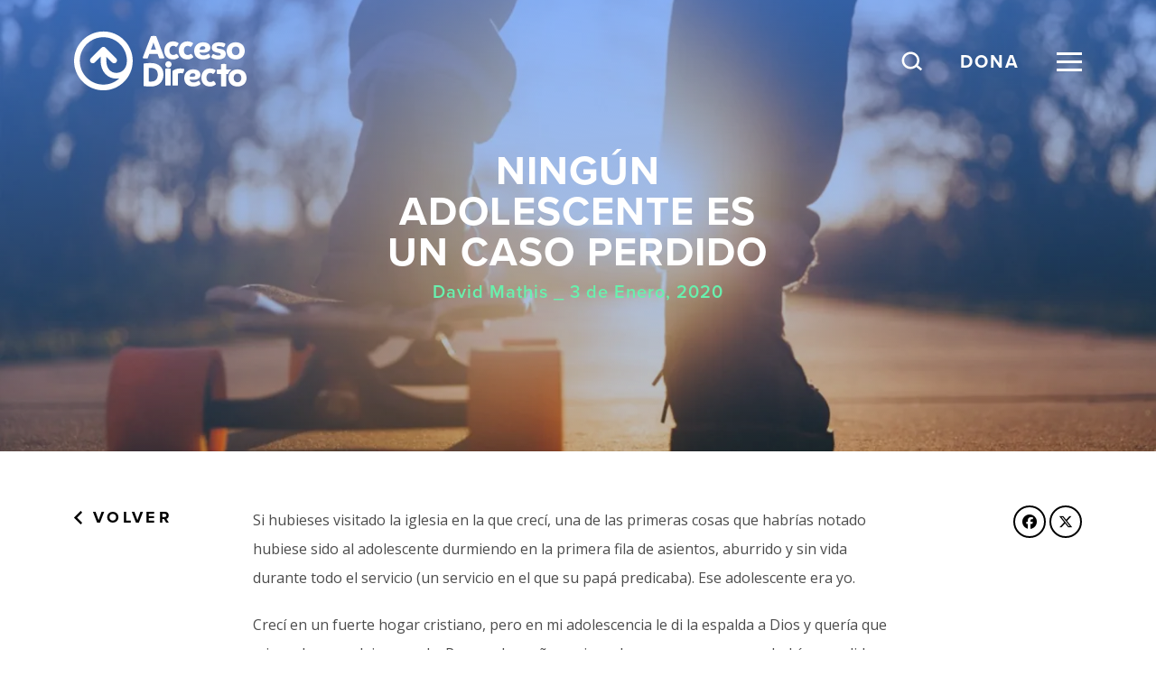

--- FILE ---
content_type: text/html; charset=UTF-8
request_url: https://accesodirecto.org/ningun-adolescente-es-un-caso-perdido/
body_size: 19964
content:
<!DOCTYPE html>
<html lang='en'>
<head>
<script src="https://kit.fontawesome.com/8ceee6a6c7.js" crossorigin="anonymous"></script>	
	
  <meta charset="utf-8">
  <meta http-equiv="Content-Type" content="text/html; charset=UTF-8" />
  <meta http-equiv="X-UA-Compatible" content="IE=edge">
  <meta id="viewport" name="viewport" content ="width=device-width, minimum-scale=1.0, maximum-scale=1.0, user-scalable=no" />
<link rel="stylesheet" href="https://use.typekit.net/pkm0fdq.css">
  <meta name='robots' content='index, follow, max-image-preview:large, max-snippet:-1, max-video-preview:-1' />
	<style>img:is([sizes="auto" i], [sizes^="auto," i]) { contain-intrinsic-size: 3000px 1500px }</style>
	<meta name="dlm-version" content="5.1.6">
<!-- Google Tag Manager for WordPress by gtm4wp.com -->
<script data-cfasync="false" data-pagespeed-no-defer>
	var gtm4wp_datalayer_name = "dataLayer";
	var dataLayer = dataLayer || [];
</script>
<!-- End Google Tag Manager for WordPress by gtm4wp.com --><script>window._wca = window._wca || [];</script>

	<!-- This site is optimized with the Yoast SEO plugin v26.6 - https://yoast.com/wordpress/plugins/seo/ -->
	<title>Ningún adolescente es un caso perdido</title>
	<meta name="description" content="David Mathis" />
	<link rel="canonical" href="https://accesodirecto.org/ningun-adolescente-es-un-caso-perdido/" />
	<meta property="og:locale" content="es_ES" />
	<meta property="og:type" content="article" />
	<meta property="og:title" content="Ningún adolescente es un caso perdido" />
	<meta property="og:description" content="David Mathis" />
	<meta property="og:url" content="https://accesodirecto.org/ningun-adolescente-es-un-caso-perdido/" />
	<meta property="og:site_name" content="Acceso Directo" />
	<meta property="article:publisher" content="https://facebook.com/AccesoD" />
	<meta property="article:published_time" content="2020-01-03T20:20:12+00:00" />
	<meta property="article:modified_time" content="2021-02-24T18:16:39+00:00" />
	<meta property="og:image" content="https://accesodirecto.org/wp-content/uploads/2020/01/ningun-adolescente.jpg" />
	<meta property="og:image:width" content="1920" />
	<meta property="og:image:height" content="1080" />
	<meta property="og:image:type" content="image/jpeg" />
	<meta name="author" content="Acceso Directo" />
	<meta name="twitter:card" content="summary_large_image" />
	<meta name="twitter:creator" content="@AccesoD" />
	<meta name="twitter:site" content="@AccesoD" />
	<meta name="twitter:label1" content="Escrito por" />
	<meta name="twitter:data1" content="Acceso Directo" />
	<meta name="twitter:label2" content="Tiempo estimado de lectura" />
	<meta name="twitter:data2" content="5 minutos" />
	<script type="application/ld+json" class="yoast-schema-graph">{"@context":"https://schema.org","@graph":[{"@type":"Article","@id":"https://accesodirecto.org/ningun-adolescente-es-un-caso-perdido/#article","isPartOf":{"@id":"https://accesodirecto.org/ningun-adolescente-es-un-caso-perdido/"},"author":{"name":"Acceso Directo","@id":"https://accesodirecto.org/#/schema/person/fb99c609f2366c1552de3589aadf6d30"},"headline":"Ningún adolescente es un caso perdido","datePublished":"2020-01-03T20:20:12+00:00","dateModified":"2021-02-24T18:16:39+00:00","mainEntityOfPage":{"@id":"https://accesodirecto.org/ningun-adolescente-es-un-caso-perdido/"},"wordCount":1104,"publisher":{"@id":"https://accesodirecto.org/#organization"},"image":{"@id":"https://accesodirecto.org/ningun-adolescente-es-un-caso-perdido/#primaryimage"},"thumbnailUrl":"https://i0.wp.com/accesodirecto.org/wp-content/uploads/2020/01/ningun-adolescente.jpg?fit=1920%2C1080&ssl=1","inLanguage":"es-CL"},{"@type":"WebPage","@id":"https://accesodirecto.org/ningun-adolescente-es-un-caso-perdido/","url":"https://accesodirecto.org/ningun-adolescente-es-un-caso-perdido/","name":"Ningún adolescente es un caso perdido","isPartOf":{"@id":"https://accesodirecto.org/#website"},"primaryImageOfPage":{"@id":"https://accesodirecto.org/ningun-adolescente-es-un-caso-perdido/#primaryimage"},"image":{"@id":"https://accesodirecto.org/ningun-adolescente-es-un-caso-perdido/#primaryimage"},"thumbnailUrl":"https://i0.wp.com/accesodirecto.org/wp-content/uploads/2020/01/ningun-adolescente.jpg?fit=1920%2C1080&ssl=1","datePublished":"2020-01-03T20:20:12+00:00","dateModified":"2021-02-24T18:16:39+00:00","description":"David Mathis","breadcrumb":{"@id":"https://accesodirecto.org/ningun-adolescente-es-un-caso-perdido/#breadcrumb"},"inLanguage":"es-CL","potentialAction":[{"@type":"ReadAction","target":["https://accesodirecto.org/ningun-adolescente-es-un-caso-perdido/"]}]},{"@type":"ImageObject","inLanguage":"es-CL","@id":"https://accesodirecto.org/ningun-adolescente-es-un-caso-perdido/#primaryimage","url":"https://i0.wp.com/accesodirecto.org/wp-content/uploads/2020/01/ningun-adolescente.jpg?fit=1920%2C1080&ssl=1","contentUrl":"https://i0.wp.com/accesodirecto.org/wp-content/uploads/2020/01/ningun-adolescente.jpg?fit=1920%2C1080&ssl=1","width":1920,"height":1080},{"@type":"BreadcrumbList","@id":"https://accesodirecto.org/ningun-adolescente-es-un-caso-perdido/#breadcrumb","itemListElement":[{"@type":"ListItem","position":1,"name":"Inicio","item":"https://accesodirecto.org/"},{"@type":"ListItem","position":2,"name":"Recursos","item":"https://accesodirecto.org/recursos/"},{"@type":"ListItem","position":3,"name":"Ningún adolescente es un caso perdido"}]},{"@type":"WebSite","@id":"https://accesodirecto.org/#website","url":"https://accesodirecto.org/","name":"Acceso Directo","description":"Multipliquemos juntos el alcance del Evangelio","publisher":{"@id":"https://accesodirecto.org/#organization"},"potentialAction":[{"@type":"SearchAction","target":{"@type":"EntryPoint","urlTemplate":"https://accesodirecto.org/?s={search_term_string}"},"query-input":{"@type":"PropertyValueSpecification","valueRequired":true,"valueName":"search_term_string"}}],"inLanguage":"es-CL"},{"@type":"Organization","@id":"https://accesodirecto.org/#organization","name":"Acceso Directo","url":"https://accesodirecto.org/","logo":{"@type":"ImageObject","inLanguage":"es-CL","@id":"https://accesodirecto.org/#/schema/logo/image/","url":"https://i0.wp.com/accesodirecto.org/wp-content/uploads/2023/12/LOGO-AD-GRIS.png?fit=400%2C400&ssl=1","contentUrl":"https://i0.wp.com/accesodirecto.org/wp-content/uploads/2023/12/LOGO-AD-GRIS.png?fit=400%2C400&ssl=1","width":400,"height":400,"caption":"Acceso Directo"},"image":{"@id":"https://accesodirecto.org/#/schema/logo/image/"},"sameAs":["https://facebook.com/AccesoD","https://x.com/AccesoD","https://instagram.com/acceso.directo","https://youtube.com/accesodirecto"]},{"@type":"Person","@id":"https://accesodirecto.org/#/schema/person/fb99c609f2366c1552de3589aadf6d30","name":"Acceso Directo","image":{"@type":"ImageObject","inLanguage":"es-CL","@id":"https://accesodirecto.org/#/schema/person/image/","url":"https://secure.gravatar.com/avatar/c6c9d3a40430c8b934a93e3c4c32eee2c61f22325b4ba33380154c20e1cb7226?s=96&d=mm&r=g","contentUrl":"https://secure.gravatar.com/avatar/c6c9d3a40430c8b934a93e3c4c32eee2c61f22325b4ba33380154c20e1cb7226?s=96&d=mm&r=g","caption":"Acceso Directo"}}]}</script>
	<!-- / Yoast SEO plugin. -->


<link rel='dns-prefetch' href='//player.vimeo.com' />
<link rel='dns-prefetch' href='//stats.wp.com' />
<link rel='dns-prefetch' href='//www.google.com' />
<link rel='dns-prefetch' href='//cdnjs.cloudflare.com' />
<link rel='preconnect' href='//i0.wp.com' />
<script type="text/javascript">
/* <![CDATA[ */
window._wpemojiSettings = {"baseUrl":"https:\/\/s.w.org\/images\/core\/emoji\/16.0.1\/72x72\/","ext":".png","svgUrl":"https:\/\/s.w.org\/images\/core\/emoji\/16.0.1\/svg\/","svgExt":".svg","source":{"concatemoji":"https:\/\/accesodirecto.org\/wp-includes\/js\/wp-emoji-release.min.js?ver=6.8.3"}};
/*! This file is auto-generated */
!function(s,n){var o,i,e;function c(e){try{var t={supportTests:e,timestamp:(new Date).valueOf()};sessionStorage.setItem(o,JSON.stringify(t))}catch(e){}}function p(e,t,n){e.clearRect(0,0,e.canvas.width,e.canvas.height),e.fillText(t,0,0);var t=new Uint32Array(e.getImageData(0,0,e.canvas.width,e.canvas.height).data),a=(e.clearRect(0,0,e.canvas.width,e.canvas.height),e.fillText(n,0,0),new Uint32Array(e.getImageData(0,0,e.canvas.width,e.canvas.height).data));return t.every(function(e,t){return e===a[t]})}function u(e,t){e.clearRect(0,0,e.canvas.width,e.canvas.height),e.fillText(t,0,0);for(var n=e.getImageData(16,16,1,1),a=0;a<n.data.length;a++)if(0!==n.data[a])return!1;return!0}function f(e,t,n,a){switch(t){case"flag":return n(e,"\ud83c\udff3\ufe0f\u200d\u26a7\ufe0f","\ud83c\udff3\ufe0f\u200b\u26a7\ufe0f")?!1:!n(e,"\ud83c\udde8\ud83c\uddf6","\ud83c\udde8\u200b\ud83c\uddf6")&&!n(e,"\ud83c\udff4\udb40\udc67\udb40\udc62\udb40\udc65\udb40\udc6e\udb40\udc67\udb40\udc7f","\ud83c\udff4\u200b\udb40\udc67\u200b\udb40\udc62\u200b\udb40\udc65\u200b\udb40\udc6e\u200b\udb40\udc67\u200b\udb40\udc7f");case"emoji":return!a(e,"\ud83e\udedf")}return!1}function g(e,t,n,a){var r="undefined"!=typeof WorkerGlobalScope&&self instanceof WorkerGlobalScope?new OffscreenCanvas(300,150):s.createElement("canvas"),o=r.getContext("2d",{willReadFrequently:!0}),i=(o.textBaseline="top",o.font="600 32px Arial",{});return e.forEach(function(e){i[e]=t(o,e,n,a)}),i}function t(e){var t=s.createElement("script");t.src=e,t.defer=!0,s.head.appendChild(t)}"undefined"!=typeof Promise&&(o="wpEmojiSettingsSupports",i=["flag","emoji"],n.supports={everything:!0,everythingExceptFlag:!0},e=new Promise(function(e){s.addEventListener("DOMContentLoaded",e,{once:!0})}),new Promise(function(t){var n=function(){try{var e=JSON.parse(sessionStorage.getItem(o));if("object"==typeof e&&"number"==typeof e.timestamp&&(new Date).valueOf()<e.timestamp+604800&&"object"==typeof e.supportTests)return e.supportTests}catch(e){}return null}();if(!n){if("undefined"!=typeof Worker&&"undefined"!=typeof OffscreenCanvas&&"undefined"!=typeof URL&&URL.createObjectURL&&"undefined"!=typeof Blob)try{var e="postMessage("+g.toString()+"("+[JSON.stringify(i),f.toString(),p.toString(),u.toString()].join(",")+"));",a=new Blob([e],{type:"text/javascript"}),r=new Worker(URL.createObjectURL(a),{name:"wpTestEmojiSupports"});return void(r.onmessage=function(e){c(n=e.data),r.terminate(),t(n)})}catch(e){}c(n=g(i,f,p,u))}t(n)}).then(function(e){for(var t in e)n.supports[t]=e[t],n.supports.everything=n.supports.everything&&n.supports[t],"flag"!==t&&(n.supports.everythingExceptFlag=n.supports.everythingExceptFlag&&n.supports[t]);n.supports.everythingExceptFlag=n.supports.everythingExceptFlag&&!n.supports.flag,n.DOMReady=!1,n.readyCallback=function(){n.DOMReady=!0}}).then(function(){return e}).then(function(){var e;n.supports.everything||(n.readyCallback(),(e=n.source||{}).concatemoji?t(e.concatemoji):e.wpemoji&&e.twemoji&&(t(e.twemoji),t(e.wpemoji)))}))}((window,document),window._wpemojiSettings);
/* ]]> */
</script>
<style id='wp-emoji-styles-inline-css' type='text/css'>

	img.wp-smiley, img.emoji {
		display: inline !important;
		border: none !important;
		box-shadow: none !important;
		height: 1em !important;
		width: 1em !important;
		margin: 0 0.07em !important;
		vertical-align: -0.1em !important;
		background: none !important;
		padding: 0 !important;
	}
</style>
<link rel='stylesheet' id='wp-block-library-css' href='https://accesodirecto.org/wp-includes/css/dist/block-library/style.min.css?ver=6.8.3' type='text/css' media='all' />
<style id='classic-theme-styles-inline-css' type='text/css'>
/*! This file is auto-generated */
.wp-block-button__link{color:#fff;background-color:#32373c;border-radius:9999px;box-shadow:none;text-decoration:none;padding:calc(.667em + 2px) calc(1.333em + 2px);font-size:1.125em}.wp-block-file__button{background:#32373c;color:#fff;text-decoration:none}
</style>
<link rel='stylesheet' id='mediaelement-css' href='https://accesodirecto.org/wp-includes/js/mediaelement/mediaelementplayer-legacy.min.css?ver=4.2.17' type='text/css' media='all' />
<link rel='stylesheet' id='wp-mediaelement-css' href='https://accesodirecto.org/wp-includes/js/mediaelement/wp-mediaelement.min.css?ver=6.8.3' type='text/css' media='all' />
<style id='jetpack-sharing-buttons-style-inline-css' type='text/css'>
.jetpack-sharing-buttons__services-list{display:flex;flex-direction:row;flex-wrap:wrap;gap:0;list-style-type:none;margin:5px;padding:0}.jetpack-sharing-buttons__services-list.has-small-icon-size{font-size:12px}.jetpack-sharing-buttons__services-list.has-normal-icon-size{font-size:16px}.jetpack-sharing-buttons__services-list.has-large-icon-size{font-size:24px}.jetpack-sharing-buttons__services-list.has-huge-icon-size{font-size:36px}@media print{.jetpack-sharing-buttons__services-list{display:none!important}}.editor-styles-wrapper .wp-block-jetpack-sharing-buttons{gap:0;padding-inline-start:0}ul.jetpack-sharing-buttons__services-list.has-background{padding:1.25em 2.375em}
</style>
<style id='global-styles-inline-css' type='text/css'>
:root{--wp--preset--aspect-ratio--square: 1;--wp--preset--aspect-ratio--4-3: 4/3;--wp--preset--aspect-ratio--3-4: 3/4;--wp--preset--aspect-ratio--3-2: 3/2;--wp--preset--aspect-ratio--2-3: 2/3;--wp--preset--aspect-ratio--16-9: 16/9;--wp--preset--aspect-ratio--9-16: 9/16;--wp--preset--color--black: #000000;--wp--preset--color--cyan-bluish-gray: #abb8c3;--wp--preset--color--white: #ffffff;--wp--preset--color--pale-pink: #f78da7;--wp--preset--color--vivid-red: #cf2e2e;--wp--preset--color--luminous-vivid-orange: #ff6900;--wp--preset--color--luminous-vivid-amber: #fcb900;--wp--preset--color--light-green-cyan: #7bdcb5;--wp--preset--color--vivid-green-cyan: #00d084;--wp--preset--color--pale-cyan-blue: #8ed1fc;--wp--preset--color--vivid-cyan-blue: #0693e3;--wp--preset--color--vivid-purple: #9b51e0;--wp--preset--gradient--vivid-cyan-blue-to-vivid-purple: linear-gradient(135deg,rgba(6,147,227,1) 0%,rgb(155,81,224) 100%);--wp--preset--gradient--light-green-cyan-to-vivid-green-cyan: linear-gradient(135deg,rgb(122,220,180) 0%,rgb(0,208,130) 100%);--wp--preset--gradient--luminous-vivid-amber-to-luminous-vivid-orange: linear-gradient(135deg,rgba(252,185,0,1) 0%,rgba(255,105,0,1) 100%);--wp--preset--gradient--luminous-vivid-orange-to-vivid-red: linear-gradient(135deg,rgba(255,105,0,1) 0%,rgb(207,46,46) 100%);--wp--preset--gradient--very-light-gray-to-cyan-bluish-gray: linear-gradient(135deg,rgb(238,238,238) 0%,rgb(169,184,195) 100%);--wp--preset--gradient--cool-to-warm-spectrum: linear-gradient(135deg,rgb(74,234,220) 0%,rgb(151,120,209) 20%,rgb(207,42,186) 40%,rgb(238,44,130) 60%,rgb(251,105,98) 80%,rgb(254,248,76) 100%);--wp--preset--gradient--blush-light-purple: linear-gradient(135deg,rgb(255,206,236) 0%,rgb(152,150,240) 100%);--wp--preset--gradient--blush-bordeaux: linear-gradient(135deg,rgb(254,205,165) 0%,rgb(254,45,45) 50%,rgb(107,0,62) 100%);--wp--preset--gradient--luminous-dusk: linear-gradient(135deg,rgb(255,203,112) 0%,rgb(199,81,192) 50%,rgb(65,88,208) 100%);--wp--preset--gradient--pale-ocean: linear-gradient(135deg,rgb(255,245,203) 0%,rgb(182,227,212) 50%,rgb(51,167,181) 100%);--wp--preset--gradient--electric-grass: linear-gradient(135deg,rgb(202,248,128) 0%,rgb(113,206,126) 100%);--wp--preset--gradient--midnight: linear-gradient(135deg,rgb(2,3,129) 0%,rgb(40,116,252) 100%);--wp--preset--font-size--small: 13px;--wp--preset--font-size--medium: 20px;--wp--preset--font-size--large: 36px;--wp--preset--font-size--x-large: 42px;--wp--preset--spacing--20: 0.44rem;--wp--preset--spacing--30: 0.67rem;--wp--preset--spacing--40: 1rem;--wp--preset--spacing--50: 1.5rem;--wp--preset--spacing--60: 2.25rem;--wp--preset--spacing--70: 3.38rem;--wp--preset--spacing--80: 5.06rem;--wp--preset--shadow--natural: 6px 6px 9px rgba(0, 0, 0, 0.2);--wp--preset--shadow--deep: 12px 12px 50px rgba(0, 0, 0, 0.4);--wp--preset--shadow--sharp: 6px 6px 0px rgba(0, 0, 0, 0.2);--wp--preset--shadow--outlined: 6px 6px 0px -3px rgba(255, 255, 255, 1), 6px 6px rgba(0, 0, 0, 1);--wp--preset--shadow--crisp: 6px 6px 0px rgba(0, 0, 0, 1);}:where(.is-layout-flex){gap: 0.5em;}:where(.is-layout-grid){gap: 0.5em;}body .is-layout-flex{display: flex;}.is-layout-flex{flex-wrap: wrap;align-items: center;}.is-layout-flex > :is(*, div){margin: 0;}body .is-layout-grid{display: grid;}.is-layout-grid > :is(*, div){margin: 0;}:where(.wp-block-columns.is-layout-flex){gap: 2em;}:where(.wp-block-columns.is-layout-grid){gap: 2em;}:where(.wp-block-post-template.is-layout-flex){gap: 1.25em;}:where(.wp-block-post-template.is-layout-grid){gap: 1.25em;}.has-black-color{color: var(--wp--preset--color--black) !important;}.has-cyan-bluish-gray-color{color: var(--wp--preset--color--cyan-bluish-gray) !important;}.has-white-color{color: var(--wp--preset--color--white) !important;}.has-pale-pink-color{color: var(--wp--preset--color--pale-pink) !important;}.has-vivid-red-color{color: var(--wp--preset--color--vivid-red) !important;}.has-luminous-vivid-orange-color{color: var(--wp--preset--color--luminous-vivid-orange) !important;}.has-luminous-vivid-amber-color{color: var(--wp--preset--color--luminous-vivid-amber) !important;}.has-light-green-cyan-color{color: var(--wp--preset--color--light-green-cyan) !important;}.has-vivid-green-cyan-color{color: var(--wp--preset--color--vivid-green-cyan) !important;}.has-pale-cyan-blue-color{color: var(--wp--preset--color--pale-cyan-blue) !important;}.has-vivid-cyan-blue-color{color: var(--wp--preset--color--vivid-cyan-blue) !important;}.has-vivid-purple-color{color: var(--wp--preset--color--vivid-purple) !important;}.has-black-background-color{background-color: var(--wp--preset--color--black) !important;}.has-cyan-bluish-gray-background-color{background-color: var(--wp--preset--color--cyan-bluish-gray) !important;}.has-white-background-color{background-color: var(--wp--preset--color--white) !important;}.has-pale-pink-background-color{background-color: var(--wp--preset--color--pale-pink) !important;}.has-vivid-red-background-color{background-color: var(--wp--preset--color--vivid-red) !important;}.has-luminous-vivid-orange-background-color{background-color: var(--wp--preset--color--luminous-vivid-orange) !important;}.has-luminous-vivid-amber-background-color{background-color: var(--wp--preset--color--luminous-vivid-amber) !important;}.has-light-green-cyan-background-color{background-color: var(--wp--preset--color--light-green-cyan) !important;}.has-vivid-green-cyan-background-color{background-color: var(--wp--preset--color--vivid-green-cyan) !important;}.has-pale-cyan-blue-background-color{background-color: var(--wp--preset--color--pale-cyan-blue) !important;}.has-vivid-cyan-blue-background-color{background-color: var(--wp--preset--color--vivid-cyan-blue) !important;}.has-vivid-purple-background-color{background-color: var(--wp--preset--color--vivid-purple) !important;}.has-black-border-color{border-color: var(--wp--preset--color--black) !important;}.has-cyan-bluish-gray-border-color{border-color: var(--wp--preset--color--cyan-bluish-gray) !important;}.has-white-border-color{border-color: var(--wp--preset--color--white) !important;}.has-pale-pink-border-color{border-color: var(--wp--preset--color--pale-pink) !important;}.has-vivid-red-border-color{border-color: var(--wp--preset--color--vivid-red) !important;}.has-luminous-vivid-orange-border-color{border-color: var(--wp--preset--color--luminous-vivid-orange) !important;}.has-luminous-vivid-amber-border-color{border-color: var(--wp--preset--color--luminous-vivid-amber) !important;}.has-light-green-cyan-border-color{border-color: var(--wp--preset--color--light-green-cyan) !important;}.has-vivid-green-cyan-border-color{border-color: var(--wp--preset--color--vivid-green-cyan) !important;}.has-pale-cyan-blue-border-color{border-color: var(--wp--preset--color--pale-cyan-blue) !important;}.has-vivid-cyan-blue-border-color{border-color: var(--wp--preset--color--vivid-cyan-blue) !important;}.has-vivid-purple-border-color{border-color: var(--wp--preset--color--vivid-purple) !important;}.has-vivid-cyan-blue-to-vivid-purple-gradient-background{background: var(--wp--preset--gradient--vivid-cyan-blue-to-vivid-purple) !important;}.has-light-green-cyan-to-vivid-green-cyan-gradient-background{background: var(--wp--preset--gradient--light-green-cyan-to-vivid-green-cyan) !important;}.has-luminous-vivid-amber-to-luminous-vivid-orange-gradient-background{background: var(--wp--preset--gradient--luminous-vivid-amber-to-luminous-vivid-orange) !important;}.has-luminous-vivid-orange-to-vivid-red-gradient-background{background: var(--wp--preset--gradient--luminous-vivid-orange-to-vivid-red) !important;}.has-very-light-gray-to-cyan-bluish-gray-gradient-background{background: var(--wp--preset--gradient--very-light-gray-to-cyan-bluish-gray) !important;}.has-cool-to-warm-spectrum-gradient-background{background: var(--wp--preset--gradient--cool-to-warm-spectrum) !important;}.has-blush-light-purple-gradient-background{background: var(--wp--preset--gradient--blush-light-purple) !important;}.has-blush-bordeaux-gradient-background{background: var(--wp--preset--gradient--blush-bordeaux) !important;}.has-luminous-dusk-gradient-background{background: var(--wp--preset--gradient--luminous-dusk) !important;}.has-pale-ocean-gradient-background{background: var(--wp--preset--gradient--pale-ocean) !important;}.has-electric-grass-gradient-background{background: var(--wp--preset--gradient--electric-grass) !important;}.has-midnight-gradient-background{background: var(--wp--preset--gradient--midnight) !important;}.has-small-font-size{font-size: var(--wp--preset--font-size--small) !important;}.has-medium-font-size{font-size: var(--wp--preset--font-size--medium) !important;}.has-large-font-size{font-size: var(--wp--preset--font-size--large) !important;}.has-x-large-font-size{font-size: var(--wp--preset--font-size--x-large) !important;}
:where(.wp-block-post-template.is-layout-flex){gap: 1.25em;}:where(.wp-block-post-template.is-layout-grid){gap: 1.25em;}
:where(.wp-block-columns.is-layout-flex){gap: 2em;}:where(.wp-block-columns.is-layout-grid){gap: 2em;}
:root :where(.wp-block-pullquote){font-size: 1.5em;line-height: 1.6;}
</style>
<link rel='stylesheet' id='finalTilesGallery_stylesheet-css' href='https://accesodirecto.org/wp-content/cache/asset-cleanup/css/item/final-tiles-grid-gallery-lite__scripts__ftg-css-vdbd7250215f18c6dd9102f78022dfa9e92e9457b.css' type='text/css' media='all' />
<link rel='stylesheet' id='fontawesome_stylesheet-css' href='https://accesodirecto.org/wp-content/plugins/final-tiles-grid-gallery-lite/fonts/font-awesome/css/font-awesome.min.css?ver=6.8.3' type='text/css' media='all' />
<link rel='stylesheet' id='woocommerce-layout-css' href='https://accesodirecto.org/wp-content/plugins/woocommerce/assets/css/woocommerce-layout.css?ver=10.3.6' type='text/css' media='all' />
<style id='woocommerce-layout-inline-css' type='text/css'>

	.infinite-scroll .woocommerce-pagination {
		display: none;
	}
</style>
<link rel='stylesheet' id='woocommerce-smallscreen-css' href='https://accesodirecto.org/wp-content/plugins/woocommerce/assets/css/woocommerce-smallscreen.css?ver=10.3.6' type='text/css' media='only screen and (max-width: 768px)' />
<link rel='stylesheet' id='woocommerce-general-css' href='https://accesodirecto.org/wp-content/plugins/woocommerce/assets/css/woocommerce.css?ver=10.3.6' type='text/css' media='all' />
<style id='woocommerce-inline-inline-css' type='text/css'>
.woocommerce form .form-row .required { visibility: visible; }
</style>
<link rel='stylesheet' id='brands-styles-css' href='https://accesodirecto.org/wp-content/plugins/woocommerce/assets/css/brands.css?ver=10.3.6' type='text/css' media='all' />
<link rel='stylesheet' id='rkt-swiper-css-css' href='https://accesodirecto.org/wp-content/themes/rr-accesodirecto/js/modules/swiper/css/swiper.min.css?ver=6.8.3' type='text/css' media='all' />
<link rel='stylesheet' id='rkt-magnific-popup-css-css' href='https://accesodirecto.org/wp-content/cache/asset-cleanup/css/item/rr-accesodirecto__js__modules__magnific-popup__magnific-popup-css-v0b2cb4dd8d9ee093d6d33dda34122e54a5e71356.css' type='text/css' media='all' />
<link rel='stylesheet' id='rkt-simplebar-css-css' href='https://accesodirecto.org/wp-content/cache/asset-cleanup/css/item/rr-accesodirecto__js__modules__simplebar__simplebar-css-v0e354c8832ba23d577a83629a2d8962e3458ff55.css' type='text/css' media='all' />
<link rel='stylesheet' id='rkt-select2-css-css' href='https://cdnjs.cloudflare.com/ajax/libs/select2/4.0.6-rc.0/css/select2.min.css?ver=6.8.3' type='text/css' media='all' />
<link rel='stylesheet' id='rkt-css-css' href='https://accesodirecto.org/wp-content/cache/asset-cleanup/css/item/rr-accesodirecto__css__style-css-vf01c9e1160b56844bd259fb7aab1b22275244204.css' type='text/css' media='all' />
<link rel='stylesheet' id='main-style-css' href='https://accesodirecto.org/wp-content/cache/asset-cleanup/css/item/rr-accesodirecto__css__style-css-vf01c9e1160b56844bd259fb7aab1b22275244204.css' type='text/css' media='all' />
<link rel='stylesheet' id='areoi-bootstrap-css' href='https://accesodirecto.org/wp-content/plugins/all-bootstrap-blocks/assets/css/bootstrap.min.css?ver=1761136110' type='text/css' media='all' />
<link rel='stylesheet' id='areoi-bootstrap-icons-css' href='https://accesodirecto.org/wp-content/plugins/all-bootstrap-blocks/src/bootstrap-icons-1.11.3/bootstrap-icons.min.css?ver=1761136093' type='text/css' media='all' />
<link rel='stylesheet' id='areoi-style-index-css' href='https://accesodirecto.org/wp-content/cache/asset-cleanup/css/item/all-bootstrap-blocks__build__style-index-css-veb814f794a9af5c0f11b54d0296e274aa6ce3ff6.css' type='text/css' media='all' />
<link rel='stylesheet' id='searchwp-live-search-css' href='https://accesodirecto.org/wp-content/plugins/searchwp-live-ajax-search/assets/styles/style.min.css?ver=1.8.7' type='text/css' media='all' />
<style id='searchwp-live-search-inline-css' type='text/css'>
.searchwp-live-search-result .searchwp-live-search-result--title a {
  font-size: 16px;
}
.searchwp-live-search-result .searchwp-live-search-result--price {
  font-size: 14px;
}
.searchwp-live-search-result .searchwp-live-search-result--add-to-cart .button {
  font-size: 14px;
}

</style>
<link rel='stylesheet' id='searchwp-forms-css' href='https://accesodirecto.org/wp-content/plugins/searchwp/assets/css/frontend/search-forms.min.css?ver=4.5.6' type='text/css' media='all' />
<script type="text/javascript" src="https://accesodirecto.org/wp-includes/js/jquery/jquery.min.js?ver=3.7.1" id="jquery-core-js"></script>
<script type="text/javascript" src="https://accesodirecto.org/wp-includes/js/jquery/jquery-migrate.min.js?ver=3.4.1" id="jquery-migrate-js"></script>
<script type="text/javascript" src="https://accesodirecto.org/wp-content/plugins/woocommerce/assets/js/jquery-blockui/jquery.blockUI.min.js?ver=2.7.0-wc.10.3.6" id="wc-jquery-blockui-js" defer="defer" data-wp-strategy="defer"></script>
<script type="text/javascript" id="wc-add-to-cart-js-extra">
/* <![CDATA[ */
var wc_add_to_cart_params = {"ajax_url":"\/wp-admin\/admin-ajax.php","wc_ajax_url":"\/?wc-ajax=%%endpoint%%","i18n_view_cart":"Ver carrito","cart_url":"https:\/\/accesodirecto.org\/carrito\/","is_cart":"","cart_redirect_after_add":"no"};
/* ]]> */
</script>
<script type="text/javascript" src="https://accesodirecto.org/wp-content/plugins/woocommerce/assets/js/frontend/add-to-cart.min.js?ver=10.3.6" id="wc-add-to-cart-js" defer="defer" data-wp-strategy="defer"></script>
<script type="text/javascript" src="https://accesodirecto.org/wp-content/plugins/woocommerce/assets/js/js-cookie/js.cookie.min.js?ver=2.1.4-wc.10.3.6" id="wc-js-cookie-js" defer="defer" data-wp-strategy="defer"></script>
<script type="text/javascript" id="woocommerce-js-extra">
/* <![CDATA[ */
var woocommerce_params = {"ajax_url":"\/wp-admin\/admin-ajax.php","wc_ajax_url":"\/?wc-ajax=%%endpoint%%","i18n_password_show":"Show password","i18n_password_hide":"Hide password"};
/* ]]> */
</script>
<script type="text/javascript" src="https://accesodirecto.org/wp-content/plugins/woocommerce/assets/js/frontend/woocommerce.min.js?ver=10.3.6" id="woocommerce-js" defer="defer" data-wp-strategy="defer"></script>
<script type="text/javascript" src="https://stats.wp.com/s-202501.js" id="woocommerce-analytics-js" defer="defer" data-wp-strategy="defer"></script>
<link rel="https://api.w.org/" href="https://accesodirecto.org/wp-json/" /><link rel="alternate" title="JSON" type="application/json" href="https://accesodirecto.org/wp-json/wp/v2/posts/7937" /><link rel="EditURI" type="application/rsd+xml" title="RSD" href="https://accesodirecto.org/xmlrpc.php?rsd" />
<link rel='shortlink' href='https://accesodirecto.org/?p=7937' />
<link rel="alternate" title="oEmbed (JSON)" type="application/json+oembed" href="https://accesodirecto.org/wp-json/oembed/1.0/embed?url=https%3A%2F%2Faccesodirecto.org%2Fningun-adolescente-es-un-caso-perdido%2F" />
<link rel="alternate" title="oEmbed (XML)" type="text/xml+oembed" href="https://accesodirecto.org/wp-json/oembed/1.0/embed?url=https%3A%2F%2Faccesodirecto.org%2Fningun-adolescente-es-un-caso-perdido%2F&#038;format=xml" />

		<!-- GA Google Analytics @ https://m0n.co/ga -->
		<script async src="https://www.googletagmanager.com/gtag/js?id=UA-180195062-1"></script>
		<script>
			window.dataLayer = window.dataLayer || [];
			function gtag(){dataLayer.push(arguments);}
			gtag('js', new Date());
			gtag('config', 'UA-180195062-1');
		</script>

		<style>img#wpstats{display:none}</style>
		
<!-- Google Tag Manager for WordPress by gtm4wp.com -->
<!-- GTM Container placement set to off -->
<script data-cfasync="false" data-pagespeed-no-defer type="text/javascript">
</script>
<script data-cfasync="false" data-pagespeed-no-defer type="text/javascript">
	console.warn && console.warn("[GTM4WP] Google Tag Manager container code placement set to OFF !!!");
	console.warn && console.warn("[GTM4WP] Data layer codes are active but GTM container must be loaded using custom coding !!!");
</script>
<!-- End Google Tag Manager for WordPress by gtm4wp.com --><!-- Google site verification - Google for WooCommerce -->
<meta name="google-site-verification" content="juJGRi1_AIK0htWqDfuFOv5GBejNQU1WO_GtnpPGyzA" />

<!-- Favicons -->
<link rel="apple-touch-icon" sizes="180x180" href="/apple-touch-icon.png">
<link rel="icon" type="image/png" sizes="32x32" href="/favicon-32x32.png">
<link rel="icon" type="image/png" sizes="16x16" href="/favicon-16x16.png">
<link rel="manifest" href="/site.webmanifest">
<link rel="mask-icon" href="/safari-pinned-tab.svg" color="#ff4081">
<meta name="msapplication-TileColor" content="#ff0000">
<meta name="theme-color" content="#ffffff">	<noscript><style>.woocommerce-product-gallery{ opacity: 1 !important; }</style></noscript>
	<meta name="redi-version" content="1.2.7" />
		<!-- Global site tag (gtag.js) - Google Ads: AW-16996250044 - Google for WooCommerce -->
		<script async src="https://www.googletagmanager.com/gtag/js?id=AW-16996250044"></script>
		<script>
			window.dataLayer = window.dataLayer || [];
			function gtag() { dataLayer.push(arguments); }
			gtag( 'consent', 'default', {
				analytics_storage: 'denied',
				ad_storage: 'denied',
				ad_user_data: 'denied',
				ad_personalization: 'denied',
				region: ['AT', 'BE', 'BG', 'HR', 'CY', 'CZ', 'DK', 'EE', 'FI', 'FR', 'DE', 'GR', 'HU', 'IS', 'IE', 'IT', 'LV', 'LI', 'LT', 'LU', 'MT', 'NL', 'NO', 'PL', 'PT', 'RO', 'SK', 'SI', 'ES', 'SE', 'GB', 'CH'],
				wait_for_update: 500,
			} );
			gtag('js', new Date());
			gtag('set', 'developer_id.dOGY3NW', true);
			gtag("config", "AW-16996250044", { "groups": "GLA", "send_page_view": false });		</script>

		 
<meta name="google-site-verification" content="juJGRi1_AIK0htWqDfuFOv5GBejNQU1WO_GtnpPGyzA" />
</head>
<body class="wp-singular post-template-default single single-post postid-7937 single-format-standard wp-theme-rr-accesodirecto theme-rr-accesodirecto woocommerce-no-js">
  
  
  <header class="site-header " id="site-header">
    <div class='container'>
        <div class='flex'>
            <h1 id='site-nav-logo' class='site-nav-logo'><a href='https://accesodirecto.org/'></a></h1>
            <div class='trigger-search site-search-trigger'>Buscar</div>
           <h2><a href="https://accesodirecto.org/dona">Dona</a></h2>
            
            <!-- Botón del carrito 
         <div class="custom-cart-button">
    <a href="https://accesodirecto.org/carrito/" class="cart-link">
        <img src="https://accesodirecto.org/wp-content/uploads/2025/02/carrito-ad.png" alt="Carrito" class="cart-icon">
            </a>
</div> -->

            <div class="trigger-mobile-nav site-nav-trigger">
                <span class='icon'>
                    <span class='bar'></span>
                    <span class='bar'></span>
                    <span class='bar'></span>
                </span>
            </div>
        </div><!-- /.flex -->
    </div><!-- /.container -->
</header><!-- /.site-header -->

  <header class="site-header site-header-fixed" id="site-header-fixed">
    <div class='site-header-background'></div>
    <div class='container'>
      <div class='flex'>
        <h1 id='site-nav-logo' class='site-nav-logo'><a href='https://accesodirecto.org'></a></h1>
        <div class='trigger-search site-search-trigger'>Buscar</div>
		<!--   <h2><a href="https://accesodirecto.org/dona">Dona</a></h2>-->
		<!--            <div class="custom-cart-button">
    <a href="https://accesodirecto.org/carrito/" class="cart-link">
        <img src="https://accesodirecto.org/wp-content/uploads/2025/02/carrito-ad.png" alt="Carrito" class="cart-icon">
            </a> 
</div>-->
        <div class="trigger-mobile-nav site-nav-trigger">
          <span class='icon'>
            <span class='bar'></span>
            <span class='bar'></span>
            <span class='bar'></span>
          </span>
        </div>
      </div><!-- /.flex -->
    </div><!-- /.container -->
  </header><!-- /.site-header -->

  <div id='panel-search' class='panel-search'>
    <div class='close-search'>Close</div>
    <form class='search-form' action='https://accesodirecto.org' method='get'>
      <input type='search' placeholder='buscar' name='s' id='s' />
      <input type='submit' value="buscar" />
    </form>
  </div><!-- /#panel-search.panel-search -->

  <div id="panel-overlay" class="panel-overlay"></div>

  <div class="panel-mobile-nav" id="panel-mobile-nav">

    <div class='flex' id='nav-scroll'>
      <div class='nav-top'>

        <div id="nav-close" class="nav-close">Close</div>

        <a href='https://accesodirecto.org' class='nav-logo'></a>

      </div><!-- /.nav-top -->

      <div class='nav-middle'>
        <div class='nav-links'>
          <ul>
            <li id="menu-item-6276" class="menu-item menu-item-type-post_type menu-item-object-page menu-item-home menu-item-6276"><a href="https://accesodirecto.org/">Inicio</a></li>
<li id="menu-item-6291" class="menu-item menu-item-type-taxonomy menu-item-object-content_type menu-item-6291"><a href="https://accesodirecto.org/content-type/articulos/">Artículos</a></li>
<li id="menu-item-6287" class="menu-item menu-item-type-taxonomy menu-item-object-content_type menu-item-6287"><a href="https://accesodirecto.org/content-type/estudios-biblicos/">Estudios bíblicos</a></li>
<li id="menu-item-6281" class="menu-item menu-item-type-post_type menu-item-object-page current_page_parent menu-item-has-children menu-item-6281"><a href="https://accesodirecto.org/recursos/">Recursos</a>
<ul class="sub-menu">
	<li id="menu-item-6282" class="menu-item menu-item-type-taxonomy menu-item-object-content_type menu-item-6282"><a href="https://accesodirecto.org/content-type/mujeres/">Mujeres</a></li>
	<li id="menu-item-6283" class="menu-item menu-item-type-taxonomy menu-item-object-content_type menu-item-6283"><a href="https://accesodirecto.org/content-type/resenas/">Reseñas</a></li>
	<li id="menu-item-14181" class="menu-item menu-item-type-taxonomy menu-item-object-content_type menu-item-14181"><a href="https://accesodirecto.org/content-type/ministerio-pastoral/">Ministerio pastoral</a></li>
	<li id="menu-item-6288" class="menu-item menu-item-type-taxonomy menu-item-object-content_type menu-item-6288"><a href="https://accesodirecto.org/content-type/ninos/">Niños</a></li>
	<li id="menu-item-6286" class="menu-item menu-item-type-taxonomy menu-item-object-content_type menu-item-6286"><a href="https://accesodirecto.org/content-type/devocionales/">Devocionales</a></li>
	<li id="menu-item-10032" class="menu-item menu-item-type-taxonomy menu-item-object-content_type menu-item-10032"><a href="https://accesodirecto.org/content-type/covid-19/">Especial Covid-19</a></li>
	<li id="menu-item-6420" class="menu-item menu-item-type-taxonomy menu-item-object-content_type menu-item-6420"><a href="https://accesodirecto.org/content-type/teologia-biblica/">Teología Bíblica</a></li>
	<li id="menu-item-12309" class="menu-item menu-item-type-taxonomy menu-item-object-content_type menu-item-12309"><a href="https://accesodirecto.org/content-type/diagramas-biblicos/">Diagramas bíblicos</a></li>
	<li id="menu-item-12312" class="menu-item menu-item-type-taxonomy menu-item-object-content_type menu-item-12312"><a href="https://accesodirecto.org/content-type/descargables/">Descargables</a></li>
	<li id="menu-item-6273" class="menu-item menu-item-type-post_type menu-item-object-page current_page_parent menu-item-6273"><a href="https://accesodirecto.org/recursos/">Todos</a></li>
</ul>
</li>
<li id="menu-item-9140" class="menu-item menu-item-type-taxonomy menu-item-object-content_type menu-item-9140"><a href="https://accesodirecto.org/content-type/series/">Series</a></li>
<li id="menu-item-6285" class="menu-item menu-item-type-taxonomy menu-item-object-content_type menu-item-has-children menu-item-6285"><a href="https://accesodirecto.org/content-type/videos/">Videos</a>
<ul class="sub-menu">
	<li id="menu-item-6506" class="menu-item menu-item-type-taxonomy menu-item-object-content_type menu-item-6506"><a href="https://accesodirecto.org/content-type/conferencias/">Conferencias</a></li>
	<li id="menu-item-9602" class="menu-item menu-item-type-taxonomy menu-item-object-content_type menu-item-9602"><a href="https://accesodirecto.org/content-type/videos/">Todo</a></li>
</ul>
</li>
<li id="menu-item-6274" class="menu-item menu-item-type-post_type menu-item-object-page menu-item-6274"><a href="https://accesodirecto.org/eventos/">Eventos</a></li>
<li id="menu-item-6275" class="menu-item menu-item-type-post_type menu-item-object-page menu-item-6275"><a href="https://accesodirecto.org/nosotros/">Nosotros</a></li>
<li id="menu-item-10265" class="menu-item menu-item-type-post_type menu-item-object-page menu-item-10265"><a href="https://accesodirecto.org/sample-page/contacto/">Contacto</a></li>
          </ul>
        </div><!-- /.nav-links -->
      </div><!-- /.nav-middle -->

      <div class='nav-bottom'>

        <div class='nav-social'>
          <a href='https://facebook.com/AccesoD'><i class='fa-brands fa-facebook-f'></i></a><a href='https://twitter.com/AccesoD'><i class='fa-brands fa-x-twitter'></i></a><a href='https://instagram.com/acceso.directo'><i class='fab fa-instagram'></i></a><a href='https://www.youtube.com/accesodirecto'><i class='fa-brands fa-youtube'></i></a>        </div><!-- /.nav-social -->

      </div><!-- /.nav-bottom -->
    </div><!-- /.flex -->

  </div><!-- /.panel-nav -->

  <div id="panel-content" class="panel-content">
    <main id="swup"><div class='page-single-post '>
    
  <section class='header' id='header-parallax'>
        

          <div class='header-fade'></div>
                <div class='header-image object-fit'>
            <img 
            data-src="https://i0.wp.com/accesodirecto.org/wp-content/uploads/2020/01/ningun-adolescente.jpg?fit=1400%2C788&ssl=1"
            data-srcset="https://i0.wp.com/accesodirecto.org/wp-content/uploads/2020/01/ningun-adolescente.jpg?w=1920&ssl=1 1920w, https://i0.wp.com/accesodirecto.org/wp-content/uploads/2020/01/ningun-adolescente.jpg?resize=300%2C169&ssl=1 300w, https://i0.wp.com/accesodirecto.org/wp-content/uploads/2020/01/ningun-adolescente.jpg?resize=768%2C432&ssl=1 768w, https://i0.wp.com/accesodirecto.org/wp-content/uploads/2020/01/ningun-adolescente.jpg?resize=1024%2C576&ssl=1 1024w, https://i0.wp.com/accesodirecto.org/wp-content/uploads/2020/01/ningun-adolescente.jpg?resize=600%2C338&ssl=1 600w, https://i0.wp.com/accesodirecto.org/wp-content/uploads/2020/01/ningun-adolescente.jpg?resize=1400%2C788&ssl=1 1400w"
            sizes="auto"
            alt=""
            class="lazyload">
          </div>
          

      <div class='header-content'>
		  
		  
 
  
  		  
		  
        <h2 class='header-title'>Ningún adolescente es un caso perdido</h2> 
                    <div class='post-contributors'>
              <span class='post-contributor'>David Mathis _ 3 de Enero, 2020</span>            </div><!-- /.post-contributors -->
                </div><!-- /.header-content -->

      </section><!-- /.header -->

  <section class='post-content'>
    <div class='container'>
      <div class='post-back'><div class='back-btn'>volver</div></div>
      <div class='post-social'>
                <a target="_blank" href="https://www.facebook.com/sharer/sharer.php?u=https://accesodirecto.org/ningun-adolescente-es-un-caso-perdido/"><i class="fa-brands fa-facebook-f"></i></a>
        <a target="_blank" href="https://twitter.com/intent/tweet?url=https://accesodirecto.org/ningun-adolescente-es-un-caso-perdido/&amp;text=Si+hubieses+visitado+la+iglesia+en+la+que+crec%C3%AD%2C+una+de+las+primeras+cosas+que+habr%C3%ADas+notado+hubiese+sido+al+adolescente+durmiendo+en+la+primera+fila+de+asientos%2C+aburrido+y+sin+vida+durante+todo+el+servicio+%28un+servicio+en+el+que+su+pap%C3%A1+predicaba%29.+Ese+adolescente+era+yo.+C..."><i class="fa-brands fa-x-twitter"></i></a>
      </div>

      <div class='post-body'>
        
        
        <div class='post-text content'>

          
          
          <p>Si hubieses visitado la iglesia en la que crecí, una de las primeras cosas que habrías notado hubiese sido al adolescente durmiendo en la primera fila de asientos, aburrido y sin vida durante todo el servicio (un servicio en el que su papá predicaba). Ese adolescente era yo.</p>
<p>Crecí en un fuerte hogar cristiano, pero en mi adolescencia le di la espalda a Dios y quería que mis padres me dejaran solo. Por muchos años, mis padres pensaron que me habían perdido para siempre. Sin embargo, finalmente, Dios atravesó mi necio corazón. Él usó la respuesta de mi rebelión a mis padres para rescatarme de mi pecado y «la gracia de nuestro Señor fue más que abundante» (1Ti 1:14).</p>
<p>Hay más gracia en Cristo de lo que hay pecado en los más grandes pródigos. Por lo tanto, los padres nunca deben perder la esperanza. Yo soy prueba de que no existe adolescente que esté fuera del alcance de la salvación de Dios.</p>
<h4>La vida en la camioneta</h4>
<p>Mi papá y mi mamá habían esperado, como todos lo padres, que nuestra familia fuera muy unida en mis años de adolescente. Pronto se dieron cuenta de que eso no iba a suceder. Ante sus ojos, el niño que una vez fue muy sensible a las cosas de Dios (el niño que mostró interés en la Biblia y bailaba con su madre en la iglesia) caía en rebelión.</p>
<p>Durante ese tiempo, definía a Dios en mis propios términos. Pensaba en Dios de una manera en la que Él se transformó en un ser irrelevante: un dios que me dejó solo y no tenía opiniones fuertes sobre los detalles de mi vida. Le dije a mis padres que quería tener remordimientos. Hice mi ambición arruinar los tiempos juntos como familia. En las conversaciones con mis padres, mi objetivo era molestar a mi papá y hacer llorar a mi mamá.</p>
<p>Me aparté de mis padres, distanciandome emocional y físicamente. Donde fuera mi familia, ya sea de vacaciones familiares, reuniones familiares o de visita a amigos, me quedaba en la camioneta solo. Nunca la dejaron andando, pero me quedaba ahí durante días.</p>
<p>Un verano, mis padres ahorraron y llevaron a la familia de vacaciones para ir a algunos parques nacionales. En un lugar al que fuimos había una vista impresionante en Janny Lake en Wyoming. Es un esplendoroso y claro lago azul con las montañas Grand Teton elevándose en el fondo y reflejándose completamente en el color del lago. Verdaderamente maravilloso.</p>
<p>O así me contaron. Solo he visto la postal porque, en mi terquedad y necedad, yo estaba en la camioneta.</p>
<h4>El encuentro con el corazón de Dios</h4>
<p>Mi deseo en la vida era que me dejaran solo. Afortunadamente, nadie lo hizo. Mis padres y la gracia incesante de Dios no me dejaron solo. Incluso cuando estaba en la condición más miserable, nunca pude poner en duda el amor de mis padres.</p>
<p>Mis padres buscaron consejo en otras personas de la iglesia respecto a cómo relacionarse conmigo. Oraron por mí frecuentemente, porque sabían que aunque no había nada que ellos pudieran hacer para cambiar mi corazón, Dios es poderoso para salvar. En lugar de dejarme solo, ellos se acercaron a mí. Establecieron momentos regulares para juntarse conmigo y hacerme preguntas para sacarme de mí mismo. Ellos intentaban disfrutar mi compañía, aun cuando yo estaba decidido a hacerlo difícil. Enfrentaron mi pecado y mi ensimismamiento con misericordia y bondad. A menudo, me comunicaban su amor por mí. No se dieron por vencidos creyendo en el poder de la gracia.</p>
<p>A medida que pasaban las semanas, los meses y los años, nada parecía hacer una diferencia. No había fruto y a mis padres les parecía que no existía nada que fuera remotamente útil. No obstante, cuando miro en el tiempo hacia atrás, veo a mis padres confiando en Dios, sembrando fielmente y amándome cuando estaba en mi peor momento, veo cómo llegué a comprender verdaderamente el amor de Dios por mí a través del amor que me mostraron.</p>
<h4>Un cambio activado</h4>
<p>No hubo nada nuevo o diferente que mis padres hayan hecho que Dios haya usado para rescatarme. En agosto de 1997, estábamos de vacaciones en Florida, y mis padres sabían que andaríamos mucho en automóvil como familia. Así que prepararon algunas preguntas de discusión basadas en un material que leíamos. Después supe que prepararon para ese viaje 76 preguntas escritas a mano para seleccionar cada vez que hubiera una oportunidad.</p>
<p>Milagrosamente, Dios usó una conversación común y corriente en esas vacaciones para abrir mis ojos y ver mi pecado, la necesidad de arrepentirme y la urgencia de confiar en Cristo.</p>
<p>Más tarde, mi papá comentó: «de pronto, está este viaje y está este cambio». Él dijo: «pareciera que se hubiera activado un cambio». Bueno, eso fue exactamente lo que había pasado. Se había activado un cambio en mi corazón. En el momento, no podía haber expresado lo que había sucedido. No había lágrimas, no había confesión de pecado, no oré con mis padres. Sin embargo, algo había pasado en mi corazón.</p>
<h4>No te rindas</h4>
<p>Dios me convenció de pecado, hizo a Cristo maravillosamente real para mí y me dio un deseo de vivir para Él. El Dios que dijo: «De las tinieblas resplandecerá la luz», brilló en mi corazón y me dio la «iluminación del conocimiento de la gloria de Dios en el rostro de Cristo» (2Co 4:6). Y mi vida nunca sería igual.</p>
<p>La historia de mi vida es una que amo contar porque celebra el triunfo de la gracia de Dios. Padres, no se den por vencidos. Sigan orando y amando al pródigo en sus vidas. Recuerden que nuestro Señor ama a tus hijos aun más de lo que ustedes los aman. «Lo imposible para los hombres es posible para Dios» (Lc 18:27). Cristo «ha venido a buscar y a salvar lo que se había perdido» (Lc 19:10) y Él continúa trayendo pródigos a casa. Porque Cristo reina con poder y amor, podemos estar confiados de que no existen casos perdidos.</p>
<h6>David Mathis © 2019 <a href="https://www.desiringgod.org/">Desiring God</a>. Publicado originalmente en esta <a href="https://www.desiringgod.org/articles/the-plague-of-lazy-pastors">dirección</a>. Usado con permiso. | Traducción: María José Ojeda</h6>
			 
        </div><!-- /.post-text -->

                  <div class='post-contributors'> 
            
              <div class='post-contributor' style=''>
              <span class='bc-image object-fit'><img src='https://i0.wp.com/accesodirecto.org/wp-content/uploads/2019/10/Captura-de-Pantalla-2021-04-16-a-las-12.48.49-p.-m..png?resize=150%2C150&ssl=1' alt='Photo of David Mathis' /></span>              <div class='bc-details'>
                <span class='bc-name '>David Mathis</span>
                <span class='bc-title'></span>
              </div><!-- /.bc-details -->
                              <a href='#contributor-6642-7937' class='mfp-bio-link'></a>
                <div id='contributor-6642-7937' class='contributor-popup mfp-hide'>
                  <div class='cp-header'>
                    <span class='cp-image object-fit'><img src='https://i0.wp.com/accesodirecto.org/wp-content/uploads/2019/10/Captura-de-Pantalla-2021-04-16-a-las-12.48.49-p.-m..png?resize=150%2C150&ssl=1' alt='Photo of David Mathis' /></span>                    <h3 class='cp-title'>David Mathis</h3>
                                        <div class='cp-social'>
                                          </div>
                  </div><!-- /.cp-header -->
                  <div class='cp-bio'><strong>David Mathis</strong> es director ejecutivo de Desiring God y es pastor de <a href="http://www.citieschurch.com/">Cities Church</a> en Minneapolis. Es esposo, padre y autor de <a href="http://www.accesodirecto.org/index.php/resenas/habitos-de-gracia/#.XComslUfu00"><em>Hábitos de gracia: disfrutando a Jesús a través de las disciplinas espirituales</em></a><a href="http://www.accesodirecto.org/index.php/resenas/habitos-de-gracia/#.XComslUfu00">.</a></div>

                  <!-- <pre>Array
(
    [post_type] => Array
        (
            [0] => post
        )

    [posts_per_page] => 4
    [post__not_in] => Array
        (
            [0] => 7937
        )

    [ignore_sticky_posts] => 1
    [meta_query] => Array
        (
            [0] => Array
                (
                    [key] => contributor
                    [value] => "6642"
                    [compare] => LIKE
                )

        )

)
</pre> -->                  <div class='cp-posts'>
                    <div class='cp-posts-title'>Otras entradas de David Mathis</div>
                    <div class='flex'>
                                              <div class='cp-post'>
                          <a href='https://accesodirecto.org/la-voz-mas-importante-en-este-nuevo-ano/' class='cp-post-link'></a>
                          <div class='cp-post-title'>La voz más importante en este nuevo año</div>
                          <div class='cp-post-date'>Diciembre, 29th 2025</div>
                        </div><!-- /.cp-post -->
                        <div class='cp-post-spacer'>&nbsp;</div>
                                              <div class='cp-post'>
                          <a href='https://accesodirecto.org/dios-envuelto-en-panales-2/' class='cp-post-link'></a>
                          <div class='cp-post-title'>Dios envuelto en pañales</div>
                          <div class='cp-post-date'>Diciembre, 22nd 2025</div>
                        </div><!-- /.cp-post -->
                        <div class='cp-post-spacer'>&nbsp;</div>
                                              <div class='cp-post'>
                          <a href='https://accesodirecto.org/los-cristianos-no-deberian-normalizar-la-vida-sedentaria/' class='cp-post-link'></a>
                          <div class='cp-post-title'>Los cristianos no deberían normalizar la vida sedentaria</div>
                          <div class='cp-post-date'>Octubre, 14th 2025</div>
                        </div><!-- /.cp-post -->
                        <div class='cp-post-spacer'>&nbsp;</div>
                                              <div class='cp-post'>
                          <a href='https://accesodirecto.org/una-vision-cristiana-para-el-ejercicio/' class='cp-post-link'></a>
                          <div class='cp-post-title'>Una visión cristiana para el ejercicio</div>
                          <div class='cp-post-date'>Septiembre, 22nd 2025</div>
                        </div><!-- /.cp-post -->
                        <div class='cp-post-spacer'>&nbsp;</div>
                                          </div><!-- /.flex -->
                  </div><!-- /.cp-posts -->
                                  </div>
              </div>          </div><!-- /.post-contributors -->
              </div><!-- /.post-body -->

      
    </div><!-- /.container -->
  </section><!-- /.post-content -->
    
  <section class='post-related'>
    <div class='container'>
      <h4 class='post-related-title'>Entradas recientes</h4>
      <div class='post-grid'>
        <!-- Spacer divs -->
        <div class='grid-item' id='post-7849'>

  <a href='https://accesodirecto.org/la-voz-mas-importante-en-este-nuevo-ano/' class='post-link'>La voz más importante en este nuevo año</a>

  <div class='post-header'>
            <div class='post-image object-fit'>
          <img 
          data-src="https://i0.wp.com/accesodirecto.org/wp-content/uploads/2021/01/banner-9-scaled.webp?fit=1400%2C876&ssl=1"
          data-srcset="https://i0.wp.com/accesodirecto.org/wp-content/uploads/2021/01/banner-9-scaled.webp?w=2560&ssl=1 2560w, https://i0.wp.com/accesodirecto.org/wp-content/uploads/2021/01/banner-9-scaled.webp?resize=300%2C188&ssl=1 300w, https://i0.wp.com/accesodirecto.org/wp-content/uploads/2021/01/banner-9-scaled.webp?resize=1024%2C640&ssl=1 1024w, https://i0.wp.com/accesodirecto.org/wp-content/uploads/2021/01/banner-9-scaled.webp?resize=768%2C480&ssl=1 768w, https://i0.wp.com/accesodirecto.org/wp-content/uploads/2021/01/banner-9-scaled.webp?resize=1536%2C961&ssl=1 1536w, https://i0.wp.com/accesodirecto.org/wp-content/uploads/2021/01/banner-9-scaled.webp?resize=2048%2C1281&ssl=1 2048w, https://i0.wp.com/accesodirecto.org/wp-content/uploads/2021/01/banner-9-scaled.webp?resize=600%2C375&ssl=1 600w, https://i0.wp.com/accesodirecto.org/wp-content/uploads/2021/01/banner-9-scaled.webp?resize=1400%2C876&ssl=1 1400w, https://i0.wp.com/accesodirecto.org/wp-content/uploads/2021/01/banner-9-scaled.webp?resize=2000%2C1251&ssl=1 2000w"
          sizes="auto"
          alt=""
          class="lazyload">
        </div><!-- /.post-image -->
          
      </div><!-- /.post-header -->
  <div class='post-title'>La voz más importante en este nuevo año</div>
  <div class='post-excerpt'>Cuando vayamos a la Biblia este año y cada año, vayamos a un Libro completamente único. Vayamos a las Palabras vivas del Dios vivo hechas vivas para nosotros por su Espíritu vivo.</div>
  
      <div class='post-contributors'>
      <span class='post-contributor'>David Mathis</span>    </div><!-- /.post-contributors -->
    

  <div class='post-excerpt-fade'></div>
</div><!-- /.grid-item --><div class='grid-item' id='post-17585'>

  <a href='https://accesodirecto.org/la-apariencia-importa-para-los-cristianos/' class='post-link'>¿La apariencia importa para los cristianos?</a>

  <div class='post-header'>
            <div class='post-image object-fit'>
          <img 
          data-src="https://i0.wp.com/accesodirecto.org/wp-content/uploads/2025/12/banner-6-scaled.webp?fit=1400%2C876&ssl=1"
          data-srcset="https://i0.wp.com/accesodirecto.org/wp-content/uploads/2025/12/banner-6-scaled.webp?w=2560&ssl=1 2560w, https://i0.wp.com/accesodirecto.org/wp-content/uploads/2025/12/banner-6-scaled.webp?resize=300%2C188&ssl=1 300w, https://i0.wp.com/accesodirecto.org/wp-content/uploads/2025/12/banner-6-scaled.webp?resize=1024%2C640&ssl=1 1024w, https://i0.wp.com/accesodirecto.org/wp-content/uploads/2025/12/banner-6-scaled.webp?resize=768%2C480&ssl=1 768w, https://i0.wp.com/accesodirecto.org/wp-content/uploads/2025/12/banner-6-scaled.webp?resize=1536%2C961&ssl=1 1536w, https://i0.wp.com/accesodirecto.org/wp-content/uploads/2025/12/banner-6-scaled.webp?resize=2048%2C1281&ssl=1 2048w, https://i0.wp.com/accesodirecto.org/wp-content/uploads/2025/12/banner-6-scaled.webp?resize=600%2C375&ssl=1 600w, https://i0.wp.com/accesodirecto.org/wp-content/uploads/2025/12/banner-6-scaled.webp?resize=1400%2C876&ssl=1 1400w, https://i0.wp.com/accesodirecto.org/wp-content/uploads/2025/12/banner-6-scaled.webp?resize=2000%2C1251&ssl=1 2000w"
          sizes="auto"
          alt=""
          class="lazyload">
        </div><!-- /.post-image -->
          
      </div><!-- /.post-header -->
  <div class='post-title'>¿La apariencia importa para los cristianos?</div>
  <div class='post-excerpt'>Cada mañana al despertar, empieza a ver tu apariencia como un medio para servir a los demás. </div>
  
      <div class='post-contributors'>
      <span class='post-contributor'>Tanner Kay Swanson</span>    </div><!-- /.post-contributors -->
    

  <div class='post-excerpt-fade'></div>
</div><!-- /.grid-item --><div class='grid-item' id='post-17588'>

  <a href='https://accesodirecto.org/pongamos-lo-pequeno-en-el-ministerio/' class='post-link'>Pongamos lo pequeño en el ministerio</a>

  <div class='post-header'>
            <div class='post-image object-fit'>
          <img 
          data-src="https://i0.wp.com/accesodirecto.org/wp-content/uploads/2025/12/banner-7-scaled.webp?fit=1400%2C876&ssl=1"
          data-srcset="https://i0.wp.com/accesodirecto.org/wp-content/uploads/2025/12/banner-7-scaled.webp?w=2560&ssl=1 2560w, https://i0.wp.com/accesodirecto.org/wp-content/uploads/2025/12/banner-7-scaled.webp?resize=300%2C188&ssl=1 300w, https://i0.wp.com/accesodirecto.org/wp-content/uploads/2025/12/banner-7-scaled.webp?resize=1024%2C640&ssl=1 1024w, https://i0.wp.com/accesodirecto.org/wp-content/uploads/2025/12/banner-7-scaled.webp?resize=768%2C480&ssl=1 768w, https://i0.wp.com/accesodirecto.org/wp-content/uploads/2025/12/banner-7-scaled.webp?resize=1536%2C961&ssl=1 1536w, https://i0.wp.com/accesodirecto.org/wp-content/uploads/2025/12/banner-7-scaled.webp?resize=2048%2C1281&ssl=1 2048w, https://i0.wp.com/accesodirecto.org/wp-content/uploads/2025/12/banner-7-scaled.webp?resize=600%2C375&ssl=1 600w, https://i0.wp.com/accesodirecto.org/wp-content/uploads/2025/12/banner-7-scaled.webp?resize=1400%2C876&ssl=1 1400w, https://i0.wp.com/accesodirecto.org/wp-content/uploads/2025/12/banner-7-scaled.webp?resize=2000%2C1251&ssl=1 2000w"
          sizes="auto"
          alt=""
          class="lazyload">
        </div><!-- /.post-image -->
          
      </div><!-- /.post-header -->
  <div class='post-title'>Pongamos lo pequeño en el ministerio</div>
  <div class='post-excerpt'>Cosas pequeñas que todos podemos hacer para marcar una gran diferencia en nuestras iglesias.</div>
  
      <div class='post-contributors'>
      <span class='post-contributor'>Laura Blyth</span>    </div><!-- /.post-contributors -->
    

  <div class='post-excerpt-fade'></div>
</div><!-- /.grid-item -->      </div><!-- /.block-row -->
    </div><!-- /.container -->
  </section><!-- /.post-related -->

</div><!-- /.page-single-post -->
      <footer class='nav'>
        <div class='flex'>
          <div class='social spacer'></div>
          <ul class='nav'>
            <li id="menu-item-10034" class="menu-item menu-item-type-post_type menu-item-object-page menu-item-home menu-item-10034"><a href="https://accesodirecto.org/">Inicio</a></li>
<li id="menu-item-10035" class="menu-item menu-item-type-post_type menu-item-object-page current_page_parent menu-item-10035"><a href="https://accesodirecto.org/recursos/">Recursos</a></li>
<li id="menu-item-10264" class="menu-item menu-item-type-post_type menu-item-object-page menu-item-10264"><a href="https://accesodirecto.org/sample-page/contacto/">Contacto</a></li>
          </ul>
          <div class='social'>
            <a href='https://facebook.com/AccesoD'><i class='fa-brands fa-facebook-f'></i></a><a href='https://instagram.com/acceso.directo'><i class='fa-brands fa-instagram'></i></a><a href='https://twitter.com/AccesoD'><i class='fa-brands fa-x-twitter'></i></a><a href='https://www.youtube.com/accesodirecto'><i class='fa-brands fa-youtube'></i></a>          </div>
        </div><!-- /.flex -->
      </footer><!-- /.nav -->

      <footer class='rocket'>
        <a class="rocket" href="http://rocketrepublic.com" title="Rocket Republic | Custom Website Design" target="_blank"></a>
      </footer><!-- /.rocket -->

      <div class='site-footer-spacer'></div>

        </main>
  </div><!-- /.panel-content -->
  <script type="speculationrules">
{"prefetch":[{"source":"document","where":{"and":[{"href_matches":"\/*"},{"not":{"href_matches":["\/wp-*.php","\/wp-admin\/*","\/wp-content\/uploads\/*","\/wp-content\/*","\/wp-content\/plugins\/*","\/wp-content\/themes\/rr-accesodirecto\/*","\/*\\?(.+)"]}},{"not":{"selector_matches":"a[rel~=\"nofollow\"]"}},{"not":{"selector_matches":".no-prefetch, .no-prefetch a"}}]},"eagerness":"conservative"}]}
</script>
<script>function loadScript(a){var b=document.getElementsByTagName("head")[0],c=document.createElement("script");c.type="text/javascript",c.src="https://tracker.metricool.com/app/resources/be.js",c.onreadystatechange=a,c.onload=a,b.appendChild(c)}loadScript(function(){beTracker.t({hash:'89f03b610d99ff9707836c4261658745'})})</script><script>
	var refTagger = {
		settings: {
			bibleVersion: "NBLH",
			libronixBibleVersion: "NBLH",
			addLogosLink: false,
			appendIconToLibLinks: false,
			libronixLinkIcon: "dark",
			noSearchClassNames: [ "commentList" ],
			useTooltip: true,
			noSearchTagNames: ["h1", "h2", "h3"],
			linksOpenNewWindow: true,
			convertHyperlinks: false,
			caseInsensitive: true,
			tagChapters: true 
		}
	};

	(function(d, t) {
		var g = d.createElement(t), s = d.getElementsByTagName(t)[0];
		g.src = 'https://api.reftagger.com/v2/reftagger.es.js';
		s.parentNode.insertBefore(g, s);
	}(document, 'script'));
</script>
    <script>
        document.addEventListener("DOMContentLoaded", function() {
            let titulo = document.querySelector("a[href='https://accesodirecto.org/lideraentradas/'] h2.s-title");
            if (titulo) {
                let imagen = document.createElement("img");
                imagen.src = "https://accesodirecto.org/wp-content/uploads/2025/05/lidera-envivo.webp"; // URL of the image
                imagen.alt = "Lidera 2025";
                imagen.id = "lidera-image"; // Adding an ID
                imagen.classList.add("lidera-img"); // Adding a class
                titulo.replaceWith(imagen);
            }
        });
    </script>
            <style>
            .searchwp-live-search-results {
                opacity: 0;
                transition: opacity .25s ease-in-out;
                -moz-transition: opacity .25s ease-in-out;
                -webkit-transition: opacity .25s ease-in-out;
                height: 0;
                overflow: hidden;
                z-index: 9999995; /* Exceed SearchWP Modal Search Form overlay. */
                position: absolute;
                display: none;
            }

            .searchwp-live-search-results-showing {
                display: block;
                opacity: 1;
                height: auto;
                overflow: auto;
            }

            .searchwp-live-search-no-results {
                padding: 3em 2em 0;
                text-align: center;
            }

            .searchwp-live-search-no-min-chars:after {
                content: "Continue typing";
                display: block;
                text-align: center;
                padding: 2em 2em 0;
            }
        </style>
        	<script type='text/javascript'>
		(function () {
			var c = document.body.className;
			c = c.replace(/woocommerce-no-js/, 'woocommerce-js');
			document.body.className = c;
		})();
	</script>
	<link rel='stylesheet' id='wc-blocks-style-css' href='https://accesodirecto.org/wp-content/cache/asset-cleanup/css/item/woocommerce__assets__client__blocks__wc-blocks-css-vbac96ac6907afb556e9913ce34a579395a615991.css' type='text/css' media='all' />
<script type="text/javascript" src="https://accesodirecto.org/wp-content/plugins/final-tiles-grid-gallery-lite/scripts/jquery.finalTilesGallery.js?ver=3.6.9" id="finalTilesGallery-js"></script>
<script type="text/javascript" id="awdr-main-js-extra">
/* <![CDATA[ */
var awdr_params = {"ajaxurl":"https:\/\/accesodirecto.org\/wp-admin\/admin-ajax.php","nonce":"0b6b4d1098","enable_update_price_with_qty":"show_when_matched","refresh_order_review":"0","custom_target_simple_product":"","custom_target_variable_product":"","js_init_trigger":"","awdr_opacity_to_bulk_table":"","awdr_dynamic_bulk_table_status":"0","awdr_dynamic_bulk_table_off":"on","custom_simple_product_id_selector":"","custom_variable_product_id_selector":""};
/* ]]> */
</script>
<script type="text/javascript" src="https://accesodirecto.org/wp-content/plugins/woo-discount-rules/v2/Assets/Js/site_main.js?ver=2.6.13" id="awdr-main-js"></script>
<script type="text/javascript" src="https://accesodirecto.org/wp-content/plugins/woo-discount-rules/v2/Assets/Js/awdr-dynamic-price.js?ver=2.6.13" id="awdr-dynamic-price-js"></script>
<script type="text/javascript" id="dlm-xhr-js-extra">
/* <![CDATA[ */
var dlmXHRtranslations = {"error":"An error occurred while trying to download the file. Please try again.","not_found":"Download does not exist.","no_file_path":"No file path defined.","no_file_paths":"No file paths defined.","filetype":"Download is not allowed for this file type.","file_access_denied":"Access denied to this file.","access_denied":"Access denied. You do not have permission to download this file.","security_error":"Something is wrong with the file path.","file_not_found":"File not found."};
/* ]]> */
</script>
<script type="text/javascript" id="dlm-xhr-js-before">
/* <![CDATA[ */
const dlmXHR = {"xhr_links":{"class":["download-link","download-button"]},"prevent_duplicates":true,"ajaxUrl":"https:\/\/accesodirecto.org\/wp-admin\/admin-ajax.php"}; dlmXHRinstance = {}; const dlmXHRGlobalLinks = "https://accesodirecto.org/download/"; const dlmNonXHRGlobalLinks = []; dlmXHRgif = "https://accesodirecto.org/wp-includes/images/spinner.gif"; const dlmXHRProgress = "1"
/* ]]> */
</script>
<script type="text/javascript" src="https://accesodirecto.org/wp-content/plugins/download-monitor/assets/js/dlm-xhr.min.js?ver=5.1.6" id="dlm-xhr-js"></script>
<script type="text/javascript" id="wpfront-scroll-top-js-extra">
/* <![CDATA[ */
var wpfront_scroll_top_data = {"data":{"css":"#wpfront-scroll-top-container{position:fixed;cursor:pointer;z-index:9999;border:none;outline:none;background-color:rgba(0,0,0,0);box-shadow:none;outline-style:none;text-decoration:none;opacity:0;display:none;align-items:center;justify-content:center;margin:0;padding:0}#wpfront-scroll-top-container.show{display:flex;opacity:1}#wpfront-scroll-top-container .sr-only{position:absolute;width:1px;height:1px;padding:0;margin:-1px;overflow:hidden;clip:rect(0,0,0,0);white-space:nowrap;border:0}#wpfront-scroll-top-container .text-holder{padding:3px 10px;-webkit-border-radius:3px;border-radius:3px;-webkit-box-shadow:4px 4px 5px 0px rgba(50,50,50,.5);-moz-box-shadow:4px 4px 5px 0px rgba(50,50,50,.5);box-shadow:4px 4px 5px 0px rgba(50,50,50,.5)}#wpfront-scroll-top-container{right:30px;bottom:30px;}#wpfront-scroll-top-container img{width:auto;height:auto;}#wpfront-scroll-top-container .text-holder{color:#ffffff;background-color:#000000;width:auto;height:auto;;}#wpfront-scroll-top-container .text-holder:hover{background-color:#000000;}#wpfront-scroll-top-container i{color:#000000;}","html":"<button id=\"wpfront-scroll-top-container\" aria-label=\"\" title=\"\" ><img src=\"https:\/\/accesodirecto.org\/wp-content\/plugins\/wpfront-scroll-top\/includes\/assets\/icons\/35.png\" alt=\"\" title=\"\"><\/button>","data":{"hide_iframe":false,"button_fade_duration":200,"auto_hide":false,"auto_hide_after":2,"scroll_offset":250,"button_opacity":0.8,"button_action":"top","button_action_element_selector":"","button_action_container_selector":"html, body","button_action_element_offset":0,"scroll_duration":500}}};
/* ]]> */
</script>
<script type="text/javascript" src="https://accesodirecto.org/wp-content/plugins/wpfront-scroll-top/includes/assets/wpfront-scroll-top.min.js?ver=3.0.1.09211" id="wpfront-scroll-top-js" defer="defer" data-wp-strategy="defer"></script>
<script type="text/javascript" src="https://accesodirecto.org/wp-content/themes/rr-accesodirecto/js/modules/body-scroll-lock/bodyScrollLock.min.js?ver=6.8.3" id="rkt-bsl-js"></script>
<script type="text/javascript" src="https://accesodirecto.org/wp-content/themes/rr-accesodirecto/js/modules/greensock/minified/TweenMax.min.js?ver=6.8.3" id="rkt-gsap-js-js"></script>
<script type="text/javascript" src="https://accesodirecto.org/wp-content/themes/rr-accesodirecto/js/modules/scrollmagic/minified/ScrollMagic.min.js?ver=6.8.3" id="rkt-scroll-magic-js-js"></script>
<script type="text/javascript" src="https://accesodirecto.org/wp-content/themes/rr-accesodirecto/js/modules/scrollmagic/minified/plugins/debug.addIndicators.min.js?ver=6.8.3" id="rkt-scroll-magic-indicators-js-js"></script>
<script type="text/javascript" src="https://accesodirecto.org/wp-content/themes/rr-accesodirecto/js/modules/scrollmagic/minified/plugins/animation.gsap.min.js?ver=6.8.3" id="rkt-scroll-magic-gsap-js-js"></script>
<script type="text/javascript" src="https://accesodirecto.org/wp-content/themes/rr-accesodirecto/js/modules/modernizr/modernizr-custom.js?ver=6.8.3" id="rkt-modernizr-js-js"></script>
<script type="text/javascript" src="https://accesodirecto.org/wp-content/themes/rr-accesodirecto/js/modules/swiper/js/swiper.min.js?ver=6.8.3" id="rkt-swiper-js-js"></script>
<script type="text/javascript" src="https://accesodirecto.org/wp-content/themes/rr-accesodirecto/js/modules/lazysizes/lazysizes.min.js?ver=6.8.3" id="rkt-lazysizes-js-js"></script>
<script type="text/javascript" src="https://accesodirecto.org/wp-content/themes/rr-accesodirecto/js/modules/magnific-popup/jquery.magnific-popup.min.js?ver=6.8.3" id="rkt-magnific-popup-js-js"></script>
<script type="text/javascript" src="https://accesodirecto.org/wp-content/themes/rr-accesodirecto/js/modules/fitvids/jquery.fitvids.js?ver=6.8.3" id="rkt-fitvids-js-js"></script>
<script type="text/javascript" src="https://player.vimeo.com/api/player.js?ver=6.8.3" id="rkt-vimeo-player-js-js"></script>
<script type="text/javascript" id="rkt-scripts-js-js-extra">
/* <![CDATA[ */
var ajax_data = {"ajaxurl":"https:\/\/accesodirecto.org\/wp-admin\/admin-ajax.php","siteurl":"https:\/\/accesodirecto.org","templateurl":"https:\/\/accesodirecto.org\/wp-content\/themes\/rr-accesodirecto","wpp_nonce":"262a65e6f8"};
/* ]]> */
</script>
<script type="text/javascript" src="https://accesodirecto.org/wp-content/themes/rr-accesodirecto/js/scripts.js?ver=6.8.3" id="rkt-scripts-js-js"></script>
<script type="text/javascript" src="https://accesodirecto.org/wp-includes/js/dist/vendor/wp-polyfill.min.js?ver=3.15.0" id="wp-polyfill-js"></script>
<script type="text/javascript" src="https://accesodirecto.org/wp-content/plugins/jetpack/jetpack_vendor/automattic/woocommerce-analytics/build/woocommerce-analytics-client.js?minify=false&amp;ver=75adc3c1e2933e2c8c6a" id="woocommerce-analytics-client-js" defer="defer" data-wp-strategy="defer"></script>
<script type="text/javascript" src="https://accesodirecto.org/wp-content/plugins/all-bootstrap-blocks/assets/js/bootstrap.min.js?ver=1761136093" id="areoi-bootstrap-js"></script>
<script type="text/javascript" id="areoi-bootstrap-js-after">
/* <![CDATA[ */
var popoverTriggerList=[].slice.call(document.querySelectorAll('[data-bs-toggle="popover"]'));var popoverList=popoverTriggerList.map(function(popoverTriggerEl){return new bootstrap.Popover(popoverTriggerEl)});var tooltipTriggerList=[].slice.call(document.querySelectorAll('[data-bs-toggle="tooltip"]'));var tooltipList=tooltipTriggerList.map(function(tooltipTriggerEl){return new bootstrap.Tooltip(tooltipTriggerEl)});var modals=document.getElementsByClassName("modal");var modal_links=[];for(var i=0;i<modals.length;i++){var modal=modals.item(i);var links=document.querySelectorAll("[href=\'#"+modal.id+"\']");if(!links.length){continue}for(var modal_i=0;modal_i<links.length;modal_i++){modal_links.push(links.item(modal_i))}}if(modal_links.length){modal_links.forEach(function(link){link.addEventListener("click",function(event){event.preventDefault();var id=link.href.split("#");var modal=new bootstrap.Modal(document.getElementById(id[1]),{keyboard:true});modal.show()},false)})}var collapses=document.getElementsByClassName("collapse");var collapse_links=[];for(var i=0;i<collapses.length;i++){var collapse=collapses.item(i);var links=document.querySelectorAll("[href=\'#"+collapse.id+"\']");if(!links.length){continue}for(var link_i=0;link_i<links.length;link_i++){collapse_links.push(links.item(link_i))}}if(collapse_links.length){collapse_links.forEach(function(link){link.addEventListener("click",function(event){event.preventDefault();var id=link.href.split("#");var collapse=new bootstrap.Collapse(document.getElementById(id[1]),{keyboard:false});collapse.toggle()},false)})}var offcanvass=document.getElementsByClassName("offcanvas");var offcanvas_links=[];for(var i=0;i<offcanvass.length;i++){var offcanvas=offcanvass.item(i);var links=document.querySelectorAll("[href=\'#"+offcanvas.id+"\']");if(!links.length){continue}for(var link_i=0;link_i<links.length;link_i++){offcanvas_links.push(links.item(link_i))}}if(offcanvas_links.length){offcanvas_links.forEach(function(link){link.addEventListener("click",function(event){event.preventDefault();var id=link.href.split("#");var offcanvas=new bootstrap.Offcanvas(document.getElementById(id[1]),{keyboard:false});offcanvas.show()},false)})}var toasts=document.getElementsByClassName("toast");var toast_links=[];for(var i=0;i<toasts.length;i++){var toast=toasts.item(i);var links=document.querySelectorAll("[href=\'#"+toast.id+"\']");if(!links.length){continue}for(var link_i=0;link_i<links.length;link_i++){toast_links.push(links.item(link_i))}}if(toast_links.length){toast_links.forEach(function(link){link.addEventListener("click",function(event){event.preventDefault();var id=link.href.split("#");var toast=new bootstrap.Toast(document.getElementById(id[1]),{keyboard:false,});toast.show()},false)})}jQuery(document).ready(function($){$('.areoi-tabs').each(function(){var active=$(this).find('.nav a.active:first-of-type');$(this).find('.nav a.active:not(:first-of-type)').removeClass('active');$(this).find('> div').addClass('tab-pane d-none');var active_tab=$(this).find(active.attr('href'));if(active_tab){active_tab.removeClass('d-none')}});$(document).on('click','.areoi-tabs .nav a',function(e){var href=$(this).attr('href');if(href&&href.startsWith('#')){e.preventDefault();var container=$(this).parents('.areoi-tabs');var active_tab=container.find($(this).attr('href'));container.find('.nav a').removeClass('active');$(this).addClass('active');if(active_tab){container.find('> div').addClass('d-none');active_tab.removeClass('d-none')}}})});
/* ]]> */
</script>
<script type="text/javascript" src="https://accesodirecto.org/wp-content/plugins/mousewheel-smooth-scroll/js/lenis.min.js?ver=1.1.19" id="lenis-js"></script>
<script type="text/javascript" src="https://accesodirecto.org/wp-content/uploads/wpmss/lenis-init.min.js?ver=1741363316" id="lenis-init-js"></script>
<script type="text/javascript" id="swp-live-search-client-js-extra">
/* <![CDATA[ */
var searchwp_live_search_params = [];
searchwp_live_search_params = {"ajaxurl":"https:\/\/accesodirecto.org\/wp-admin\/admin-ajax.php","origin_id":7937,"config":{"default":{"engine":"default","input":{"delay":300,"min_chars":3},"results":{"position":"bottom","width":"auto","offset":{"x":0,"y":5}},"spinner":{"lines":12,"length":8,"width":3,"radius":8,"scale":1,"corners":1,"color":"#424242","fadeColor":"transparent","speed":1,"rotate":0,"animation":"searchwp-spinner-line-fade-quick","direction":1,"zIndex":2000000000,"className":"spinner","top":"50%","left":"50%","shadow":"0 0 1px transparent","position":"absolute"}}},"msg_no_config_found":"No valid SearchWP Live Search configuration found!","aria_instructions":"When autocomplete results are available use up and down arrows to review and enter to go to the desired page. Touch device users, explore by touch or with swipe gestures."};;
/* ]]> */
</script>
<script type="text/javascript" src="https://accesodirecto.org/wp-content/plugins/searchwp-live-ajax-search/assets/javascript/dist/script.min.js?ver=1.8.7" id="swp-live-search-client-js"></script>
<script type="text/javascript" src="https://accesodirecto.org/wp-content/plugins/woocommerce/assets/js/sourcebuster/sourcebuster.min.js?ver=10.3.6" id="sourcebuster-js-js"></script>
<script type="text/javascript" id="wc-order-attribution-js-extra">
/* <![CDATA[ */
var wc_order_attribution = {"params":{"lifetime":1.0e-5,"session":30,"base64":false,"ajaxurl":"https:\/\/accesodirecto.org\/wp-admin\/admin-ajax.php","prefix":"wc_order_attribution_","allowTracking":true},"fields":{"source_type":"current.typ","referrer":"current_add.rf","utm_campaign":"current.cmp","utm_source":"current.src","utm_medium":"current.mdm","utm_content":"current.cnt","utm_id":"current.id","utm_term":"current.trm","utm_source_platform":"current.plt","utm_creative_format":"current.fmt","utm_marketing_tactic":"current.tct","session_entry":"current_add.ep","session_start_time":"current_add.fd","session_pages":"session.pgs","session_count":"udata.vst","user_agent":"udata.uag"}};
/* ]]> */
</script>
<script type="text/javascript" src="https://accesodirecto.org/wp-content/plugins/woocommerce/assets/js/frontend/order-attribution.min.js?ver=10.3.6" id="wc-order-attribution-js"></script>
<script type="text/javascript" id="gforms_recaptcha_recaptcha-js-extra">
/* <![CDATA[ */
var gforms_recaptcha_recaptcha_strings = {"nonce":"0506c69272","disconnect":"Disconnecting","change_connection_type":"Resetting","spinner":"https:\/\/accesodirecto.org\/wp-content\/plugins\/gravityforms\/images\/spinner.svg","connection_type":"classic","disable_badge":"","change_connection_type_title":"Change Connection Type","change_connection_type_message":"Changing the connection type will delete your current settings.  Do you want to proceed?","disconnect_title":"Disconnect","disconnect_message":"Disconnecting from reCAPTCHA will delete your current settings.  Do you want to proceed?","site_key":"6LfNPPcqAAAAAEBULKzK3BkVibcJEhO5e9FBD3KC"};
/* ]]> */
</script>
<script type="text/javascript" src="https://www.google.com/recaptcha/api.js?render=6LfNPPcqAAAAAEBULKzK3BkVibcJEhO5e9FBD3KC&amp;ver=2.1.0" id="gforms_recaptcha_recaptcha-js" defer="defer" data-wp-strategy="defer"></script>
<script type="text/javascript" src="https://accesodirecto.org/wp-content/plugins/gravityformsrecaptcha/js/frontend.min.js?ver=2.1.0" id="gforms_recaptcha_frontend-js" defer="defer" data-wp-strategy="defer"></script>
<script type="text/javascript" id="jetpack-stats-js-before">
/* <![CDATA[ */
_stq = window._stq || [];
_stq.push([ "view", JSON.parse("{\"v\":\"ext\",\"blog\":\"214146783\",\"post\":\"7937\",\"tz\":\"-3\",\"srv\":\"accesodirecto.org\",\"j\":\"1:15.3.1\"}") ]);
_stq.push([ "clickTrackerInit", "214146783", "7937" ]);
/* ]]> */
</script>
<script type="text/javascript" src="https://stats.wp.com/e-202501.js" id="jetpack-stats-js" defer="defer" data-wp-strategy="defer"></script>
		<script type="text/javascript">
			(function() {
				window.wcAnalytics = window.wcAnalytics || {};
				const wcAnalytics = window.wcAnalytics;

				// Set the assets URL for webpack to find the split assets.
				wcAnalytics.assets_url = 'https://accesodirecto.org/wp-content/plugins/jetpack/jetpack_vendor/automattic/woocommerce-analytics/src/../build/';

				// Set the REST API tracking endpoint URL.
				wcAnalytics.trackEndpoint = 'https://accesodirecto.org/wp-json/woocommerce-analytics/v1/track';

				// Set common properties for all events.
				wcAnalytics.commonProps = {"blog_id":214146783,"store_id":"ef1b4d58-0f28-4701-bdb9-376e8345ba9a","ui":null,"url":"https://accesodirecto.org","woo_version":"10.3.6","wp_version":"6.8.3","store_admin":0,"device":"desktop","store_currency":"CLP","timezone":"America/Santiago","is_guest":1};

				// Set the event queue.
				wcAnalytics.eventQueue = [];

				// Features.
				wcAnalytics.features = {
					ch: false,
					sessionTracking: false,
					proxy: false,
				};

				wcAnalytics.breadcrumbs = ["Ning\u00fan adolescente es un caso perdido"];

				// Page context flags.
				wcAnalytics.pages = {
					isAccountPage: false,
					isCart: false,
				};
			})();
		</script>
		  <script>(function(){function c(){var b=a.contentDocument||a.contentWindow.document;if(b){var d=b.createElement('script');d.innerHTML="window.__CF$cv$params={r:'9b64bce78ad6b6ed',t:'MTc2NzEzMTI3Mi4wMDAwMDA='};var a=document.createElement('script');a.nonce='';a.src='/cdn-cgi/challenge-platform/scripts/jsd/main.js';document.getElementsByTagName('head')[0].appendChild(a);";b.getElementsByTagName('head')[0].appendChild(d)}}if(document.body){var a=document.createElement('iframe');a.height=1;a.width=1;a.style.position='absolute';a.style.top=0;a.style.left=0;a.style.border='none';a.style.visibility='hidden';document.body.appendChild(a);if('loading'!==document.readyState)c();else if(window.addEventListener)document.addEventListener('DOMContentLoaded',c);else{var e=document.onreadystatechange||function(){};document.onreadystatechange=function(b){e(b);'loading'!==document.readyState&&(document.onreadystatechange=e,c())}}}})();</script></body>  
</html>

--- FILE ---
content_type: text/css
request_url: https://accesodirecto.org/wp-content/cache/asset-cleanup/css/item/rr-accesodirecto__css__style-css-vf01c9e1160b56844bd259fb7aab1b22275244204.css
body_size: 39994
content:
/*!/wp-content/themes/rr-accesodirecto/css/style.css*/@import url(https://fonts.googleapis.com/css?family=Open+Sans:400,400i,700&display=swap);@import url(https://fonts.googleapis.com/css?family=Open+Sans:400,400i,700&display=swap);@import url(https://use.typekit.net/pkm0fdq.css);@import url(https://use.typekit.net/utn2ion.css);html{scroll-behavior:smooth}html,body,div,span,applet,object,iframe,h1,h2,h3,h4,h5,h6,p,blockquote,pre,a,abbr,acronym,address,big,cite,code,del,dfn,em,img,ins,kbd,q,s,samp,small,strike,strong,tt,var,b,u,i,center,dl,dt,dd,ol,ul,li,fieldset,form,label,legend,table,caption,tbody,tfoot,thead,tr,th,td,article,aside,canvas,details,embed,figure,figcaption,footer,header,hgroup,menu,nav,output,ruby,section,summary,time,mark,audio,video{margin:0;padding:0;border:0;font-size:100%;vertical-align:baseline}article,aside,details,figcaption,figure,footer,header,hgroup,menu,nav,section{display:block}body{line-height:1}ol,ul{list-style:none}blockquote,q{quotes:none}blockquote:before,blockquote:after,q:before,q:after{content:'';content:none}table{border-collapse:collapse;border-spacing:0}.clearfix:before,.clearfix:after{content:"";display:table}.clearfix:after{clear:both}.clearfix{*zoom:1}.clear{clear:both}:focus{outline:none}*{-webkit-font-smoothing:antialiased}html{font-size:16px;font-family:proxima-nova,sans-serif;scroll-behavior:smooth}.content{color:#53585D;line-height:1.7}.content a{-ms-transition:all 0.3s;-webkit-transition:all 0.3s;-moz-transition:all 0.3s;-o-transition:all 0.3s;transition:all 0.3s;-webkit-backface-visibility:hidden;text-decoration:none;color:#ff3972}.content a:hover{text-decoration:underline}.content ul,.content ol{margin:0;padding:0 0 10px 40px}@media (max-width:414px){.content ul,.content ol{padding:0 0 0 40px}}.content ul ul,.content ul ol,.content ol ul,.content ol ol{padding:5px 0 5px 50px}@media (max-width:414px){.content ul ul,.content ul ol,.content ol ul,.content ol ol{padding:0 0 0 40px}}.content ul li,.content ol li{display:block;margin:5px 0;position:relative;text-align:left}.content ul li:before,.content ol li:before{content:"";display:block;float:left}.content ol{counter-reset:my-counter}.content ol>li{list-style:none}.content ol>li:before{color:#ff3972;content:counter(my-counter,decimal) ".";counter-increment:my-counter;margin-top:0;;font-size:1em;margin:2px 0 0 -40px;line-height:1}@media (max-width:414px){.content ol>li:before{font-size:1em;margin:4px 0 0 -30px}}.content ol>li ol>li:before{content:counter(my-counter,lower-roman) ".";font-size:1em;line-height:inherit}.content ol>li ol>li ol>li:before{content:counter(my-counter,lower-latin) "."}.content ul>li:before{vertical-align:middle;display:inline-block;content:"";width:10px;height:10px;border-radius:20px;background:#ff3972;margin:9px 0 0 -30px}@media (max-width:414px){.content ul>li:before{margin:8px 0 0 -30px}}.content ul>li ul>li:before{background-color:#ff5a92}.content ul>li ul>li ul>li:before{background-color:#ff73a3}.content h1,.content h2,.content h3,.content h4,.content h5,.content h6{font-weight:600;line-height:1.2;margin:0 0 20px 0;text-align:left;color:#252A2F;letter-spacing:.5px}@media (max-width:414px){.content h1,.content h2,.content h3,.content h4,.content h5,.content h6{padding:0 0 20px 0}}.content h1 a,.content h2 a,.content h3 a,.content h4 a,.content h5 a,.content h6 a{color:inherit;text-decoration:none}.content h1 a:hover,.content h2 a:hover,.content h3 a:hover,.content h4 a:hover,.content h5 a:hover,.content h6 a:hover{opacity:.8}.content h1{font-size:2.25em}.content h2{font-size:1.875em}.content h3{font-size:1.625em}.content h4{font-size:1.375em}.content h5{font-size:1.1875em}.content h6{font-size:1em}@media (max-width:767px){.content h1{font-size:1.875em}.content h2{font-size:1.625em}.content h3{font-size:1.375em}.content h4{font-size:1.125em}.content h5{font-size:1.0625em}.content h6{font-size:1em}}.content form p{padding:0;line-height:1}.content form fieldset:not(:empty){border:1px solid #EEE;padding:20px 20px 0 20px;margin-bottom:20px}.content form fieldset:not(:empty) legend{width:auto;display:inline-block;font-size:1.125em;background:#FFF;padding:10px;margin-bottom:0;margin-left:-10px;text-transform:uppercase;letter-spacing:1px;font-size:.75em}.content form select,.content form input[type="email"],.content form input[type="number"],.content form input[type="password"],.content form input[type="search"],.content form input[type="text"],.content form input[type="tel"],.content form input[type="url"],.content form textarea,.content form button{-webkit-appearance:none;-moz-appearance:none;appearance:none;-webkit-border-radius:0;-moz-border-radius:0;border-radius:0;border:2px solid #DDD;background:#fff0;color:#000;font:inherit;line-height:1;font-size:1em}.content form select:focus,.content form select:active,.content form input[type="email"]:focus,.content form input[type="email"]:active,.content form input[type="number"]:focus,.content form input[type="number"]:active,.content form input[type="password"]:focus,.content form input[type="password"]:active,.content form input[type="search"]:focus,.content form input[type="search"]:active,.content form input[type="text"]:focus,.content form input[type="text"]:active,.content form input[type="tel"]:focus,.content form input[type="tel"]:active,.content form input[type="url"]:focus,.content form input[type="url"]:active,.content form textarea:focus,.content form textarea:active,.content form button:focus,.content form button:active{outline:0}.content form label{width:100%;display:block;position:relative;margin-bottom:5px}.content form select{position:relative;cursor:pointer;width:100%;padding:15px 30px 15px 15px;background-image:url("data:image/svg+xml,%3Csvg%20xmlns%3D%22http%3A%2F%2Fwww.w3.org%2F2000%2Fsvg%22%20width%3D%2210%22%20height%3D%2221%22%20viewBox%3D%220%200%2010%2021%22%3E%3Cdefs%3E%3Cstyle%3E.cls-1%7Bfill%3A%231a1e20%3Bfill-rule%3Aevenodd%7D%3C%2Fstyle%3E%3C%2Fdefs%3E%3Cpath%20id%3D%22Polygon_3_copy%22%20data-name%3D%22Polygon%203%20copy%22%20class%3D%22cls-1%22%20d%3D%22M14344%202811.99l5%208.22h-10zm0%2021.02l-5-8.22h10z%22%20transform%3D%22translate(-14339%20-2812)%22%2F%3E%3C%2Fsvg%3E");background-position:right 15px center;background-repeat:no-repeat}.content form input[type="email"],.content form input[type="number"],.content form input[type="password"],.content form input[type="search"],.content form input[type="text"],.content form input[type="tel"],.content form input[type="url"],.content form textarea{width:100%;font:inherit;padding:10px 15px;box-sizing:border-box;line-height:1;height:auto;width:100%}.content form textarea{height:100px}.content form input[type="button"],.content form input[type="submit"],.content form input[type="reset"],.content form button{-webkit-appearance:none;-moz-appearance:none;appearance:none;-ms-transition:all 0.3s;-webkit-transition:all 0.3s;-moz-transition:all 0.3s;-o-transition:all 0.3s;transition:all 0.3s;-webkit-backface-visibility:hidden;border-radius:0;border:2px solid #1C263A;color:#FFF;cursor:pointer;background:#1C263A;display:inline-block;font:inherit;font-size:.875em;font-weight:700;letter-spacing:.7px;line-height:1;min-width:200px;padding:10px 20px;text-align:center;text-decoration:none;text-transform:uppercase}.content form input[type="button"].inverted,.content form input[type="submit"].inverted,.content form input[type="reset"].inverted,.content form button.inverted{color:#FFF}.content form input[type="button"]:hover,.content form input[type="submit"]:hover,.content form input[type="reset"]:hover,.content form button:hover{background:#fff0;color:#1C263A}@media (max-width:414px){.content form input[type="button"],.content form input[type="submit"],.content form input[type="reset"],.content form button{width:100%;padding:15px 30px}}.content .button{border-color:#333;color:#333;cursor:pointer}.content .button:hover{background:#333;color:#FFF}.content .button-outline{-ms-transition:all 0.3s;-webkit-transition:all 0.3s;-moz-transition:all 0.3s;-o-transition:all 0.3s;transition:all 0.3s;-webkit-backface-visibility:hidden;border-radius:100px;border:2px solid #00ABBD;background:#FFF;color:#000;display:inline-block;font-size:.875em;font-weight:600;letter-spacing:.7px;line-height:1;min-width:200px;padding:10px 20px;text-align:center;text-decoration:none;text-transform:uppercase}.content .button-outline:hover{background:#00ABBD;color:#FFF}.content .button-solid{-ms-transition:all 0.3s;-webkit-transition:all 0.3s;-moz-transition:all 0.3s;-o-transition:all 0.3s;transition:all 0.3s;-webkit-backface-visibility:hidden;border-radius:100px;border:2px solid #00ABBD;background:#00ABBD;color:#FFF;display:inline-block;font-size:.875em;font-weight:600;letter-spacing:.7px;line-height:1;min-width:200px;padding:10px 20px;text-align:center;text-decoration:none;text-transform:uppercase}.content .button-solid:hover{background:#00c2d7;border-color:#00c2d7;color:#FFF}.content hr{border:0;border-top:1px solid #bbb;margin:30px 0 30px 0}@media (max-width:414px){.content hr{margin-bottom:20px}}.content blockquote{font-style:italic;font-size:1.5em;color:#000;letter-spacing:.33px;line-height:1.6;border-bottom:2px solid #F5F5F5;margin-bottom:20px;padding-bottom:30px}@media (max-width:767px){.content blockquote{font-size:1.125em}}@media (max-width:414px){.content blockquote{margin-bottom:20px}}.content blockquote p:last-of-type{padding:0;margin:0}.content .tweetquote{position:relative;color:#ff3972;-ms-transition:color 0.3s;-webkit-transition:color 0.3s;-moz-transition:color 0.3s;-o-transition:color 0.3s;transition:color 0.3s;-webkit-backface-visibility:hidden;font-weight:600}.content .tweetquote:hover{color:#000}.content .tweetquote:hover .underline{border-color:#000}.content .tweetquote:hover span.share i{background-color:#000;background-image:url(data:image/svg+xml,%3Csvg%20width%3D%2218%22%20height%3D%2219%22%20viewBox%3D%220%200%2018%2019%22%20xmlns%3D%22http%3A%2F%2Fwww.w3.org%2F2000%2Fsvg%22%3E%3Ctitle%3Esquare-upload%20copy%2014%3C%2Ftitle%3E%3Cg%20stroke%3D%22%23FFF%22%20stroke-width%3D%221.6%22%20fill%3D%22none%22%20fill-rule%3D%22evenodd%22%3E%3Cpath%20stroke-linecap%3D%22square%22%20d%3D%22M1%2013.2V18h16v-4.8%22%2F%3E%3Cpath%20d%3D%22M8.6%2014V2%22%2F%3E%3Cpath%20stroke-linecap%3D%22square%22%20d%3D%22M13.8%206.8L9%202%204.2%206.8%22%2F%3E%3C%2Fg%3E%3C%2Fsvg%3E)}.content .tweetquote .underline{border-bottom:2px solid #ff3972;-ms-transition:border-color 0.3s;-webkit-transition:border-color 0.3s;-moz-transition:border-color 0.3s;-o-transition:border-color 0.3s;transition:border-color 0.3s;-webkit-backface-visibility:hidden}.content .tweetquote span.share i{-ms-transition:all 0.3s;-webkit-transition:all 0.3s;-moz-transition:all 0.3s;-o-transition:all 0.3s;transition:all 0.3s;-webkit-backface-visibility:hidden;display:inline-block;vertical-align:middle;margin-left:5px;height:27px;width:27px;border-radius:40px;background-position:center center;background-color:#F0F0F0;background-repeat:no-repeat;background-size:50% 50%;background-image:url(data:image/svg+xml,%3Csvg%20width%3D%2218%22%20height%3D%2219%22%20viewBox%3D%220%200%2018%2019%22%20xmlns%3D%22http%3A%2F%2Fwww.w3.org%2F2000%2Fsvg%22%3E%3Ctitle%3Esquare-upload%20copy%2014%3C%2Ftitle%3E%3Cg%20stroke%3D%22%23ff3972%22%20stroke-width%3D%221.6%22%20fill%3D%22none%22%20fill-rule%3D%22evenodd%22%3E%3Cpath%20stroke-linecap%3D%22square%22%20d%3D%22M1%2013.2V18h16v-4.8%22%2F%3E%3Cpath%20d%3D%22M8.6%2014V2%22%2F%3E%3Cpath%20stroke-linecap%3D%22square%22%20d%3D%22M13.8%206.8L9%202%204.2%206.8%22%2F%3E%3C%2Fg%3E%3C%2Fsvg%3E)}.content .tweetquote a{z-index:1;color:inherit!important;text-decoration:none;transition:none}.content .tweetquote a:hover{text-decoration:none;color:inherit!important}.content b,.content strong{font-weight:700;font-size:inherit}.content img{max-width:100%;height:auto}.content p{padding:0;margin:0 0 20px 0}@media (max-width:414px){.content p{margin-bottom:20px}}.content p.introduction{font-size:1.1875em;color:#4A4A4A;letter-spacing:.53px;line-height:1.6}@media (max-width:768px){.content p.introduction{font-size:1.0625em}}.content u{text-decoration:none;border-bottom:2px solid #000}.content i,.content em{font-style:italic}.content mark{padding:3px 5px}.content big{font-size:120%}.content small{font-size:80%}.content .wp-audio-shortcode{margin-bottom:20px}@media (max-width:414px){.content .wp-audio-shortcode{margin-bottom:20px}}.content .alignnone{margin:0 20px 10px 0}.content .aligncenter{display:block;margin:10px auto 10px auto}.content .alignright{float:right;margin:10px 0 10px 20px;padding:0}.content .alignleft{float:left;margin:10px 20px 10px 0;padding:0}.content .aligncenter{display:block;margin:0}.iframecontainer{width:55%;padding-top:30.95%}.content .alignright,.content .alignleft{max-width:50%;height:auto}@media (max-width:767px){.content .alignright,.content .alignleft{max-width:100%}}.content a img.alignright{float:right;margin:10px 0 10px 20px}.content a img.alignnone{margin:0 20px 10px 0}.content a img.alignleft{float:left;margin:10px 20px 10px 0}.content a img.aligncenter{display:block;margin-left:auto;margin-right:auto;margin-bottom:30px}.content .wp-caption{max-width:100%;padding:0}.content .wp-caption img{max-width:100%;height:auto;border:0 none;margin:0;padding:0;width:auto}@media (max-width:767px){.content .wp-caption.alignleft,.content .wp-caption.alignright{width:100%!important}.content .wp-caption.alignleft img,.content .wp-caption.alignright img{width:100%}}.content .wp-caption p.wp-caption-text{margin:0;text-align:left;padding:0 0 0 0;font-size:.8em;font-style:italic;color:#666}.content .wp-caption p.wp-caption-text a{color:inherit}.content strong{color:#000;font-weight:600}.content.dark h1,.content.dark h2,.content.dark h3,.content.dark h4,.content.dark h5,.content.dark h6,.content.dark strong{color:#FFF}.table{display:table;width:100%}.table .cell{position:relative;display:table-cell;z-index:1;vertical-align:middle}.hide{display:none}.row{display:block;width:102.0833333333%;margin:0 -1.0416666667%;*zoom:1}.row:before,.row:after{content:"";display:table}.row:after{clear:both}.background{bottom:0;left:0;position:absolute;right:0;top:0;background-position:center center;background-size:cover;z-index:1}.lazyload,.lazyloading{opacity:0}.lazyloaded{opacity:1;transition:opacity 300ms}.container{position:relative;max-width:1300px;width:90%;margin:0 auto;z-index:2;*zoom:1}.container:before,.container:after{content:"";display:table}.container:after{clear:both}.video-container{background:#000;position:relative;position:relative}.video-container:before{display:block;content:"";width:100%;padding-top:56.25%}.video-container .video-placeholder .fluid-width-video-wrapper{padding:0!important;bottom:0;left:0;position:absolute;right:0;top:0}.video-container .video-code{display:none}.video-container .video-cover{background:#000;bottom:0;left:0;position:absolute;right:0;top:0;display:block;cursor:pointer;overflow:hidden;z-index:100}.video-container .video-cover:hover .background{-ms-transform:scale(1.03,1.03);-webkit-transform:scale(1.03,1.03);-moz-transform:scale(1.03,1.03);-o-transform:scale(1.03,1.03);transform:scale(1.03,1.03)}.video-container .video-cover:hover .fade{opacity:1}.video-container .video-cover .background{-ms-transition:all 1s;-webkit-transition:all 1s;-moz-transition:all 1s;-o-transition:all 1s;transition:all 1s;-webkit-backface-visibility:hidden;z-index:2}.video-container .video-cover .fade{bottom:0;left:0;position:absolute;right:0;top:0;opacity:.8;background-image:radial-gradient(70% 110%,#fff0 52%,#000 100%);z-index:3;-ms-transition:all 1s;-webkit-transition:all 1s;-moz-transition:all 1s;-o-transition:all 1s;transition:all 1s;-webkit-backface-visibility:hidden}@media (max-width:375px){.video-container .video-cover .fade{opacity:.5}}.video-container .video-cover .overlay{bottom:0;left:0;position:absolute;right:0;top:0;opacity:.07;z-index:4}.video-container .video-cover .play{position:absolute;width:67px;height:67px;left:50%;top:50%;bottom:auto;right:auto;transform:translateX(-50%) translateY(-50%);-ms-transition:all 0.3s;-webkit-transition:all 0.3s;-moz-transition:all 0.3s;-o-transition:all 0.3s;transition:all 0.3s;-webkit-backface-visibility:hidden;z-index:5;background-size:cover;background-image:url("data:image/svg+xml,%3Csvg%20width%3D%2296%22%20height%3D%2296%22%20viewBox%3D%220%200%2096%2096%22%20xmlns%3D%22http%3A%2F%2Fwww.w3.org%2F2000%2Fsvg%22%3E%3Ctitle%3EGroup%203%20Copy%3C%2Ftitle%3E%3Cg%20transform%3D%22translate(.55%20-.1)%22%20fill%3D%22none%22%20fill-rule%3D%22evenodd%22%3E%3Ccircle%20stroke%3D%22%23FFF%22%20stroke-width%3D%227.28%22%20cx%3D%2247.32%22%20cy%3D%2247.818%22%20r%3D%2243.68%22%2F%3E%3Cpath%20fill%3D%22%23FFF%22%20d%3D%22M61.293%2047.818L39.575%2065.915V29.72z%22%2F%3E%3C%2Fg%3E%3C%2Fsvg%3E")}.compat-object-fit{background-size:cover;background-position:center center}.compat-object-fit img{opacity:0}.animated{-webkit-animation-duration:0.3s;animation-duration:0.3s;-webkit-animation-fill-mode:both;animation-fill-mode:both}@-webkit-keyframes zoomIn{from{opacity:0;-webkit-transform:scale3d(.3,.3,.3);transform:scale3d(.3,.3,.3)}50%{opacity:1}}@keyframes zoomIn{from{opacity:0;-webkit-transform:scale3d(.3,.3,.3);transform:scale3d(.3,.3,.3)}50%{opacity:1}}.zoomIn{-webkit-animation-name:zoomIn;animation-name:zoomIn}@-webkit-keyframes zoomOut{from{opacity:1}50%{opacity:0;-webkit-transform:scale3d(.3,.3,.3);transform:scale3d(.3,.3,.3)}to{opacity:0}}@keyframes zoomOut{from{opacity:1}50%{opacity:0;-webkit-transform:scale3d(.3,.3,.3);transform:scale3d(.3,.3,.3)}to{opacity:0}}.zoomOut{-webkit-animation-name:zoomOut;animation-name:zoomOut}.fade-in{opacity:0;-ms-transition:all 1s ease-out;-webkit-transition:all 1s ease-out;-moz-transition:all 1s ease-out;-o-transition:all 1s ease-out;transition:all 1s ease-out;-webkit-backface-visibility:hidden}.fade-in.animate{opacity:1}.fade-out{-ms-transition:all 1s ease-out;-webkit-transition:all 1s ease-out;-moz-transition:all 1s ease-out;-o-transition:all 1s ease-out;transition:all 1s ease-out;-webkit-backface-visibility:hidden}.fade-out.animate{opacity:0}.from-bottom{-ms-transform:translateY(40px);-webkit-transform:translateY(40px);-moz-transform:translateY(40px);-o-transform:translateY(40px);transform:translateY(40px)}.from-bottom.animate{-ms-transform:translateY(0);-webkit-transform:translateY(0);-moz-transform:translateY(0);-o-transform:translateY(0);transform:translateY(0)}.from-top{-ms-transform:translateY(-40px);-webkit-transform:translateY(-40px);-moz-transform:translateY(-40px);-o-transform:translateY(-40px);transform:translateY(-40px)}.from-top.animate{-ms-transform:translateY(0);-webkit-transform:translateY(0);-moz-transform:translateY(0);-o-transform:translateY(0);transform:translateY(0)}.from-left{-ms-transform:translateX(-40px);-webkit-transform:translateX(-40px);-moz-transform:translateX(-40px);-o-transform:translateX(-40px);transform:translateX(-40px)}.from-left.animate{-ms-transform:translateX(0);-webkit-transform:translateX(0);-moz-transform:translateX(0);-o-transform:translateX(0);transform:translateX(0)}.from-right{-ms-transform:translateX(40px);-webkit-transform:translateX(40px);-moz-transform:translateX(40px);-o-transform:translateX(40px);transform:translateX(40px)}.from-right.animate{-ms-transform:translateX(0);-webkit-transform:translateX(0);-moz-transform:translateX(0);-o-transform:translateX(0);transform:translateX(0)}.extra-fast{transition-duration:.15s}.fast{transition-duration:.3s}.normal{transition-duration:.5s}.sluggish{transition-duration:1.5s}.slow{transition-duration:3s}.extra-slow{transition-duration:5s}.delay-1{transition-delay:.1s}.delay-2{transition-delay:.2s}.delay-3{transition-delay:.3s}.delay-4{transition-delay:.4s}.delay-5{transition-delay:.5s}.delay-6{transition-delay:.6s}.delay-7{transition-delay:.7s}.delay-8{transition-delay:.8s}.delay-9{transition-delay:.9s}.delay-10{transition-delay:1.0s}.delay-11{transition-delay:1.1s}.delay-12{transition-delay:1.2s}.delay-13{transition-delay:1.3s}.delay-14{transition-delay:1.4s}.delay-15{transition-delay:1.5s}.delay-16{transition-delay:1.6s}.delay-17{transition-delay:1.7s}.delay-18{transition-delay:1.8s}.delay-19{transition-delay:1.9s}.delay-20{transition-delay:2.0s}.delay-21{transition-delay:2.1s}.delay-22{transition-delay:2.2s}.delay-23{transition-delay:2.3s}.delay-24{transition-delay:2.4s}.delay-25{transition-delay:2.5s}.delay-26{transition-delay:2.6s}.delay-27{transition-delay:2.7s}.delay-28{transition-delay:2.8s}.delay-29{transition-delay:2.9s}.delay-30{transition-delay:3.0s}*,*:before,*:after{-webkit-box-sizing:border-box;-moz-box-sizing:border-box;box-sizing:border-box}html{font-size:16px;overflow-x:hidden;position:relative}body{overflow-x:hidden;position:relative;background:#FFF;min-height:100vh;z-index:1;-ms-transition:min-height 0.3s,background-color 0.3s;-webkit-transition:min-height 0.3s,background-color 0.3s;-moz-transition:min-height 0.3s,background-color 0.3s;-o-transition:min-height 0.3s,background-color 0.3s;transition:min-height 0.3s,background-color 0.3s;-webkit-backface-visibility:hidden}.no-scroll{touch-action:none!important}@media screen and (max-width:600px){#wpadminbar{position:fixed}}.mfp-video.mfp-bg{opacity:0;transition:all 0.3s}.mfp-video .mfp-iframe-holder{opacity:0;padding:50px 50px;transition:all 0.3s;transform:scale(0,0)}.mfp-video.mfp-ready.mfp-bg{opacity:.95}.mfp-video.mfp-ready .mfp-iframe-holder{opacity:1;transform:scale(1,1)}.mfp-video.mfp-removing.mfp-bg{opacity:0}.mfp-video.mfp-removing .mfp-iframe-holder{opacity:0;transform:scale(0,0)}.mfp-video .mfp-close{top:-40px;right:-40px;height:34px;width:34px;text-indent:150%;white-space:nowrap;overflow:hidden;opacity:1;background-image:url(data:image/svg+xml,%3Csvg%20width%3D%2234%22%20height%3D%2234%22%20viewBox%3D%220%200%2034%2034%22%20xmlns%3D%22http%3A%2F%2Fwww.w3.org%2F2000%2Fsvg%22%3E%3Ctitle%3EGroup%202%3C%2Ftitle%3E%3Cg%20fill%3D%22none%22%20fill-rule%3D%22evenodd%22%3E%3Cpath%20fill%3D%22%23FFF%22%20d%3D%22M24%2011.41L22.59%2010%2017%2015.59%2011.41%2010%2010%2011.41%2015.59%2017%2010%2022.59%2011.41%2024%2017%2018.41%2022.59%2024%2024%2022.59%2018.41%2017z%22%2F%3E%3Ccircle%20stroke%3D%22%23FFF%22%20stroke-width%3D%222%22%20cx%3D%2217%22%20cy%3D%2217%22%20r%3D%2216%22%2F%3E%3C%2Fg%3E%3C%2Fsvg%3E);-ms-transition:all 0.3s ease-in;-webkit-transition:all 0.3s ease-in;-moz-transition:all 0.3s ease-in;-o-transition:all 0.3s ease-in;transition:all 0.3s ease-in;-webkit-backface-visibility:hidden}.mfp-video .mfp-close:hover{-ms-transform:rotate(180deg);-webkit-transform:rotate(180deg);-moz-transform:rotate(180deg);-o-transform:rotate(180deg);transform:rotate(180deg)}.mfp-post-popup.mfp-wrap{-webkit-overflow-scrolling:touch}.mfp-post-popup .mfp-close{top:20px;right:20px;height:34px;width:34px;text-indent:100%;white-space:nowrap;overflow:hidden;opacity:1;background-image:url(data:image/svg+xml,%3Csvg%20width%3D%2234%22%20height%3D%2234%22%20viewBox%3D%220%200%2034%2034%22%20xmlns%3D%22http%3A%2F%2Fwww.w3.org%2F2000%2Fsvg%22%3E%3Ctitle%3EGroup%202%3C%2Ftitle%3E%3Cg%20fill%3D%22none%22%20fill-rule%3D%22evenodd%22%3E%3Cpath%20fill%3D%22%23000%22%20d%3D%22M24%2011.41L22.59%2010%2017%2015.59%2011.41%2010%2010%2011.41%2015.59%2017%2010%2022.59%2011.41%2024%2017%2018.41%2022.59%2024%2024%2022.59%2018.41%2017z%22%2F%3E%3Ccircle%20stroke%3D%22%23000%22%20stroke-width%3D%222%22%20cx%3D%2217%22%20cy%3D%2217%22%20r%3D%2216%22%2F%3E%3C%2Fg%3E%3C%2Fsvg%3E);-ms-transition:all 0.3s ease-in;-webkit-transition:all 0.3s ease-in;-moz-transition:all 0.3s ease-in;-o-transition:all 0.3s ease-in;transition:all 0.3s ease-in;-webkit-backface-visibility:hidden}.mfp-post-popup .mfp-close:hover{-ms-transform:rotate(180deg);-webkit-transform:rotate(180deg);-moz-transform:rotate(180deg);-o-transform:rotate(180deg);transform:rotate(180deg)}.mfp-post-popup .mfp-content{height:100%}.mfp-post-popup .mfp-container{padding:0}.mfp-post-popup .mfp-with-anim{opacity:0;-ms-transition:transform 0.3s;-webkit-transition:transform 0.3s;-moz-transition:transform 0.3s;-o-transition:transform 0.3s;transition:transform 0.3s;-webkit-backface-visibility:hidden;transform:translateY(100vh)}.mfp-post-popup .mfp-with-anim .mfp-close{opacity:0}.mfp-post-popup.mfp-bg{-webkit-overflow-scrolling:touch;background-color:#FFF;opacity:1;-ms-transition:transform 0.3s;-webkit-transition:transform 0.3s;-moz-transition:transform 0.3s;-o-transition:transform 0.3s;transition:transform 0.3s;-webkit-backface-visibility:hidden;transform:translateY(100vh)}.mfp-post-popup.mfp-ready .mfp-with-anim{opacity:1;transform:translateY(0)}.mfp-post-popup.mfp-ready.mfp-bg{opacity:1;transform:translateY(0)}.mfp-post-popup.mfp-ready .mfp-close{opacity:1}.mfp-post-popup.mfp-removing .mfp-with-anim{transform:translateY(100vh);opacity:0}.mfp-post-popup.mfp-removing.mfp-bg{opacity:0;transform:translateY(100vh)}.mfp-post-popup.mfp-removing .mfp-close{opacity:0}.mfp-post-popup .p-image{position:relative;margin-bottom:-60px}.mfp-post-popup .p-image:before{display:block;content:"";width:100%;padding-top:80%}@media (min-width:768px){.mfp-post-popup .p-image{position:relative}.mfp-post-popup .p-image:before{display:block;content:"";width:100%;padding-top:62.5%}}@media (min-width:1024px){.mfp-post-popup .p-image{position:relative}.mfp-post-popup .p-image:before{display:block;content:"";width:100%;padding-top:50%}}.mfp-post-popup .p-image .overlay{z-index:2;bottom:0;left:0;position:absolute;right:0;top:0;background-color:#D3645B;opacity:.2}.mfp-post-popup .container{padding:100px 0;max-width:800px;text-align:left}.mfp-post-popup .p-title{font-weight:600;font-size:1.125em;color:#000;letter-spacing:0;margin-bottom:20px;line-height:1}@media (min-width:768px){.mfp-post-popup .p-title{font-size:1.375em}}.mfp-post-popup .p-content{font-size:.8125em;color:#8A8A8A;letter-spacing:0;line-height:1.7}@media (min-width:768px){.mfp-post-popup .p-content{font-size:1em}}.mfp-author-bio.mfp-bg{opacity:0;transition:all 0.3s;background-color:#FFF}.mfp-author-bio.mfp-wrap{-webkit-overflow-scrolling:touch}.mfp-author-bio.mfp-ready.mfp-bg{opacity:1}.mfp-author-bio.mfp-ready .mfp-iframe-holder{opacity:1;transform:scale(1,1)}.mfp-author-bio.mfp-removing.mfp-bg{opacity:0}.mfp-author-bio.mfp-removing .mfp-iframe-holder{opacity:0;transform:scale(0,0)}.mfp-author-bio .mfp-close{top:30px;right:30px;height:30px;width:30px;text-indent:150%;white-space:nowrap;overflow:hidden;opacity:1;background-position:center;background-size:contain;background-image:url(data:image/svg+xml,%3Csvg%20width%3D%2222%22%20height%3D%2222%22%20viewBox%3D%220%200%2022%2022%22%20xmlns%3D%22http%3A%2F%2Fwww.w3.org%2F2000%2Fsvg%22%3E%3Ctitle%3EGroup%209%3C%2Ftitle%3E%3Cg%20stroke%3D%22%23000%22%20stroke-width%3D%222%22%20fill%3D%22none%22%20fill-rule%3D%22evenodd%22%20stroke-linecap%3D%22square%22%3E%3Cpath%20d%3D%22M19.678%202L2%2019.678M19.678%2019.678L2%202%22%2F%3E%3C%2Fg%3E%3C%2Fsvg%3E);-ms-transition:all 0.3s ease-in;-webkit-transition:all 0.3s ease-in;-moz-transition:all 0.3s ease-in;-o-transition:all 0.3s ease-in;transition:all 0.3s ease-in;-webkit-backface-visibility:hidden}.mfp-author-bio .mfp-close:hover{-ms-transform:rotate(180deg);-webkit-transform:rotate(180deg);-moz-transform:rotate(180deg);-o-transform:rotate(180deg);transform:rotate(180deg)}@media (max-width:414px){.mfp-author-bio .mfp-close{top:20px;right:20px;height:20px;width:20px}}.mfp-author-bio .mfp-container{padding:0;-webkit-overflow-scrolling:touch}.mfp-author-bio .mfp-container:before{display:none}.mfp-author-bio .mfp-content{width:100vw;min-height:100vh;border:40px solid #ff3972;display:flex;justify-content:center;align-items:center;-webkit-overflow-scrolling:touch}@media (max-width:414px){.mfp-author-bio .mfp-content{border-width:20px}}.mfp-author-bio .contributor-popup{max-width:944px;width:80%;padding:100px 0}@media (max-width:414px){.mfp-author-bio .contributor-popup{padding:60px 0}}.mfp-author-bio .cp-header{text-align:center;margin-bottom:65px}@media (max-width:414px){.mfp-author-bio .cp-header{margin-bottom:40px}}.mfp-author-bio .cp-image{display:inline-block;width:110px;height:110px;position:relative;border-radius:100px;overflow:hidden;vertical-align:middle;margin-bottom:50px}@media (max-width:414px){.mfp-author-bio .cp-image{margin-bottom:40px}}.mfp-author-bio .cp-image img{object-fit:cover;height:100%;width:100%;position:absolute;top:0;left:0;right:0;bottom:0}.mfp-author-bio .cp-title{font-weight:600;font-size:2.5em;color:#000;letter-spacing:0;margin-bottom:18px}@media (max-width:414px){.mfp-author-bio .cp-title{font-size:1.875em}}.mfp-author-bio .cp-social a{margin:0 4px;font-size:.9375em;color:#000;opacity:.5;-ms-transition:opacity 0.3s;-webkit-transition:opacity 0.3s;-moz-transition:opacity 0.3s;-o-transition:opacity 0.3s;transition:opacity 0.3s;-webkit-backface-visibility:hidden}.mfp-author-bio .cp-social a i.fa-facebook-f{font-size:.875em}.mfp-author-bio .cp-social a:hover{opacity:1}.mfp-author-bio .cp-bio{color:rgb(0 0 0 / .5);letter-spacing:0;line-height:2}.mfp-author-bio .cp-bio a{color:#ff3972}.mfp-author-bio .cp-posts{margin-top:65px;position:relative}.mfp-author-bio .cp-posts .flex{display:flex;flex-wrap:nowrap;justify-content:space-between}@media (max-width:768px){.mfp-author-bio .cp-posts .flex{flex-wrap:wrap}}.mfp-author-bio .cp-posts .cp-posts-title{font-weight:700;font-size:1.125em;letter-spacing:0;text-align:center;margin-bottom:65px;text-transform:uppercase;width:100%}@media (max-width:414px){.mfp-author-bio .cp-posts .cp-posts-title{text-align:left;margin-bottom:50px}}.mfp-author-bio .cp-posts .cp-post-spacer{width:1px;background-color:#E7E7E7;display:block;margin:0 30px}.mfp-author-bio .cp-posts .cp-post-spacer:last-of-type{display:none}@media (max-width:1024px){.mfp-author-bio .cp-posts .cp-post-spacer{margin:0 20px}}@media (max-width:768px){.mfp-author-bio .cp-posts .cp-post-spacer{display:none}}.mfp-author-bio .cp-posts .cp-post{max-width:24%;position:relative}@media (max-width:1024px){.mfp-author-bio .cp-posts .cp-post{min-width:20%}}@media (max-width:768px){.mfp-author-bio .cp-posts .cp-post{min-width:45%;max-width:45%;width:45%;margin-bottom:40px}}@media (max-width:414px){.mfp-author-bio .cp-posts .cp-post{min-width:100%;max-width:100%;width:100%;margin-bottom:30px}}.mfp-author-bio .cp-posts .cp-post .cp-post-title{font-weight:700;letter-spacing:0;margin-bottom:7px;line-height:1.2}.mfp-author-bio .cp-posts .cp-post .cp-post-date{font-size:.875em;color:rgb(0 0 0 / .5);letter-spacing:0;line-height:1.2}.mfp-author-bio .cp-posts .cp-post .cp-post-link{bottom:0;left:0;position:absolute;right:0;top:0;display:block;z-index:1}.mfp-newsletter-popup.mfp-bg{opacity:0;transition:all 0.3s}.mfp-newsletter-popup .mfp-iframe-holder{opacity:0;padding:50px 50px;transition:all 0.3s;transform:scale(0,0)}.mfp-newsletter-popup.mfp-ready.mfp-bg{opacity:.95}.mfp-newsletter-popup.mfp-ready .mfp-iframe-holder{opacity:1;transform:scale(1,1)}.mfp-newsletter-popup.mfp-ready .mfp-content{opacity:1}.mfp-newsletter-popup.mfp-removing.mfp-bg{opacity:0}.mfp-newsletter-popup.mfp-removing .mfp-iframe-holder{opacity:0;transform:scale(0,0)}.mfp-newsletter-popup.mfp-removing .mfp-content{opacity:0}.mfp-newsletter-popup .mfp-close{top:10px;right:10px;height:34px;width:34px;text-indent:150%;white-space:nowrap;overflow:hidden;opacity:1;background-image:url(data:image/svg+xml,%3Csvg%20width%3D%2234%22%20height%3D%2234%22%20viewBox%3D%220%200%2034%2034%22%20xmlns%3D%22http%3A%2F%2Fwww.w3.org%2F2000%2Fsvg%22%3E%3Ctitle%3EGroup%202%3C%2Ftitle%3E%3Cg%20fill%3D%22none%22%20fill-rule%3D%22evenodd%22%3E%3Cpath%20fill%3D%22%23000%22%20d%3D%22M24%2011.41L22.59%2010%2017%2015.59%2011.41%2010%2010%2011.41%2015.59%2017%2010%2022.59%2011.41%2024%2017%2018.41%2022.59%2024%2024%2022.59%2018.41%2017z%22%2F%3E%3Ccircle%20stroke%3D%22%23000%22%20stroke-width%3D%222%22%20cx%3D%2217%22%20cy%3D%2217%22%20r%3D%2216%22%2F%3E%3C%2Fg%3E%3C%2Fsvg%3E);-ms-transition:all 0.3s ease-in;-webkit-transition:all 0.3s ease-in;-moz-transition:all 0.3s ease-in;-o-transition:all 0.3s ease-in;transition:all 0.3s ease-in;-webkit-backface-visibility:hidden}.mfp-newsletter-popup .mfp-close:hover{-ms-transform:rotate(180deg);-webkit-transform:rotate(180deg);-moz-transform:rotate(180deg);-o-transform:rotate(180deg);transform:rotate(180deg)}.mfp-newsletter-popup .mfp-content{opacity:0;background-color:#FFF;padding:70px 40px 40px 40px;width:80%;max-width:400px;margin-top:40px;margin-bottom:40px;-ms-transition:opacity 0.3s;-webkit-transition:opacity 0.3s;-moz-transition:opacity 0.3s;-o-transition:opacity 0.3s;transition:opacity 0.3s;-webkit-backface-visibility:hidden}@media (max-width:414px){.mfp-newsletter-popup .mfp-content{padding:60px 20px 30px 20px}}.mfp-newsletter-popup .newsletter-code{position:relative}.mfp-newsletter-popup .newsletter-code ::placeholder{color:#5C5C5C;opacity:1}.mfp-newsletter-popup .newsletter-code :-ms-input-placeholder{color:#5C5C5C}.mfp-newsletter-popup .newsletter-code ::-ms-input-placeholder{color:#5C5C5C}.mfp-newsletter-popup .newsletter-code label{display:none}.mfp-newsletter-popup .newsletter-code input.email,.mfp-newsletter-popup .newsletter-code input.formkit-input{-webkit-appearance:none;-moz-appearance:none;background-color:#fff0;border-radius:100px;border:2px solid #D6B959;color:#000;display:block;font:inherit;font-size:.9375em;height:40px;letter-spacing:0;letter-spacing:0;padding:0 33% 0 20px;width:100%}.mfp-newsletter-popup .newsletter-code .formkit-powered-by{display:none}.mfp-newsletter-popup .newsletter-code input[type=submit],.mfp-newsletter-popup .newsletter-code .formkit-submit{-webkit-appearance:none;-moz-appearance:none;background:#D6B959;border-radius:100px;border:0;border:2px solid #D6B959;bottom:0;color:#FFF;cursor:pointer;display:block;font:inherit;font-size:.875em;font-weight:700;height:100%;letter-spacing:.78px;line-height:36px;padding:0 10px;position:absolute;right:-2px;text-align:center;text-align:center;text-transform:uppercase;top:0;width:36%;-ms-transition:all 0.3s;-webkit-transition:all 0.3s;-moz-transition:all 0.3s;-o-transition:all 0.3s;transition:all 0.3s;-webkit-backface-visibility:hidden}@media (max-width:768px){.mfp-newsletter-popup .newsletter-code input[type=submit],.mfp-newsletter-popup .newsletter-code .formkit-submit{position:relative;width:100%;margin-top:10px}}.mfp-newsletter-popup .newsletter-code input[type=submit]:hover,.mfp-newsletter-popup .newsletter-code .formkit-submit:hover{background-color:#D6B959;border:2px solid #D6B959}.site-header{width:100%;top:0;left:0;color:#FFF;z-index:30;*zoom:1;position:absolute;-ms-transition:right 0.3s ease-in,top 0.3s ease-in,left 0.3s ease-in,transform 0.3s,opacity 0.3s;-webkit-transition:right 0.3s ease-in,top 0.3s ease-in,left 0.3s ease-in,transform 0.3s,opacity 0.3s;-moz-transition:right 0.3s ease-in,top 0.3s ease-in,left 0.3s ease-in,transform 0.3s,opacity 0.3s;-o-transition:right 0.3s ease-in,top 0.3s ease-in,left 0.3s ease-in,transform 0.3s,opacity 0.3s;transition:right 0.3s ease-in,top 0.3s ease-in,left 0.3s ease-in,transform 0.3s,opacity 0.3s;-webkit-backface-visibility:hidden}.site-header:before,.site-header:after{content:"";display:table}.site-header:after{clear:both}.site-header.active{right:100vw;left:-100vw}@media (min-width:768px){.site-header.active{right:375px;left:-375px}}.site-header.active-alt{left:100vw;right:-100vw}@media (min-width:768px){.site-header.active-alt{left:375px;right:-375px}}.site-header.solid-bg{background-color:#ff3972}@media (min-width:1600px){.site-header .container{max-width:90%}}.logged-in .site-header{top:32px}.site-header .flex{display:flex;flex-wrap:nowrap;justify-content:space-between;align-content:center;align-items:center;min-height:165px}@media (max-width:1024px){.site-header .flex{min-height:100px}}@media (max-width:414px){.site-header .flex{min-height:80px}}.site-header .site-content-nav{margin-left:auto}@media (max-width:767px){.site-header .site-content-nav{display:none}}.site-header .site-content-nav a{-ms-transition:color 0.3s;-webkit-transition:color 0.3s;-moz-transition:color 0.3s;-o-transition:color 0.3s;transition:color 0.3s;-webkit-backface-visibility:hidden;display:inline-block;text-align:center;text-decoration:none;margin:0 16px}@media (max-width:1023px){.site-header .site-content-nav a{margin:0 10px}}.site-header .site-content-nav a .icon{display:flex;justify-content:center;align-items:center;height:24px;margin-bottom:6px}.site-header .site-content-nav a span{display:block;text-transform:uppercase;font-family:proxima-nova,sans-serif;font-weight:700;font-size:.71875em;color:#606060;letter-spacing:1.44px}.site-header .site-content-nav a .fill{fill:#FFF;-ms-transition:fill 0.3s;-webkit-transition:fill 0.3s;-moz-transition:fill 0.3s;-o-transition:fill 0.3s;transition:fill 0.3s;-webkit-backface-visibility:hidden}.site-header .site-content-nav a .stroke{stroke:#FFF;-ms-transition:stroke 0.3s;-webkit-transition:stroke 0.3s;-moz-transition:stroke 0.3s;-o-transition:stroke 0.3s;transition:stroke 0.3s;-webkit-backface-visibility:hidden}.site-header .site-content-nav a:hover .fill,.site-header .site-content-nav a.active .fill{fill:#D6B959}.site-header .site-content-nav a:hover .stroke,.site-header .site-content-nav a.active .stroke{stroke:#D6B959}.site-header .site-nav-logo{width:191px;display:block}@media (max-width:1024px){.site-header .site-nav-logo{width:140px}}.site-header .site-nav-logo a{display:block;width:100%;position:relative;background-size:contain;background-position:center center;background-repeat:no-repeat;background-image:url(data:image/svg+xml,%3Csvg%20width%3D%22191%22%20height%3D%2267%22%20viewBox%3D%220%200%20191%2067%22%20xmlns%3D%22http%3A%2F%2Fwww.w3.org%2F2000%2Fsvg%22%3E%3Ctitle%3EGroup%2032%3C%2Ftitle%3E%3Cg%20fill%3D%22none%22%20fill-rule%3D%22evenodd%22%3E%3Cpath%20d%3D%22M0%20.87h64.96v65.211H0z%22%2F%3E%3Cpath%20d%3D%22M46.847%2046.768c-2.907%200-5.59-1.119-7.55-3.149-2.319-2.4-3.545-5.978-3.547-10.35l.04-4.47%206.37%206.393c.618.62%201.427.93%202.237.93s1.62-.31%202.237-.93c1.235-1.24%201.235-3.25%200-4.49L34.823%2018.844c-1.236-1.24-3.239-1.24-4.474%200L18.538%2030.7c-1.236%201.24-1.236%203.251%200%204.491%201.235%201.24%203.238%201.24%204.474%200l6.451-6.476-.04%204.51v.028c0%206.063%201.843%2011.176%205.331%2014.787%203.164%203.275%207.459%205.078%2012.093%205.078%201.12%200%202.232-.111%203.323-.324-4.66%204.303-10.874%206.935-17.69%206.935-14.42%200-26.153-11.778-26.153-26.254S18.06%207.222%2032.48%207.222c.225%200%20.448.003.671.009C47.2%207.59%2058.518%2019.173%2058.518%2033.36c0%209.212-6.05%2013.408-11.67%2013.408M33.313.88c-.277-.007-.555-.01-.834-.01C14.57.87%200%2015.497%200%2033.476s14.57%2032.605%2032.48%2032.605c17.91%200%2032.48-14.626%2032.48-32.605%200-17.699-14.12-32.149-31.646-32.595M85.103%2021.03l2.091-5.666.697-2.373.775%202.373%202.091%205.666h-5.654zM91.049%206.32c-.061-.16-.203-.28-.373-.309-.857-.147-1.642-.179-2.552-.179-.877%200-1.819.032-2.708.18-.17.029-.312.148-.374.309l-9.01%2023.566c-.103.269.05.571.331.642.755.19%201.636.265%202.543.265.753%200%201.567-.03%202.335-.116.184-.02.339-.146.402-.318l1.678-4.581h9.218l1.683%204.594c.061.165.206.288.382.314.591.089%201.248.145%201.847.145%201.077%200%202.127-.136%203.15-.339.298-.06.474-.366.368-.648L91.049%206.32zM115.98%2029.08c-.448-1.5-1.31-2.689-2.466-3.387-.166-.1-.376-.075-.523.054-.74.65-1.652%201.163-3.203%201.163-3.24%200-4.489-2.946-4.122-6.195.25-2.204%201.974-3.96%204.08-3.962%201.198-.002%202.16.466%202.884%201.068.167.14.401.14.574.009%201.145-.865%202.093-2.226%202.477-3.573.059-.204-.003-.425-.164-.555-1.146-.923-3.386-1.87-5.915-1.87-5.492%200-9.602%203.897-9.602%2010.038%200%206.3%203.736%209.961%209.751%209.961%202.7%200%204.776-1.075%206.07-2.217.149-.13.216-.34.158-.534M125.751%2031.831c2.7%200%204.776-1.075%206.07-2.217.149-.13.216-.34.158-.534-.447-1.5-1.31-2.689-2.465-3.387-.166-.1-.376-.075-.523.054-.74.65-1.652%201.163-3.202%201.163-3.24%200-4.49-2.946-4.123-6.195.249-2.203%201.974-3.96%204.08-3.962%201.198-.002%202.16.466%202.884%201.068.167.14.4.14.574.009%201.145-.865%202.093-2.226%202.477-3.572.059-.205-.003-.426-.164-.556-1.146-.922-3.386-1.87-5.916-1.87-5.491%200-9.601%203.897-9.601%2010.039%200%206.299%203.736%209.96%209.751%209.96M142.817%2017.12c1.675%200%202.532.941%202.532%201.957%200%201.129-.623%201.919-2.96%201.919-.936.037-2.104-.038-3.429-.339.351-2.295%201.675-3.536%203.857-3.536m-.117%2014.71c4.043%200%206.532-1.228%208.106-2.384.144-.106.218-.282.187-.454-.22-1.243-.805-2.46-1.754-3.308-.17-.151-.422-.175-.617-.054-1.31.815-2.93%201.685-4.948%201.685-2.844%200-4.246-.902-4.675-3.31%201.286.263%202.493.376%203.545.338%204.714%200%208.415-1.204%208.415-5.53%200-3.274-2.883-5.983-8.064-5.983-5.688%200-9.895%203.951-9.895%209.707%200%206.208%204.246%209.293%209.7%209.293M152.199%2029.765c1.28.946%203.903%202.066%207.684%202.066%205.247%200%208.117-2.332%208.117-6.057%200-3.875-2.983-5.042-6.532-5.643-2.831-.527-3.624-.866-3.624-1.769%200-.903.83-1.279%202.605-1.279%201.89%200%203.748.55%204.971%201.17.18.091.398.056.547-.081.818-.752%201.406-1.882%201.647-3.367.032-.196-.066-.391-.24-.49-1.3-.738-3.532-1.484-7-1.484-4.493%200-7.89%202.107-7.89%205.795%200%203.95%203.095%205.003%206.04%205.605%202.944.527%203.888%201.016%203.888%201.957%200%20.79-.604%201.43-2.34%201.43-2.54%200-4.321-.854-5.622-1.641-.173-.105-.39-.093-.552.03-.896.675-1.58%201.806-1.888%203.276-.039.183.038.371.189.482M179%2017.516c2.692%200%204.23%201.911%204.23%204.834%200%202.886-1.538%204.834-4.23%204.834s-4.269-1.948-4.269-4.834c0-2.923%201.577-4.834%204.27-4.834m-.04%2014.315c5.808%200%2010.039-3.784%2010.039-9.48%200-5.81-4.154-9.52-9.961-9.52-5.808%200-10.039%203.786-10.039%209.52%200%205.883%204.154%209.48%209.962%209.48M85.341%2056.413c-.919%200-1.76-.039-2.602-.078V41.367c.88-.079%201.683-.079%202.449-.079%204.897%200%207.537%202.885%207.537%207.368%200%204.717-2.678%207.757-7.384%207.757M84.92%2035.83c-3.27%200-5.582.236-7.489.55-.249.042-.431.263-.431.52v23.961c0%20.265.192.49.45.523%202.121.276%204.37.446%207.585.446C93.452%2061.831%2099%2056.803%2099%2048.578c0-7.64-5.012-12.747-14.08-12.747M106.644%2042.015c-.92-.123-1.808-.184-2.664-.184-.886%200-1.772.06-2.63.181-.202.029-.35.2-.35.397v17.843c0%20.198.15.369.353.397.889.121%201.773.182%202.627.182.921%200%201.812-.06%202.67-.181.202-.028.35-.2.35-.396V42.412c0-.199-.152-.37-.356-.397M104.5%2033.831c-1.944%200-3.5%201.564-3.5%203.48%200%201.917%201.594%203.52%203.5%203.52s3.5-1.603%203.5-3.52c0-1.916-1.594-3.48-3.5-3.48M121.703%2042.28c-1.093-.289-2.487-.449-4.15-.449-4.018%200-6.93%201.496-8.353%202.631-.13.104-.2.258-.2.417v15.384c0%20.194.152.362.356.39.887.119%201.75.178%202.643.178.893%200%201.817-.059%202.69-.178.202-.027.35-.195.35-.388V47.578c.649-.307%201.703-.537%202.96-.537.746%200%201.4.059%202.042.203.162.036.336-.015.435-.143.928-1.205%201.436-2.764%201.524-4.429.009-.179-.115-.343-.297-.392M131.813%2047.12c1.674%200%202.53.941%202.53%201.957%200%201.129-.622%201.919-2.959%201.919-.934.037-2.102-.038-3.426-.339.35-2.295%201.674-3.536%203.855-3.536m6.339%208.495c-.13-.112-.324-.118-.47-.027-1.322.828-2.96%201.728-5.013%201.728-2.842%200-4.244-.904-4.672-3.311%201.285.263%202.492.376%203.543.338%204.712%200%208.41-1.204%208.41-5.53%200-3.274-2.88-5.983-8.06-5.983-5.684%200-9.89%203.951-9.89%209.708%200%206.207%204.244%209.292%209.696%209.292%204.082%200%206.579-1.253%208.15-2.42.114-.084.172-.224.149-.362-.218-1.297-.832-2.572-1.843-3.433M154.493%2055.683c-.156-.093-.354-.07-.491.051-.742.656-1.656%201.176-3.216%201.176-3.24%200-4.488-2.946-4.122-6.195.25-2.203%201.974-3.96%204.078-3.962%201.208-.002%202.175.473%202.901%201.083.157.131.376.13.54.007%201.165-.874%202.13-2.264%202.507-3.633.05-.183-.018-.378-.16-.494-1.142-.927-3.39-1.885-5.931-1.885-5.49%200-9.599%203.898-9.599%2010.04%200%206.299%203.735%209.96%209.748%209.96%202.72%200%204.804-1.09%206.097-2.241.133-.119.187-.314.136-.49-.448-1.517-1.32-2.717-2.488-3.417M181%2057.184c-2.692%200-4.269-1.948-4.269-4.834%200-2.923%201.577-4.834%204.27-4.834%202.691%200%204.23%201.911%204.23%204.834%200%202.886-1.539%204.834-4.23%204.834m.038-14.353c-5.808%200-10.039%203.786-10.039%209.52%200%205.883%204.154%209.48%209.962%209.48%205.807%200%2010.038-3.784%2010.038-9.48%200-5.81-4.154-9.52-9.961-9.52%22%20fill%3D%22%23FFF%22%2F%3E%3Cpath%20d%3D%22M173.963%2043.2c.072-.058.033-.17-.06-.17h-5.294v-5.595c0-.215-.158-.4-.373-.432-.793-.114-1.633-.172-2.443-.172-.855%200-1.71.06-2.591.177-.218.03-.382.216-.382.433v5.523h-4.207c-.218%200-.407.138-.438.327-.117.694-.175%201.43-.175%202.14%200%20.748.06%201.497.18%202.268.029.191.219.335.44.335h4.2v13.194c0%20.214.157.4.373.431.793.115%201.633.172%202.443.172.855%200%201.71-.058%202.59-.176.22-.03.383-.216.383-.434V48.1h1.629c.138%200%20.26-.087.307-.216.684-1.873%201.922-3.492%203.418-4.684%22%20fill%3D%22%23FFF%22%2F%3E%3C%2Fg%3E%3C%2Fsvg%3E);overflow:hidden;text-indent:100%;white-space:nowrap}.site-header .site-nav-logo a:before{display:block;content:"";width:100%;padding-top:35.0785340314%}.site-header .site-search-trigger{margin-left:auto;width:24px;height:22px;cursor:pointer;overflow:hidden;text-indent:100%;background-size:contain;background-image:url(data:image/svg+xml,%3Csvg%20width%3D%2228%22%20height%3D%2226%22%20viewBox%3D%220%200%2028%2026%22%20xmlns%3D%22http%3A%2F%2Fwww.w3.org%2F2000%2Fsvg%22%3E%3Ctitle%3EGroup%202%20Copy%202%3C%2Ftitle%3E%3Cg%20fill%3D%22%23FFF%22%20fill-rule%3D%22nonzero%22%3E%3Cpath%20d%3D%22M11.967%2023C5.64%2023%20.5%2017.97.5%2011.75S5.641.5%2011.967.5c6.325%200%2011.466%205.03%2011.466%2011.25S18.293%2023%2011.967%2023zm0-3c4.683%200%208.466-3.701%208.466-8.25%200-4.549-3.783-8.25-8.466-8.25C7.283%203.5%203.5%207.201%203.5%2011.75c0%204.549%203.783%208.25%208.467%208.25z%22%2F%3E%3Cpath%20d%3D%22M17.39%2018.711l1.899-2.322%207.822%206.4-1.9%202.322z%22%2F%3E%3C%2Fg%3E%3C%2Fsvg%3E)}.site-header .site-nav-trigger{cursor:pointer;z-index:10;display:block;margin-left:40px}@media (max-width:1023px){.site-header .site-nav-trigger{margin-left:35px}}@media (max-width:600px){.site-header .site-nav-trigger{margin-left:20px}}.site-header .site-nav-trigger .icon{display:block;width:28px;height:20px}.site-header .site-nav-trigger .icon .bar{display:block;width:100%;height:3px;background-color:#FFF;-ms-transition:background-color 0.3s;-webkit-transition:background-color 0.3s;-moz-transition:background-color 0.3s;-o-transition:background-color 0.3s;transition:background-color 0.3s;-webkit-backface-visibility:hidden}.site-header .site-nav-trigger .icon .bar:nth-of-type(1),.site-header .site-nav-trigger .icon .bar:nth-of-type(2){margin-bottom:6px}.site-header-spacer{height:78px}@media (max-width:1024px){.site-header-spacer{height:78px}}@media (max-width:414px){.site-header-spacer{height:78px}}.site-header-fixed{position:fixed;background-color:#ff3972;pointer-events:none;opacity:0;z-index:50;-ms-transition:all 0.3s ease-in;-webkit-transition:all 0.3s ease-in;-moz-transition:all 0.3s ease-in;-o-transition:all 0.3s ease-in;transition:all 0.3s ease-in;-webkit-backface-visibility:hidden}.site-header-fixed.show{pointer-events:all;opacity:1}footer.nav{background-color:#F6F6F6;padding:35px 0;z-index:2;position:relative}@media (max-width:414px){footer.nav{padding:0}}footer.nav .flex{width:90%;max-width:1300px;margin:0 auto;display:flex;justify-content:space-between;align-items:center;color:#000}@media (max-width:414px){footer.nav .flex{flex-wrap:wrap;width:100%}}footer.nav .flex .social{min-width:100px;text-align:right;font-size:1.25em}@media (max-width:414px){footer.nav .flex .social{display:block;width:100%;background-color:#ff3972;text-align:center;padding:15px}footer.nav .flex .social.spacer{display:none}}footer.nav .flex .social a{color:#000;margin-left:10px;-ms-transition:all 0.3s;-webkit-transition:all 0.3s;-moz-transition:all 0.3s;-o-transition:all 0.3s;transition:all 0.3s;-webkit-backface-visibility:hidden}@media (max-width:414px){footer.nav .flex .social a{color:#FFF}footer.nav .flex .social a:hover{color:#FFF}}footer.nav .flex .social a:hover{color:#ff3972}footer.nav .flex ul.nav{display:flex;text-align:center}@media (max-width:414px){footer.nav .flex ul.nav{width:100%;justify-content:center;padding:30px}}footer.nav .flex ul.nav li{display:block;text-align:center;font-size:.75em;font-weight:700}footer.nav .flex ul.nav li:before{content:"|";margin:0 8px;color:#ff3972}footer.nav .flex ul.nav li:first-of-type:before{display:none}footer.nav .flex ul.nav li a{text-decoration:none;color:inherit;text-transform:uppercase;letter-spacing:.67px;text-align:center;-ms-transition:all 0.3s;-webkit-transition:all 0.3s;-moz-transition:all 0.3s;-o-transition:all 0.3s;transition:all 0.3s;-webkit-backface-visibility:hidden}footer.nav .flex ul.nav li a:hover{color:#ff3972}footer.rocket{text-align:center;padding:30px 0;background-color:#FFF}footer.rocket a.rocket{display:inline-block;position:relative;width:45px;background-image:url(data:image/svg+xml,%3Csvg%20width%3D%2245%22%20height%3D%2211%22%20viewBox%3D%220%200%2045%2011%22%20xmlns%3D%22http%3A%2F%2Fwww.w3.org%2F2000%2Fsvg%22%3E%3Ctitle%3EPage%201%3C%2Ftitle%3E%3Cpath%20d%3D%22M0%205.294l18.112.207L14.644%2011%2045%205.575H26.575L30%200z%22%20fill%3D%22%23000000%22%20fill-rule%3D%22evenodd%22%2F%3E%3C%2Fsvg%3E)}footer.rocket a.rocket:before{display:block;content:"";width:100%;padding-top:24.4444444444%}.pagination{clear:both;padding:50px 0;text-align:center;text-transform:uppercase;font-weight:600;font-size:0}.pagination a,.pagination span{font-size:16px;display:inline;color:#000;text-decoration:none;-ms-transition:all 0.3s;-webkit-transition:all 0.3s;-moz-transition:all 0.3s;-o-transition:all 0.3s;transition:all 0.3s;-webkit-backface-visibility:hidden;min-width:20px;height:30px;border-radius:3px;display:inline-block;line-height:30px;font-weight:600;vertical-align:middle;margin:0 1px}.pagination a:hover,.pagination span:hover{color:#ff3972}.pagination .current,.pagination .active{color:#ff3972}.pagination .dots{color:#000}.pagination .prev,.pagination .next{color:#000;margin:0 10px;display:inline-block;vertical-align:middle;font-size:12px;line-height:32px}.panel-search{position:fixed;z-index:100;top:0;right:0;left:0;bottom:0;width:100%;height:100%;background-color:#ff3972;display:flex;justify-content:center;align-items:center;-ms-transition:opacity 0.3s;-webkit-transition:opacity 0.3s;-moz-transition:opacity 0.3s;-o-transition:opacity 0.3s;transition:opacity 0.3s;-webkit-backface-visibility:hidden;opacity:0;pointer-events:none}.panel-search.active{opacity:1;pointer-events:auto}.panel-search .close-search{cursor:pointer;position:absolute;top:30px;right:30px;text-indent:100%;overflow:hidden;white-space:nowrap;width:32px;height:32px;background-position:center;background-repeat:no-repeat;background-image:url(data:image/svg+xml,%3Csvg%20width%3D%2233%22%20height%3D%2234%22%20viewBox%3D%220%200%2033%2034%22%20xmlns%3D%22http%3A%2F%2Fwww.w3.org%2F2000%2Fsvg%22%3E%3Ctitle%3ECombined%20Shape%3C%2Ftitle%3E%3Cpath%20d%3D%22M18.121%2017l14%2014L30%2033.121l-14-14-13%2013L.879%2030l13-13-13-13L3%201.879l13%2013%2014-14L32.121%203l-14%2014z%22%20fill%3D%22%23FFF%22%20fill-rule%3D%22nonzero%22%2F%3E%3C%2Fsvg%3E);-ms-transition:all 0.3s ease-in;-webkit-transition:all 0.3s ease-in;-moz-transition:all 0.3s ease-in;-o-transition:all 0.3s ease-in;transition:all 0.3s ease-in;-webkit-backface-visibility:hidden}@media (max-width:600px){.panel-search .close-search{height:18px;width:18px;background-size:contain}}.panel-search .close-search:hover{-ms-transform:rotate(180deg);-webkit-transform:rotate(180deg);-moz-transform:rotate(180deg);-o-transform:rotate(180deg);transform:rotate(180deg)}.panel-search .search-form{position:relative;border:3px solid #FFF;width:80%;max-width:750px}@media (max-width:600px){.panel-search .search-form{border:2px solid #FFF}}.panel-search .search-form input[type=search],.panel-search .search-form input[type=submit]{-webkit-appearance:none;-moz-appearance:none;border:0;margin:0;padding:0;display:block;background-color:#fff0;font:inherit}.panel-search .search-form input[type=search]{width:90%;padding:0 30px;line-height:80px;font-style:italic;font-size:1.5em;color:#FFF;letter-spacing:0}@media (max-width:600px){.panel-search .search-form input[type=search]{line-height:60px;padding:0 20px}}.panel-search .search-form input[type=search]::-webkit-input-placeholder{color:#FFF}.panel-search .search-form input[type=search]::-moz-placeholder{color:#FFF}.panel-search .search-form input[type=search]:-ms-input-placeholder{color:#FFF}.panel-search .search-form input[type=search]:-moz-placeholder{color:#FFF}.panel-search .search-form input[type=submit]{position:absolute;right:30px;top:50%;-ms-transform:translateY(-50%);-webkit-transform:translateY(-50%);-moz-transform:translateY(-50%);-o-transform:translateY(-50%);transform:translateY(-50%);text-indent:100%;white-space:nowrap;overflow:hidden;cursor:pointer;width:34px;height:34px;background-size:contain;background-repeat:no-repeat;background-image:url(data:image/svg+xml,%3Csvg%20width%3D%2228%22%20height%3D%2226%22%20viewBox%3D%220%200%2028%2026%22%20xmlns%3D%22http%3A%2F%2Fwww.w3.org%2F2000%2Fsvg%22%3E%3Ctitle%3EGroup%202%20Copy%202%3C%2Ftitle%3E%3Cg%20fill%3D%22%23FFF%22%20fill-rule%3D%22nonzero%22%3E%3Cpath%20d%3D%22M11.967%2023C5.64%2023%20.5%2017.97.5%2011.75S5.641.5%2011.967.5c6.325%200%2011.466%205.03%2011.466%2011.25S18.293%2023%2011.967%2023zm0-3c4.683%200%208.466-3.701%208.466-8.25%200-4.549-3.783-8.25-8.466-8.25C7.283%203.5%203.5%207.201%203.5%2011.75c0%204.549%203.783%208.25%208.467%208.25z%22%2F%3E%3Cpath%20d%3D%22M17.39%2018.711l1.899-2.322%207.822%206.4-1.9%202.322z%22%2F%3E%3C%2Fg%3E%3C%2Fsvg%3E)}@media (max-width:600px){.panel-search .search-form input[type=submit]{right:20px}}.panel-mobile-nav{background:#ff3972;width:100vw;right:-100vw;bottom:0;color:#FFF;position:fixed;top:0;z-index:60;-webkit-overflow-scrolling:touch;overflow:auto;height:100%;-ms-transition:right 0.3s ease-in;-webkit-transition:right 0.3s ease-in;-moz-transition:right 0.3s ease-in;-o-transition:right 0.3s ease-in;transition:right 0.3s ease-in;-webkit-backface-visibility:hidden}@media (min-width:768px){.panel-mobile-nav{width:375px;right:-375px}}.panel-mobile-nav.active{right:0}.panel-mobile-nav .flex{position:relative;display:flex;flex-direction:column;justify-content:space-between;align-items:center;width:100%;height:auto;min-height:100%;padding:50px;-webkit-overflow-scrolling:touch}.panel-mobile-nav .nav-top{width:100%;margin-bottom:60px}.panel-mobile-nav .nav-middle{width:100%}.panel-mobile-nav .nav-bottom{width:100%;text-align:right;vertical-align:bottom;margin-top:60px}.panel-mobile-nav .nav-close{display:block;position:relative;float:right;height:18px;width:18px;text-indent:100%;white-space:nowrap;overflow:hidden;opacity:1;-ms-transition:all 0.3s ease-in;-webkit-transition:all 0.3s ease-in;-moz-transition:all 0.3s ease-in;-o-transition:all 0.3s ease-in;transition:all 0.3s ease-in;-webkit-backface-visibility:hidden;background-size:contain;background-image:url(data:image/svg+xml,%3Csvg%20width%3D%2222%22%20height%3D%2222%22%20viewBox%3D%220%200%2022%2022%22%20xmlns%3D%22http%3A%2F%2Fwww.w3.org%2F2000%2Fsvg%22%3E%3Ctitle%3EGroup%209%3C%2Ftitle%3E%3Cg%20stroke%3D%22%23FFF%22%20stroke-width%3D%222%22%20fill%3D%22none%22%20fill-rule%3D%22evenodd%22%20stroke-linecap%3D%22square%22%3E%3Cpath%20d%3D%22M19.678%202L2%2019.678M19.678%2019.678L2%202%22%2F%3E%3C%2Fg%3E%3C%2Fsvg%3E);cursor:pointer}.panel-mobile-nav .nav-close:hover{-ms-transform:rotate(180deg);-webkit-transform:rotate(180deg);-moz-transform:rotate(180deg);-o-transform:rotate(180deg);transform:rotate(180deg)}.panel-mobile-nav .nav-logo{display:block;position:relative;width:40%;max-width:86px;background-size:contain;background-image:url(data:image/svg+xml,%3Csvg%20width%3D%2286%22%20height%3D%2286%22%20viewBox%3D%220%200%2086%2086%22%20xmlns%3D%22http%3A%2F%2Fwww.w3.org%2F2000%2Fsvg%22%3E%3Ctitle%3EGroup%203%3C%2Ftitle%3E%3Cg%20fill%3D%22none%22%20fill-rule%3D%22evenodd%22%3E%3Cpath%20d%3D%22M0%200h86v86H0z%22%2F%3E%3Cpath%20d%3D%22M62.02%2060.529c-3.85%200-7.4-1.475-9.997-4.152-3.068-3.165-4.692-7.884-4.695-13.65l.054-5.896%208.433%208.433c.817.817%201.89%201.226%202.961%201.226%201.072%200%202.144-.409%202.961-1.226%201.636-1.636%201.636-4.288%200-5.924L46.101%2023.704c-1.635-1.635-4.287-1.635-5.923%200L24.542%2039.34c-1.636%201.636-1.636%204.288%200%205.924%201.635%201.635%204.287%201.635%205.923%200l8.54-8.541-.053%205.946v.038c0%207.996%202.44%2014.74%207.058%2019.501%204.189%204.319%209.875%206.698%2016.01%206.698%201.481%200%202.954-.148%204.399-.429-6.17%205.676-14.396%209.146-23.419%209.146C23.909%2077.623%208.377%2062.091%208.377%2043%208.377%2023.909%2023.909%208.377%2043%208.377c.297%200%20.593.003.888.01%2018.599.474%2033.582%2015.75%2033.582%2034.46%200%2012.148-8.009%2017.682-15.45%2017.682M44.104.014C43.737.004%2043.37%200%2043%200%2019.29%200%200%2019.29%200%2043s19.29%2043%2043%2043%2043-19.29%2043-43C86%2019.659%2067.306.602%2044.104.014%22%20fill%3D%22%23FFF%22%2F%3E%3C%2Fg%3E%3C%2Fsvg%3E)}.panel-mobile-nav .nav-logo:before{display:block;content:"";width:100%;padding-top:100%}@media (max-width:600px){.panel-mobile-nav .nav-logo{max-width:40px}}.panel-mobile-nav .nav-links{width:100%;line-height:1;text-align:left;margin:0;font-family:proxima-nova,sans-serif}.panel-mobile-nav .nav-links ul li{display:block;position:relative;padding:0;margin:15px 0}.panel-mobile-nav .nav-links ul li:hover a{border-color:#69F0AE}.panel-mobile-nav .nav-links ul li a{display:inline-block;color:inherit;text-decoration:none;padding:4px 0 0 0;-ms-transition:color 0.3s;-webkit-transition:color 0.3s;-moz-transition:color 0.3s;-o-transition:color 0.3s;transition:color 0.3s;-webkit-backface-visibility:hidden;color:#FFF;letter-spacing:0;font-weight:700;font-size:1.5em;text-transform:uppercase;letter-spacing:2.3px;border-bottom:3px solid #fff0;-ms-transition:border 0.3s;-webkit-transition:border 0.3s;-moz-transition:border 0.3s;-o-transition:border 0.3s;transition:border 0.3s;-webkit-backface-visibility:hidden}.panel-mobile-nav .nav-links ul li .dropdown{position:absolute;display:block;top:0;right:0;width:36px;height:36px;z-index:1;cursor:pointer;line-height:inherit;background-position:center center;background-repeat:no-repeat;background-image:url(data:image/svg+xml,%3Csvg%20width%3D%229%22%20height%3D%2214%22%20viewBox%3D%220%200%209%2014%22%20xmlns%3D%22http%3A%2F%2Fwww.w3.org%2F2000%2Fsvg%22%3E%3Ctitle%3EPage%201%3C%2Ftitle%3E%3Cpath%20d%3D%22M1%201.343L6.657%207%201%2012.657%22%20stroke%3D%22%23FFF%22%20stroke-width%3D%223%22%20fill%3D%22none%22%20fill-rule%3D%22evenodd%22%2F%3E%3C%2Fsvg%3E);-ms-transition:all 0.3s;-webkit-transition:all 0.3s;-moz-transition:all 0.3s;-o-transition:all 0.3s;transition:all 0.3s;-webkit-backface-visibility:hidden}.panel-mobile-nav .nav-links ul li .dropdown.active{-ms-transform:rotate(90deg);-webkit-transform:rotate(90deg);-moz-transform:rotate(90deg);-o-transform:rotate(90deg);transform:rotate(90deg)}.panel-mobile-nav .nav-links ul ul{display:none;margin:20px 0 10px 20px}.panel-mobile-nav .nav-links ul ul li{border:0;margin:0;padding:0}.panel-mobile-nav .nav-links ul ul li a{font-weight:700;text-transform:none;font-size:.875em;color:#FFF;border:0;padding:1px 0;letter-spacing:.78px;-ms-transition:color 0.3s;-webkit-transition:color 0.3s;-moz-transition:color 0.3s;-o-transition:color 0.3s;transition:color 0.3s;-webkit-backface-visibility:hidden;line-height:1.2}.panel-mobile-nav .nav-links ul ul li a:hover{color:#69F0AE}.panel-mobile-nav .nav-social{margin:0}.panel-mobile-nav .nav-social a{width:22px;height:22px;display:inline-block;line-height:22px;color:#FFF;-ms-transition:all 0.3s;-webkit-transition:all 0.3s;-moz-transition:all 0.3s;-o-transition:all 0.3s;transition:all 0.3s;-webkit-backface-visibility:hidden;margin:0 5px}.panel-mobile-nav .nav-social a:hover{color:#37474f}.panel-overlay{background:#000;position:fixed;opacity:0;z-index:50;top:0;right:0;bottom:0;left:0;width:100%;pointer-events:none;-ms-transition:all 0.3s ease-in;-webkit-transition:all 0.3s ease-in;-moz-transition:all 0.3s ease-in;-o-transition:all 0.3s ease-in;transition:all 0.3s ease-in;-webkit-backface-visibility:hidden}.panel-overlay.active,.panel-overlay.active-alt{opacity:.8;pointer-events:auto}.panel-overlay.active-alt{opacity:.8;left:100vw;pointer-events:auto}@media (min-width:768px){.panel-overlay.active-alt{visibility:visible;opacity:.8;left:375px}}.panel-content{position:relative;width:100%;min-height:100vh;left:0;z-index:2;-ms-transition:all 0.3s ease-in;-webkit-transition:all 0.3s ease-in;-moz-transition:all 0.3s ease-in;-o-transition:all 0.3s ease-in;transition:all 0.3s ease-in;-webkit-backface-visibility:hidden;right:0}.panel-content.loaded{opacity:1!important}.panel-content.active{right:375px;left:-375px}@media (max-width:414px){.panel-content.active{right:100vw;left:-100vw}}.panel-content.active-alt{left:375px;right:-375px}@media (max-width:414px){.panel-content.active-alt{left:100vw;right:-100vw}}.circle-player .circle-player-object{cursor:pointer}.circle-player .circle-player-object .control{opacity:0}.circle-player .circle-player-object .progress-bar,.circle-player .circle-player-object .precache-bar{stroke-dasharray:279.1769679;stroke-dashoffset:279.1769679}.circle-player .circle-player-object .precache-bar{stroke:#FFF;stroke-opacity:.2}.circle-player .circle-player-object .progress-bar{transition:opacity .3s;stroke:#D79B53;stroke-opacity:1}.circle-player .circle-player-object[data-status='not-started'] .progress-bar{opacity:0}.circle-player .circle-player-object[data-status='not-started'] .play,.circle-player .circle-player-object[data-status='paused'] .play{opacity:1}.circle-player .circle-player-object[data-status='playing'] .pause{opacity:1}.circle-player .progress-alt .progress-bar-alt{background-color:#EEE;height:20px;width:100%;position:relative;cursor:pointer}.circle-player .progress-alt .progress-bar-alt .progress-bar-alt-value{position:absolute;top:0;left:0;bottom:0;width:0;height:100%;background-color:orange}.circle-player .progress-alt .progress-bar-alt .progress-bar-alt-scrub{position:absolute;top:0;left:0;bottom:0;width:0;height:100%;background-color:#FFF;z-index:1;width:0;opacity:0}.circle-player[data-status='playing'] .progress-alt{cursor:pointer}.circle-player[data-status='playing'] .progress-alt .progress-bar-alt:hover .progress-bar-alt-scrub{opacity:.5}.video-background{display:block;position:absolute;top:0;left:0;width:100%;height:100%;z-index:-1;pointer-events:none;overflow:hidden}.video-background iframe{width:100vw;height:56.25vw;min-height:100vh;min-width:177.77vh;position:absolute;top:50%;left:50%;transform:translate(-50%,-50%)}.vid-btn-mobile{display:block}.vid-btn-desktop{display:none}.no-touchevents .vid-btn-mobile{display:none}.no-touchevents .vid-btn-desktop{display:block}.page-front .header{position:relative;overflow:hidden}.page-front .header .header-swiper{position:relative}.page-front .header .swiper-pagination{position:absolute;right:5%;bottom:70px;z-index:1;width:auto;counter-reset:bullets;text-align:right}.page-front .header .swiper-pagination .swiper-pagination-bullet{width:auto;text-align:center;padding:0 2px;border-radius:0;height:22px;color:#FFF;background-color:#fff0;opacity:1;margin:0 3px}.page-front .header .swiper-pagination .swiper-pagination-bullet:before{counter-increment:bullets;content:counter(bullets)}.page-front .header .swiper-pagination .swiper-pagination-bullet.swiper-pagination-bullet-active{border-bottom:3px solid #69F0AE}.page-front .header .swiper-button-next{display:inline-block;position:absolute;background:none;width:30px;height:51px;right:5%;top:50%;transform:translate(0,-50%);cursor:pointer;pointer-events:all;background-repeat:no-repeat;background-position:center;background-image:url(data:image/svg+xml,%3Csvg%20width%3D%2227%22%20height%3D%2250%22%20viewBox%3D%220%200%2027%2050%22%20xmlns%3D%22http%3A%2F%2Fwww.w3.org%2F2000%2Fsvg%22%3E%3Ctitle%3EPage%201%3C%2Ftitle%3E%3Cpath%20d%3D%22M1%20.958L25.042%2025%201%2049.042%22%20stroke%3D%22%23FFF%22%20stroke-width%3D%222%22%20fill%3D%22none%22%20fill-rule%3D%22evenodd%22%2F%3E%3C%2Fsvg%3E)}@media (max-width:600px){.page-front .header .swiper-button-next{background-position:right center;width:18px;height:32px}}.page-front .header .swiper-button-prev{display:inline-block;position:absolute;background:none;width:30px;height:51px;left:5%;top:50%;transform:translate(0,-50%);cursor:pointer;pointer-events:all;background-repeat:no-repeat;background-position:center;background-image:url(data:image/svg+xml,%3Csvg%20width%3D%2227%22%20height%3D%2250%22%20viewBox%3D%220%200%2027%2050%22%20xmlns%3D%22http%3A%2F%2Fwww.w3.org%2F2000%2Fsvg%22%3E%3Ctitle%3EPage%201%20Copy%202%3C%2Ftitle%3E%3Cpath%20d%3D%22M26%2049.042L1.958%2025%2026%20.958%22%20stroke%3D%22%23FFF%22%20stroke-width%3D%222%22%20fill%3D%22none%22%20fill-rule%3D%22evenodd%22%2F%3E%3C%2Fsvg%3E)}@media (max-width:600px){.page-front .header .swiper-button-prev{background-position:left center;width:18px;height:32px}}.page-front .header .feed-swiper.swiper-container{height:90vh;background-color:#000}@media (max-width:600px){.page-front .header .feed-swiper.swiper-container{height:100vh}}.page-front .header .feed-swiper.swiper-container .swiper-slide{color:#FFF;position:relative;display:flex;align-content:center;align-items:center}.page-front .header .feed-swiper.swiper-container .swiper-slide .s-link{display:block;bottom:0;left:0;position:absolute;right:0;top:0;z-index:2}.page-front .header .feed-swiper.swiper-container .swiper-slide .s-fade{display:block;bottom:0;left:0;position:absolute;right:0;top:0;z-index:1;opacity:.65;background-image:linear-gradient(-173deg,#448AFF 0%,rgb(0 0 0 / .33) 100%)}.page-front .header .feed-swiper.swiper-container .swiper-slide .s-background{opacity:1;z-index:0}.page-front .header .feed-swiper.swiper-container .swiper-slide .s-container{position:relative;z-index:3;margin:0 auto;width:70%;max-width:1300px}.page-front .header .feed-swiper.swiper-container .swiper-slide .s-container a{color:inherit;text-decoration:none}.page-front .header .feed-swiper.swiper-container .swiper-slide .s-title{color:#FFF;width:1000px;max-width:100%;margin-bottom:20px;font-weight:700;font-size:4.0625em;letter-spacing:5px;text-transform:uppercase}@media (max-width:600px){.page-front .header .feed-swiper.swiper-container .swiper-slide .s-title{font-size:1.5em;margin-bottom:0}}.page-front .header .feed-swiper.swiper-container .swiper-slide .s-subtitle{width:100%;max-width:760px;display:inline-block;padding:0 0 0 10px;margin-bottom:26px}.page-front .header .feed-swiper.swiper-container .swiper-slide .s-subtitle span{background:#ff3972;font-weight:700;font-size:1.875em;color:#FFF;letter-spacing:1.5px;line-height:52px;text-transform:uppercase;box-shadow:-10px 0 0 #ff3972,10px 0 0 #ff3972}@media (max-width:600px){.page-front .header .feed-swiper.swiper-container .swiper-slide .s-subtitle span{font-size:1.25em;line-height:36px}}.page-front .header .feed-swiper.swiper-container .swiper-slide .s-contributors{display:block}@media (max-width:600px){.page-front .header .feed-swiper.swiper-container .swiper-slide .s-contributors{display:block}}.page-front .header .feed-swiper.swiper-container .swiper-slide .s-contributors .s-contributor{display:block}.page-front .header .feed-swiper.swiper-container .swiper-slide .s-contributors .s-contributor .sc-name{font-size:1.25em;color:#FFF;letter-spacing:1px}.page-front .header .feed-swiper.swiper-container .swiper-slide .s-share{display:block;z-index:2;cursor:pointer;margin-top:30px}.page-front .header .feed-swiper.swiper-container .swiper-slide .s-share .icon{display:inline-block;width:34px;height:34px;background-image:url(data:image/svg+xml,%3Csvg%20width%3D%2218%22%20height%3D%2219%22%20viewBox%3D%220%200%2018%2019%22%20xmlns%3D%22http%3A%2F%2Fwww.w3.org%2F2000%2Fsvg%22%3E%3Ctitle%3Esquare-upload%20copy%2014%3C%2Ftitle%3E%3Cg%20stroke%3D%22%23FFF%22%20stroke-width%3D%221.6%22%20fill%3D%22none%22%20fill-rule%3D%22evenodd%22%3E%3Cpath%20stroke-linecap%3D%22square%22%20d%3D%22M1%2013.2V18h16v-4.8%22%2F%3E%3Cpath%20d%3D%22M8.6%2014V2%22%2F%3E%3Cpath%20stroke-linecap%3D%22square%22%20d%3D%22M13.8%206.8L9%202%204.2%206.8%22%2F%3E%3C%2Fg%3E%3C%2Fsvg%3E);background-position:center center;background-repeat:no-repeat;background-color:#D6B959;border-radius:2px;vertical-align:middle}.page-front .header .feed-swiper.swiper-container .swiper-slide .s-share .text{display:inline-block;vertical-align:middle;text-transform:uppercase;font-size:.75em;letter-spacing:1px;margin-left:10px}.page-front .newsletter{background:#69F0AE}.page-front .newsletter .flex{display:flex;align-items:center;width:90%;max-width:950px;margin:0 auto;padding:40px 0;justify-content:center}@media (max-width:600px){.page-front .newsletter .flex{flex-wrap:wrap}}.page-front .newsletter .title{font-weight:700;font-size:1.875em;color:#37474F;letter-spacing:1px;margin-right:80px;line-height:1.2}@media (max-width:768px){.page-front .newsletter .title{font-size:1.5em}}@media (max-width:600px){.page-front .newsletter .title{width:100%;text-align:center;margin:0 0 20px 0}}.page-front .newsletter .form{position:relative}.page-front .newsletter .form div{display:inline}.page-front .newsletter .form label{display:none}.page-front .newsletter .form input{-webkit-appearance:none;-moz-appearance:none;border:0;font:inherit;font-size:.9375em;color:gray;letter-spacing:.54px;text-align:left;border-radius:3px;display:inline-block;height:38px;padding:0 100px 0 20px;width:360px;margin:0}@media (max-width:600px){.page-front .newsletter .form input{width:296px}}.page-front .newsletter .form input[type=submit]{display:inline-block;position:absolute;right:0;top:0;width:95px;background:#37474F;font-weight:700;font-size:.9375em;color:#FFF;text-transform:uppercase;letter-spacing:.54px;text-align:center;padding:0 10px;-webkit-border-radius:3px;-webkit-border-bottom-left-radius:0;-moz-border-radius:3px;-moz-border-radius-bottomleft:0;border-radius:3px;border-bottom-left-radius:0;margin:0}@media (max-width:600px){.page-front .newsletter .form input[type=submit]{width:75px}}.page-front .about{position:relative;z-index:2;background-color:#37474F;color:#FFF;min-height:625px;display:flex;justify-content:center;align-items:center;padding:100px 0}@media (max-width:768px){.page-front .about{min-height:500px}}.page-front .about .line{height:64px;width:3px;background:#69F0AE;position:absolute;bottom:0;-ms-transform:translateY(25%);-webkit-transform:translateY(25%);-moz-transform:translateY(25%);-o-transform:translateY(25%);transform:translateY(25%)}.page-front .about .flex{max-width:1075px;width:90%;display:flex;justify-content:center;align-items:center}@media (max-width:600px){.page-front .about .flex{flex-wrap:wrap;width:80%}}.page-front .about .a-details{max-width:509px;width:50%}@media (max-width:600px){.page-front .about .a-details{width:100%}}.page-front .about .a-logo{max-width:432px;width:40%;margin-right:10%;position:relative;background-size:contain;background-repeat:no-repeat;background-position:center;background-image:url(data:image/svg+xml,%3Csvg%20width%3D%22432%22%20height%3D%22248%22%20viewBox%3D%220%200%20432%20248%22%20xmlns%3D%22http%3A%2F%2Fwww.w3.org%2F2000%2Fsvg%22%3E%3Ctitle%3EGroup%202%3C%2Ftitle%3E%3Cg%20fill%3D%22none%22%20fill-rule%3D%22evenodd%22%3E%3Cpath%20d%3D%22M185%20.866h246.765v246.765H185z%22%2F%3E%3Cpath%20d%3D%22M308.382%2010.544c-62.697%200-113.705%2051.007-113.705%20113.705s51.008%20113.705%20113.705%20113.705c62.698%200%20113.706-51.007%20113.706-113.705S371.08%2010.544%20308.382%2010.544m0%20237.087C240.35%20247.631%20185%20192.282%20185%20124.25%20185%2056.216%20240.35.866%20308.382.866c68.034%200%20123.383%2055.35%20123.383%20123.383%200%2068.033-55.35%20123.382-123.383%20123.382%22%20fill%3D%22%23FFF%22%2F%3E%3Cpath%20d%3D%22M265.422%20125.132c0-23.754%2019.325-43.078%2043.078-43.078.37%200%20.738.004%201.105.013%2023.14.589%2041.783%2019.596%2041.783%2042.874%200%2015.115-9.965%2022-19.224%2022-4.79%200-9.206-1.835-12.437-5.166-3.818-3.937-5.838-9.81-5.842-16.984l.067-7.335%2010.491%2010.492c1.018%201.017%202.352%201.526%203.685%201.526%201.334%200%202.668-.509%203.685-1.526%202.035-2.035%202.035-5.335%200-7.37l-19.455-19.454c-2.035-2.035-5.334-2.035-7.37%200l-19.454%2019.454c-2.035%202.035-2.035%205.335%200%207.37s5.335%202.035%207.37%200l10.626-10.627-.067%207.4v.046c0%209.948%203.036%2018.339%208.782%2024.263%205.211%205.374%2012.285%208.333%2019.92%208.333%201.842%200%203.675-.184%205.472-.532-7.675%207.06-17.91%2011.378-29.137%2011.378-23.753%200-43.078-19.324-43.078-43.077m44.452-53.483c-.457-.012-.915-.017-1.374-.017-29.5%200-53.5%2024-53.5%2053.5s24%2053.5%2053.5%2053.5%2053.5-24%2053.5-53.5c0-29.041-23.258-52.752-52.126-53.483M243.315%2072.835l-6.533-1.897-2.67-.887%201.704%202.223%203.786%205.695%203.713-5.134zM258%2070.548c-.544%201.27-1.183%202.523-2.023%203.683-.457.634-1.035%201.285-1.573%201.806l-5.597-1.64-6.051%208.37%203.258%204.875c-.455.85-1.03%201.72-1.59%202.493-.737%201.02-1.553%201.928-2.392%202.497L226%2067.906c.462-1.007%201.113-1.983%201.75-2.861.66-.916%201.255-1.664%202.06-2.413L258%2070.548zM253.628%2057.476c-4.703-7.288-2.977-15.73%204.238-20.387%203.279-2.115%206.283-2.66%208.672-2.396.803%201.804.825%204.32-.2%206.168-1.96-.078-3.458.322-4.988%201.309-3.935%202.54-4.759%206.941-1.82%2011.497%202.87%204.446%207.302%205.558%2011.055%203.136%202.295-1.481%203.161-3.02%203.643-4.672%202.347-.122%204.044.589%205.772%202.467-.656%202.024-2.188%204.767-6.341%207.448-7.434%204.796-15.329%202.718-20.031-4.57M280.389%2041.74c-1.804-8.561%202.795-15.91%2011.17-17.717%203.808-.822%206.8-.26%208.935.846.11%201.99-.759%204.371-2.37%205.75-1.8-.776-3.338-.937-5.114-.553-4.57.985-6.896%204.845-5.768%2010.196%201.1%205.223%204.84%207.862%209.198%206.922%202.665-.576%204.016-1.717%205.05-3.104%202.233.727%203.564%202.006%204.51%204.398-1.328%201.674-3.729%203.713-8.551%204.754-8.63%201.863-15.256-2.929-17.06-11.491M331.221%2047.972c.076.968.026%201.916-.11%202.852-.136.936-.362%201.903-.706%202.808L312%2050.949l3.955-27.317%2017.977%202.62c.126.93.063%201.964-.073%202.9-.135.936-.355%201.86-.743%202.76l-11.662-1.7-.715%204.936%2010.388%201.514c.076.967.025%201.915-.11%202.851-.136.937-.35%201.818-.694%202.722l-10.39-1.514-.795%205.49%2012.086%201.761h-.003zM337%2052.592c1.285-1.878%203.251-2.995%205.162-3.103.906%202.167%202.924%204.586%205.818%206.142%202.778%201.494%204.342%201.198%205.077-.135.693-1.259.475-2.314-3.276-5.764-3.621-3.232-6.404-6.803-3.734-11.74%202.584-4.688%208.025-5.665%2013.736-2.595%204.282%202.303%206.382%205.21%207.217%207.142-1.081%201.691-3.118%203.116-5.204%203.18-.88-1.759-2.538-3.835-5.277-5.308-2.277-1.225-3.973-1.05-4.603.094-.673%201.22-.427%202.044%203.423%205.496%204%203.633%206.092%207.279%203.753%2011.703-2.804%205.36-8.163%206.281-14.106%203.086-4.977-2.677-7.16-5.975-7.986-8.198M383.71%2076.615c4.17-3.345%204.915-7.792%202.05-11.405-2.866-3.614-7.342-3.874-11.512-.528-4.069%203.263-4.882%207.763-2.016%2011.377%202.866%203.614%207.41%203.82%2011.479.556m-13.843-17.457c6.814-5.466%2015.373-4.465%2020.672%202.218%205.299%206.683%204.534%2015.16-2.45%2020.763-6.746%205.411-15.338%204.437-20.637-2.246-5.3-6.682-4.502-15.189%202.415-20.735M240.093%20171.203c4.378-2.472%205.73-6.722%203.015-11.657-.425-.77-.87-1.58-1.434-2.424l-14.618%208.253c.428.868.858%201.738%201.367%202.663%202.61%204.742%207.065%205.765%2011.67%203.165m3.556%206.279c-8.03%204.534-16.019%201.716-20.687-6.765-1.91-3.469-3.014-5.929-3.962-8.375l24.287-13.71c1.446%201.81%203.05%204.09%205.002%207.636%205.03%209.136%202.822%2017.002-4.64%2021.214M241%20194.197l19.192-20.565c.925.553%201.73%201.236%202.535%201.98.808.744%201.553%201.49%202.273%202.455l-19.191%2020.565c-.894-.586-1.73-1.237-2.535-1.98-.808-.745-1.555-1.553-2.274-2.455M270.557%20197.53c1.05.545%202.119%201.05%203.109%201.518%203.087%201.461%205.12.418%206.117-1.59%201.056-2.126.283-4.115-2.647-5.5-1.068-.506-2.077-.935-3.146-1.344l-3.433%206.917zm8.402%2020.102c-1.48-.27-3.477-1.072-5.219-1.896-.514-.243-1.07-.505-1.485-.75l-.91-11.166-.277-.13c-.91-.432-1.9-.9-2.87-1.407l-4.259%208.579c-1.046-.257-2.055-.686-3.045-1.154-.99-.467-1.921-.956-2.894-1.655l12.124-24.421c2.744.677%206.143%201.903%208.954%203.232%207.68%203.633%209.294%208.26%206.897%2013.092-1.785%203.593-4.794%205.223-8.216%205.322l1.2%2012.354zM312.466%20216.937c.14.959.15%201.908.072%202.85-.079.942-.248%201.92-.548%202.845L293%20221.12l2.284-27.488%2018.555%201.477c.189.92.19%201.954.112%202.896s-.245%201.877-.589%202.798l-12.032-.958-.412%204.967%2010.723.853c.14.96.15%201.909.071%202.85-.078.943-.24%201.834-.54%202.76l-10.72-.854-.46%205.524%2012.471.992h.003zM321.686%20208.715c-2.419-8.39%201.71-16.024%2010.035-18.411%203.784-1.087%206.844-.739%209.076.212.25%201.971-.462%204.401-1.992%205.885-1.87-.645-3.433-.696-5.199-.189-4.541%201.302-6.62%205.305-5.108%2010.549%201.475%205.118%205.434%207.479%209.765%206.237%202.65-.761%203.933-1.992%204.88-3.445%202.303.566%203.736%201.745%204.857%204.058-1.223%201.758-3.503%203.957-8.296%205.331-8.578%202.462-15.6-1.838-18.018-10.227M365.607%20178.225l-6.377%204.853%2013.77%2017.58c-.74.84-1.562%201.575-2.438%202.242-.877.667-1.77%201.238-2.784%201.732l-13.768-17.58-6.412%204.88c-.77-.627-1.462-1.368-2.031-2.094-.622-.793-1.147-1.607-1.567-2.5l18.009-13.706c.805.6%201.471%201.305%202.066%202.065.595.76%201.12%201.573%201.532%202.528M386.78%20158.994c-4.666-2.645-9.069-1.68-11.344%202.348-2.276%204.028-.837%208.306%203.829%2010.952%204.552%202.581%209.03%201.658%2011.306-2.37%202.276-4.027.761-8.349-3.79-10.93m-10.994%2019.456c-7.625-4.323-9.908-12.693-5.7-20.14%204.209-7.449%2012.357-9.903%2020.17-5.473%207.55%204.28%209.872%2012.672%205.663%2020.12s-12.395%209.881-20.133%205.493%22%20fill%3D%22%23FFF%22%2F%3E%3Cg%20opacity%3D%22.102%22%3E%3Cpath%20d%3D%22M96%20.866h246.765v246.765H96z%22%2F%3E%3Cpath%20d%3D%22M219.382%2010.544c-62.697%200-113.705%2051.007-113.705%20113.705s51.008%20113.705%20113.705%20113.705c62.698%200%20113.706-51.007%20113.706-113.705S282.08%2010.544%20219.382%2010.544m0%20237.087C151.35%20247.631%2096%20192.282%2096%20124.25%2096%2056.216%20151.35.866%20219.382.866c68.034%200%20123.383%2055.35%20123.383%20123.383%200%2068.033-55.35%20123.382-123.383%20123.382%22%20fill%3D%22%23FFF%22%2F%3E%3Cpath%20d%3D%22M176.422%20125.132c0-23.754%2019.325-43.078%2043.078-43.078.37%200%20.738.004%201.105.013%2023.14.589%2041.783%2019.596%2041.783%2042.874%200%2015.115-9.965%2022-19.224%2022-4.79%200-9.206-1.835-12.437-5.166-3.818-3.937-5.838-9.81-5.842-16.984l.067-7.335%2010.491%2010.492c1.018%201.017%202.352%201.526%203.685%201.526%201.334%200%202.668-.509%203.685-1.526%202.035-2.035%202.035-5.335%200-7.37l-19.455-19.454c-2.035-2.035-5.334-2.035-7.37%200l-19.454%2019.454c-2.035%202.035-2.035%205.335%200%207.37s5.335%202.035%207.37%200l10.626-10.627-.067%207.4v.046c0%209.948%203.036%2018.339%208.782%2024.263%205.211%205.374%2012.285%208.333%2019.92%208.333%201.842%200%203.675-.184%205.472-.532-7.675%207.06-17.91%2011.378-29.137%2011.378-23.753%200-43.078-19.324-43.078-43.077m44.452-53.483c-.457-.012-.915-.017-1.374-.017-29.5%200-53.5%2024-53.5%2053.5s24%2053.5%2053.5%2053.5%2053.5-24%2053.5-53.5c0-29.041-23.258-52.752-52.126-53.483M154.315%2072.835l-6.533-1.897-2.67-.887%201.704%202.223%203.786%205.695%203.713-5.134zM169%2070.548c-.544%201.27-1.183%202.523-2.023%203.683-.457.634-1.035%201.285-1.573%201.806l-5.597-1.64-6.051%208.37%203.258%204.875c-.455.85-1.03%201.72-1.59%202.493-.737%201.02-1.553%201.928-2.392%202.497L137%2067.906c.462-1.007%201.113-1.983%201.75-2.861.66-.916%201.255-1.664%202.06-2.413L169%2070.548zM164.628%2057.476c-4.703-7.288-2.977-15.73%204.238-20.387%203.279-2.115%206.283-2.66%208.672-2.396.803%201.804.825%204.32-.2%206.168-1.96-.078-3.458.322-4.988%201.309-3.935%202.54-4.759%206.941-1.82%2011.497%202.87%204.446%207.302%205.558%2011.055%203.136%202.295-1.481%203.161-3.02%203.643-4.672%202.347-.122%204.044.589%205.772%202.467-.656%202.024-2.188%204.767-6.341%207.448-7.434%204.796-15.329%202.718-20.031-4.57M191.389%2041.74c-1.804-8.561%202.795-15.91%2011.17-17.717%203.808-.822%206.8-.26%208.935.846.11%201.99-.759%204.371-2.37%205.75-1.8-.776-3.338-.937-5.114-.553-4.57.985-6.896%204.845-5.768%2010.196%201.1%205.223%204.84%207.862%209.198%206.922%202.665-.576%204.016-1.717%205.05-3.104%202.233.727%203.564%202.006%204.51%204.398-1.328%201.674-3.729%203.713-8.551%204.754-8.63%201.863-15.256-2.929-17.06-11.491M242.221%2047.972c.076.968.026%201.916-.11%202.852-.136.936-.362%201.903-.706%202.808L223%2050.949l3.955-27.317%2017.977%202.62c.126.93.063%201.964-.073%202.9-.135.936-.355%201.86-.743%202.76l-11.662-1.7-.715%204.936%2010.388%201.514c.076.967.025%201.915-.11%202.851-.136.937-.35%201.818-.694%202.722l-10.39-1.514-.795%205.49%2012.086%201.761h-.003zM248%2052.592c1.285-1.878%203.251-2.995%205.162-3.103.906%202.167%202.924%204.586%205.818%206.142%202.778%201.494%204.342%201.198%205.077-.135.693-1.259.475-2.314-3.276-5.764-3.621-3.232-6.404-6.803-3.734-11.74%202.584-4.688%208.025-5.665%2013.736-2.595%204.282%202.303%206.382%205.21%207.217%207.142-1.081%201.691-3.118%203.116-5.204%203.18-.88-1.759-2.538-3.835-5.277-5.308-2.277-1.225-3.973-1.05-4.603.094-.673%201.22-.427%202.044%203.423%205.496%204%203.633%206.092%207.279%203.753%2011.703-2.804%205.36-8.163%206.281-14.106%203.086-4.977-2.677-7.16-5.975-7.986-8.198M294.71%2076.615c4.17-3.345%204.915-7.792%202.05-11.405-2.866-3.614-7.342-3.874-11.512-.528-4.069%203.263-4.882%207.763-2.016%2011.377%202.866%203.614%207.41%203.82%2011.479.556m-13.843-17.457c6.814-5.466%2015.373-4.465%2020.672%202.218%205.299%206.683%204.534%2015.16-2.45%2020.763-6.746%205.411-15.338%204.437-20.637-2.246-5.3-6.682-4.502-15.189%202.415-20.735M151.093%20171.203c4.378-2.472%205.73-6.722%203.015-11.657-.425-.77-.87-1.58-1.434-2.424l-14.618%208.253c.428.868.858%201.738%201.367%202.663%202.61%204.742%207.065%205.765%2011.67%203.165m3.556%206.279c-8.03%204.534-16.019%201.716-20.687-6.765-1.91-3.469-3.014-5.929-3.962-8.375l24.287-13.71c1.446%201.81%203.05%204.09%205.002%207.636%205.03%209.136%202.822%2017.002-4.64%2021.214M152%20194.197l19.192-20.565c.925.553%201.73%201.236%202.535%201.98.808.744%201.553%201.49%202.273%202.455l-19.191%2020.565c-.894-.586-1.73-1.237-2.535-1.98-.808-.745-1.555-1.553-2.274-2.455M181.557%20197.53c1.05.545%202.119%201.05%203.109%201.518%203.087%201.461%205.12.418%206.117-1.59%201.056-2.126.283-4.115-2.647-5.5-1.068-.506-2.077-.935-3.146-1.344l-3.433%206.917zm8.402%2020.102c-1.48-.27-3.477-1.072-5.219-1.896-.514-.243-1.07-.505-1.485-.75l-.91-11.166-.277-.13c-.91-.432-1.9-.9-2.87-1.407l-4.259%208.579c-1.046-.257-2.055-.686-3.045-1.154-.99-.467-1.921-.956-2.894-1.655l12.124-24.421c2.744.677%206.143%201.903%208.954%203.232%207.68%203.633%209.294%208.26%206.897%2013.092-1.785%203.593-4.794%205.223-8.216%205.322l1.2%2012.354zM223.466%20216.937c.14.959.15%201.908.072%202.85-.079.942-.248%201.92-.548%202.845L204%20221.12l2.284-27.488%2018.555%201.477c.189.92.19%201.954.112%202.896s-.245%201.877-.589%202.798l-12.032-.958-.412%204.967%2010.723.853c.14.96.15%201.909.071%202.85-.078.943-.24%201.834-.54%202.76l-10.72-.854-.46%205.524%2012.471.992h.003zM232.686%20208.715c-2.419-8.39%201.71-16.024%2010.035-18.411%203.784-1.087%206.844-.739%209.076.212.25%201.971-.462%204.401-1.992%205.885-1.87-.645-3.433-.696-5.199-.189-4.541%201.302-6.62%205.305-5.108%2010.549%201.475%205.118%205.434%207.479%209.765%206.237%202.65-.761%203.933-1.992%204.88-3.445%202.303.566%203.736%201.745%204.857%204.058-1.223%201.758-3.503%203.957-8.296%205.331-8.578%202.462-15.6-1.838-18.018-10.227M276.607%20178.225l-6.377%204.853%2013.77%2017.58c-.74.84-1.562%201.575-2.438%202.242-.877.667-1.77%201.238-2.784%201.732l-13.768-17.58-6.412%204.88c-.77-.627-1.462-1.368-2.031-2.094-.622-.793-1.147-1.607-1.567-2.5l18.009-13.706c.805.6%201.471%201.305%202.066%202.065.595.76%201.12%201.573%201.532%202.528M297.78%20158.994c-4.666-2.645-9.069-1.68-11.344%202.348-2.276%204.028-.837%208.306%203.829%2010.952%204.552%202.581%209.03%201.658%2011.306-2.37%202.276-4.027.761-8.349-3.79-10.93m-10.994%2019.456c-7.625-4.323-9.908-12.693-5.7-20.14%204.209-7.449%2012.357-9.903%2020.17-5.473%207.55%204.28%209.872%2012.672%205.663%2020.12s-12.395%209.881-20.133%205.493%22%20fill%3D%22%23FFF%22%2F%3E%3C%2Fg%3E%3Cg%20opacity%3D%22.024%22%3E%3Cpath%20d%3D%22M0%20.866h246.765v246.765H0z%22%2F%3E%3Cpath%20d%3D%22M123.382%2010.544C60.685%2010.544%209.677%2061.55%209.677%20124.249s51.008%20113.705%20113.705%20113.705c62.698%200%20113.706-51.007%20113.706-113.705S186.08%2010.544%20123.382%2010.544m0%20237.087C55.35%20247.631%200%20192.282%200%20124.25%200%2056.216%2055.35.866%20123.382.866c68.034%200%20123.383%2055.35%20123.383%20123.383%200%2068.033-55.35%20123.382-123.383%20123.382%22%20fill%3D%22%23FFF%22%2F%3E%3Cpath%20d%3D%22M80.422%20125.132c0-23.754%2019.325-43.078%2043.078-43.078.37%200%20.738.004%201.105.013%2023.14.589%2041.783%2019.596%2041.783%2042.874%200%2015.115-9.965%2022-19.224%2022-4.79%200-9.206-1.835-12.437-5.166-3.818-3.937-5.838-9.81-5.842-16.984l.067-7.335%2010.491%2010.492c1.018%201.017%202.352%201.526%203.685%201.526%201.334%200%202.668-.509%203.685-1.526%202.035-2.035%202.035-5.335%200-7.37l-19.455-19.454c-2.035-2.035-5.334-2.035-7.37%200l-19.454%2019.454c-2.035%202.035-2.035%205.335%200%207.37s5.335%202.035%207.37%200l10.626-10.627-.067%207.4v.046c0%209.948%203.036%2018.339%208.782%2024.263%205.211%205.374%2012.285%208.333%2019.92%208.333%201.842%200%203.675-.184%205.472-.532-7.675%207.06-17.91%2011.378-29.137%2011.378-23.753%200-43.078-19.324-43.078-43.077m44.452-53.483c-.457-.012-.915-.017-1.374-.017-29.5%200-53.5%2024-53.5%2053.5s24%2053.5%2053.5%2053.5%2053.5-24%2053.5-53.5c0-29.041-23.258-52.752-52.126-53.483M58.315%2072.835l-6.533-1.897-2.67-.887%201.704%202.223%203.786%205.695%203.713-5.134zM73%2070.548c-.544%201.27-1.183%202.523-2.023%203.683-.457.634-1.035%201.285-1.573%201.806l-5.597-1.64-6.051%208.37%203.258%204.875c-.455.85-1.03%201.72-1.59%202.493-.737%201.02-1.553%201.928-2.392%202.497L41%2067.906c.462-1.007%201.113-1.983%201.75-2.861.66-.916%201.255-1.664%202.06-2.413L73%2070.548zM68.628%2057.476c-4.703-7.288-2.977-15.73%204.238-20.387%203.279-2.115%206.283-2.66%208.672-2.396.803%201.804.825%204.32-.2%206.168-1.96-.078-3.458.322-4.988%201.309-3.935%202.54-4.759%206.941-1.82%2011.497%202.87%204.446%207.302%205.558%2011.055%203.136%202.295-1.481%203.161-3.02%203.643-4.672%202.347-.122%204.044.589%205.772%202.467-.656%202.024-2.188%204.767-6.341%207.448-7.434%204.796-15.329%202.718-20.031-4.57M95.389%2041.74c-1.804-8.561%202.795-15.91%2011.17-17.717%203.808-.822%206.8-.26%208.935.846.11%201.99-.759%204.371-2.37%205.75-1.8-.776-3.338-.937-5.114-.553-4.57.985-6.896%204.845-5.768%2010.196%201.1%205.223%204.84%207.862%209.198%206.922%202.665-.576%204.016-1.717%205.05-3.104%202.233.727%203.564%202.006%204.51%204.398-1.328%201.674-3.729%203.713-8.551%204.754-8.63%201.863-15.256-2.929-17.06-11.491M146.221%2047.972c.076.968.026%201.916-.11%202.852-.136.936-.362%201.903-.706%202.808L127%2050.949l3.955-27.317%2017.977%202.62c.126.93.063%201.964-.073%202.9-.135.936-.355%201.86-.743%202.76l-11.662-1.7-.715%204.936%2010.388%201.514c.076.967.025%201.915-.11%202.851-.136.937-.35%201.818-.694%202.722l-10.39-1.514-.795%205.49%2012.086%201.761h-.003zM152%2052.592c1.285-1.878%203.251-2.995%205.162-3.103.906%202.167%202.924%204.586%205.818%206.142%202.778%201.494%204.342%201.198%205.077-.135.693-1.259.475-2.314-3.276-5.764-3.621-3.232-6.404-6.803-3.734-11.74%202.584-4.688%208.025-5.665%2013.736-2.595%204.282%202.303%206.382%205.21%207.217%207.142-1.081%201.691-3.118%203.116-5.204%203.18-.88-1.759-2.538-3.835-5.277-5.308-2.277-1.225-3.973-1.05-4.603.094-.673%201.22-.427%202.044%203.423%205.496%204%203.633%206.092%207.279%203.753%2011.703-2.804%205.36-8.163%206.281-14.106%203.086-4.977-2.677-7.16-5.975-7.986-8.198M198.71%2076.615c4.17-3.345%204.915-7.792%202.05-11.405-2.866-3.614-7.342-3.874-11.512-.528-4.069%203.263-4.882%207.763-2.016%2011.377%202.866%203.614%207.41%203.82%2011.479.556m-13.843-17.457c6.814-5.466%2015.373-4.465%2020.672%202.218%205.299%206.683%204.534%2015.16-2.45%2020.763-6.746%205.411-15.338%204.437-20.637-2.246-5.3-6.682-4.502-15.189%202.415-20.735M55.093%20171.203c4.378-2.472%205.73-6.722%203.015-11.657-.425-.77-.87-1.58-1.434-2.424l-14.618%208.253c.428.868.858%201.738%201.367%202.663%202.61%204.742%207.065%205.765%2011.67%203.165m3.556%206.279c-8.03%204.534-16.019%201.716-20.687-6.765-1.91-3.469-3.014-5.929-3.962-8.375l24.287-13.71c1.446%201.81%203.05%204.09%205.002%207.636%205.03%209.136%202.822%2017.002-4.64%2021.214M56%20194.197l19.192-20.565c.925.553%201.73%201.236%202.535%201.98.808.744%201.553%201.49%202.273%202.455l-19.191%2020.565c-.894-.586-1.73-1.237-2.535-1.98-.808-.745-1.555-1.553-2.274-2.455M85.557%20197.53c1.05.545%202.119%201.05%203.109%201.518%203.087%201.461%205.12.418%206.117-1.59%201.056-2.126.283-4.115-2.647-5.5-1.068-.506-2.077-.935-3.146-1.344l-3.433%206.917zm8.402%2020.102c-1.48-.27-3.477-1.072-5.219-1.896-.514-.243-1.07-.505-1.485-.75l-.91-11.166-.277-.13c-.91-.432-1.9-.9-2.87-1.407l-4.259%208.579c-1.046-.257-2.055-.686-3.045-1.154-.99-.467-1.921-.956-2.894-1.655l12.124-24.421c2.744.677%206.143%201.903%208.954%203.232%207.68%203.633%209.294%208.26%206.897%2013.092-1.785%203.593-4.794%205.223-8.216%205.322l1.2%2012.354zM127.466%20216.937c.14.959.15%201.908.072%202.85-.079.942-.248%201.92-.548%202.845L108%20221.12l2.284-27.488%2018.555%201.477c.189.92.19%201.954.112%202.896s-.245%201.877-.589%202.798l-12.032-.958-.412%204.967%2010.723.853c.14.96.15%201.909.071%202.85-.078.943-.24%201.834-.54%202.76l-10.72-.854-.46%205.524%2012.471.992h.003zM136.686%20208.715c-2.419-8.39%201.71-16.024%2010.035-18.411%203.784-1.087%206.844-.739%209.076.212.25%201.971-.462%204.401-1.992%205.885-1.87-.645-3.433-.696-5.199-.189-4.541%201.302-6.62%205.305-5.108%2010.549%201.475%205.118%205.434%207.479%209.765%206.237%202.65-.761%203.933-1.992%204.88-3.445%202.303.566%203.736%201.745%204.857%204.058-1.223%201.758-3.503%203.957-8.296%205.331-8.578%202.462-15.6-1.838-18.018-10.227M180.607%20178.225l-6.377%204.853%2013.77%2017.58c-.74.84-1.562%201.575-2.438%202.242-.877.667-1.77%201.238-2.784%201.732l-13.768-17.58-6.412%204.88c-.77-.627-1.462-1.368-2.031-2.094-.622-.793-1.147-1.607-1.567-2.5l18.009-13.706c.805.6%201.471%201.305%202.066%202.065.595.76%201.12%201.573%201.532%202.528M201.78%20158.994c-4.666-2.645-9.069-1.68-11.344%202.348-2.276%204.028-.837%208.306%203.829%2010.952%204.552%202.581%209.03%201.658%2011.306-2.37%202.276-4.027.761-8.349-3.79-10.93m-10.994%2019.456c-7.625-4.323-9.908-12.693-5.7-20.14%204.209-7.449%2012.357-9.903%2020.17-5.473%207.55%204.28%209.872%2012.672%205.663%2020.12s-12.395%209.881-20.133%205.493%22%20fill%3D%22%23FFF%22%2F%3E%3C%2Fg%3E%3C%2Fg%3E%3C%2Fsvg%3E)}.page-front .about .a-logo:before{display:block;content:"";width:100%;padding-top:57.6388888889%}@media (max-width:600px){.page-front .about .a-logo{width:90%;-ms-transform:translateX(-47%);-webkit-transform:translateX(-47%);-moz-transform:translateX(-47%);-o-transform:translateX(-47%);transform:translateX(-47%);margin-bottom:60px}}.page-front .about .a-title{font-weight:700;font-size:1.875em;letter-spacing:2.05px;margin-bottom:35px;text-transform:uppercase}.page-front .about .a-description{font-size:1.125em;letter-spacing:1.23px;line-height:1.45}@media (max-width:768px){.page-front .about .a-description{font-size:1.0625em}}.page-front .results-first{padding:60px 0;text-align:right;background-color:#FFF;position:relative;z-index:2}.page-front .results-first .post-grid{text-align:left}.page-front .results-first .view-all{text-transform:uppercase;color:#000;text-align:right;font-weight:700;display:inline-block;text-decoration:none;padding-right:20px;background-repeat:no-repeat;background-position:right center;background-image:url(data:image/svg+xml,%3Csvg%20width%3D%229%22%20height%3D%2215%22%20viewBox%3D%220%200%209%2015%22%20xmlns%3D%22http%3A%2F%2Fwww.w3.org%2F2000%2Fsvg%22%3E%3Ctitle%3EFill%202%3C%2Ftitle%3E%3Cpath%20d%3D%22M0%201.762L1.713%200%209%207.5%201.713%2015%200%2013.238%205.563%207.5z%22%20fill%3D%22%23000%22%20fill-rule%3D%22evenodd%22%2F%3E%3C%2Fsvg%3E);-ms-transition:all 0.3s;-webkit-transition:all 0.3s;-moz-transition:all 0.3s;-o-transition:all 0.3s;transition:all 0.3s;-webkit-backface-visibility:hidden}.page-front .results-first .view-all:hover{color:#ff3972;background-image:url(data:image/svg+xml,%3Csvg%20width%3D%229%22%20height%3D%2215%22%20viewBox%3D%220%200%209%2015%22%20xmlns%3D%22http%3A%2F%2Fwww.w3.org%2F2000%2Fsvg%22%3E%3Ctitle%3EFill%202%3C%2Ftitle%3E%3Cpath%20d%3D%22M0%201.762L1.713%200%209%207.5%201.713%2015%200%2013.238%205.563%207.5z%22%20fill%3D%22%23ff3972%22%20fill-rule%3D%22evenodd%22%2F%3E%3C%2Fsvg%3E)}.page-front .results-second{padding:60px 0;background-color:#FFF;position:relative;z-index:2}.post-grid{position:relative;display:grid;grid-template-columns:1fr 1fr 1fr 1fr;grid-column-gap:20px;grid-row-gap:20px;justify-items:stretch;align-items:stretch}@media (max-width:600px){.post-grid{display:block}}.post-grid .grid-item{position:relative;min-height:500px;background:#F3F3F3;color:#000;overflow:hidden}@media (max-width:1024px){.post-grid .grid-item{min-height:400px}}@media (max-width:600px){.post-grid .grid-item{margin-bottom:25px;min-height:530px}}.post-grid .grid-item:hover .post-image img{transform:scale(1.03,1.03)}@media (min-width:1024px){.post-grid.first-page .grid-item:nth-of-type(2){grid-column-start:2;grid-column-end:4}.post-grid.first-page .grid-item:nth-of-type(2) .post-image{position:relative}.post-grid.first-page .grid-item:nth-of-type(2) .post-image:before{display:block;content:"";width:100%;padding-top:48.309178744%}.post-grid.first-page .grid-item:nth-of-type(6){grid-column-start:3;grid-column-end:5;grid-row-start:2;grid-row-end:4}.post-grid.first-page .grid-item:nth-of-type(6) .post-header{bottom:0;left:0;position:absolute;right:0;top:0}.post-grid.first-page .grid-item:nth-of-type(6) .post-image{width:100%;height:100%;position:absolute;top:0;left:0}.post-grid.first-page .grid-item:nth-of-type(6) .post-image:before{content:'';bottom:0;left:0;position:absolute;right:0;top:0;z-index:2;background-image:linear-gradient(-180deg,#37474F 0%,rgb(0 0 0 / .5) 85%)}.post-grid.first-page .grid-item:nth-of-type(6) .post-title{color:#FFF;position:relative;z-index:4}.post-grid.first-page .grid-item:nth-of-type(6) .post-contributors{position:relative;margin-top:0;bottom:auto;left:auto;padding:0 20px}.post-grid.first-page .grid-item:nth-of-type(6) .post-excerpt{color:#FFF;position:absolute;opacity:1;z-index:3;bottom:0;left:0;padding:20px}.post-grid.first-page .grid-item:nth-of-type(6) .post-excerpt-fade{display:none}.post-grid.first-page .grid-item:nth-of-type(7){grid-column-start:1;grid-column-end:3;grid-row-start:3;grid-row-end:4}.post-grid.first-page .grid-item:nth-of-type(7) .post-image{position:relative}.post-grid.first-page .grid-item:nth-of-type(7) .post-image:before{display:block;content:"";width:100%;padding-top:48.309178744%}.post-grid.first-page .grid-item:nth-of-type(10){grid-column-start:3;grid-column-end:5;grid-row-start:4;grid-row-end:4}.post-grid.first-page .grid-item:nth-of-type(10) .post-image{position:relative}.post-grid.first-page .grid-item:nth-of-type(10) .post-image:before{display:block;content:"";width:100%;padding-top:48.309178744%}}@media (max-width:1024px){.post-grid .grid-item:nth-of-type(odd){grid-column-start:1;grid-column-end:3}.post-grid .grid-item:nth-of-type(even){grid-column-start:3;grid-column-end:5}}.post-grid .grid-item .post-image{position:relative;width:100%;position:relative;overflow:hidden}.post-grid .grid-item .post-image:before{display:block;content:"";width:100%;padding-top:100%}@media (max-width:600px){.post-grid .grid-item .post-image{position:relative}.post-grid .grid-item .post-image:before{display:block;content:"";width:100%;padding-top:85.4794520548%}}.post-grid .grid-item .post-image img{-ms-transition:all 1s;-webkit-transition:all 1s;-moz-transition:all 1s;-o-transition:all 1s;transition:all 1s;-webkit-backface-visibility:hidden;position:absolute;top:0;left:0;width:100%;height:100%;object-fit:cover}.post-grid .grid-item .post-header{position:relative}.post-grid .grid-item .post-video-icon{z-index:2;bottom:0;left:0;position:absolute;right:0;top:0;width:100%;height:100%;background-repeat:no-repeat;background-position:center;background-image:url("data:image/svg+xml,%3Csvg%20width%3D%2272%22%20height%3D%2272%22%20viewBox%3D%220%200%2072%2072%22%20xmlns%3D%22http%3A%2F%2Fwww.w3.org%2F2000%2Fsvg%22%3E%3Ctitle%3EPlay%20-%20Video%202%3C%2Ftitle%3E%3Cg%20transform%3D%22translate(3%203)%22%20fill%3D%22none%22%20fill-rule%3D%22evenodd%22%3E%3Ccircle%20stroke%3D%22%23FFF%22%20stroke-width%3D%226%22%20cx%3D%2233%22%20cy%3D%2233%22%20r%3D%2233%22%2F%3E%3Cpath%20fill%3D%22%23FFF%22%20d%3D%22M46.5%2033L27%2046.5v-27z%22%2F%3E%3C%2Fg%3E%3C%2Fsvg%3E")}.post-grid .grid-item .post-link{bottom:0;left:0;position:absolute;right:0;top:0;display:block;z-index:10;text-indent:100%;white-space:nowrap;overflow:hidden}.post-grid .grid-item .post-title{font-weight:700;font-size:1.375em;letter-spacing:1px;line-height:1.3;padding:20px 20px 10px 20px}@media (max-width:1024px){.post-grid .grid-item .post-title{font-size:1.25em}}.post-grid .grid-item .post-excerpt{display:block;font-family:proxima-nova,sans-serif;font-size:.75em;color:rgb(0 0 0 / .5);letter-spacing:0;line-height:1.6;overflow:hidden;padding:0 20px}@media (max-width:1024px){.post-grid .grid-item .post-excerpt{max-height:150px}}.post-grid .grid-item .post-excerpt-fade{position:absolute;bottom:0;left:0;width:100%;height:120px;z-index:1;background:-moz-linear-gradient(top,#fff0 0%,#f3f3f3 50%,#f3f3f3 100%);background:-webkit-linear-gradient(top,#fff0 0%,#f3f3f3 50%,#f3f3f3 100%);background:linear-gradient(to bottom,#fff0 0%,#f3f3f3 50%,#f3f3f3 100%);filter:progid:DXImageTransform.Microsoft.gradient(startColorstr='#00f3f3f3',endColorstr='#f3f3f3',GradientType=0)}.post-grid .grid-item .post-contributors{position:absolute;bottom:20px;left:20px;font-weight:600;font-size:.875em;color:#ff3972;letter-spacing:.63px;margin-top:15px;z-index:2}.post-grid .grid-item .post-contributors .post-contributor{display:block;margin-top:5px}.post-grid.home-first .grid-item-light:nth-of-type(1){grid-column-start:1;grid-column-end:3;grid-row-start:1;grid-row-end:3}.post-grid.home-first .grid-item-light:nth-of-type(2){grid-column-start:3;grid-column-end:5;min-height:310px}@media (max-width:1024px){.post-grid.home-first .grid-item-light:nth-of-type(2){min-height:250px}}@media (max-width:600px){.post-grid.home-first .grid-item-light:nth-of-type(2){min-height:auto}}.post-grid.home-first .grid-item-light:nth-of-type(3){grid-column-start:3;grid-column-end:5;grid-row-start:2;grid-row-end:3;min-height:310px}@media (max-width:1024px){.post-grid.home-first .grid-item-light:nth-of-type(3){min-height:250px}}@media (max-width:600px){.post-grid.home-first .grid-item-light:nth-of-type(3){min-height:auto}}.post-grid .grid-item-light{position:relative;min-height:500px;background:#F3F3F3;color:#000;overflow:hidden;display:flex;flex-direction:column;justify-content:flex-end;padding:30px 40px;z-index:1;zoom:1}@media (max-width:768px){.post-grid .grid-item-light{padding:25px}}@media (max-width:600px){.post-grid .grid-item-light{min-height:auto;margin-bottom:20px;position:relative}.post-grid .grid-item-light:before{display:block;content:"";width:100%;padding-top:80%}}.post-grid .grid-item-light:hover .post-image img{transform:scale(1.03,1.03)}.post-grid .grid-item-light .post-video-icon{z-index:2;bottom:0;left:0;position:absolute;right:0;top:0;width:100%;height:100%;background-repeat:no-repeat;background-position:center;background-image:url("data:image/svg+xml,%3Csvg%20width%3D%2272%22%20height%3D%2272%22%20viewBox%3D%220%200%2072%2072%22%20xmlns%3D%22http%3A%2F%2Fwww.w3.org%2F2000%2Fsvg%22%3E%3Ctitle%3EPlay%20-%20Video%202%3C%2Ftitle%3E%3Cg%20transform%3D%22translate(3%203)%22%20fill%3D%22none%22%20fill-rule%3D%22evenodd%22%3E%3Ccircle%20stroke%3D%22%23FFF%22%20stroke-width%3D%226%22%20cx%3D%2233%22%20cy%3D%2233%22%20r%3D%2233%22%2F%3E%3Cpath%20fill%3D%22%23FFF%22%20d%3D%22M46.5%2033L27%2046.5v-27z%22%2F%3E%3C%2Fg%3E%3C%2Fsvg%3E")}.post-grid .grid-item-light .post-link{bottom:0;left:0;position:absolute;right:0;top:0;display:block;z-index:10;text-indent:100%;white-space:nowrap;overflow:hidden}.post-grid .grid-item-light .post-title{font-weight:700;font-size:1.875em;letter-spacing:1px;line-height:1.2;color:#FFF;position:relative;z-index:4}@media (max-width:768px){.post-grid .grid-item-light .post-title{font-size:1.5em}}.post-grid .grid-item-light .post-header{bottom:0;left:0;position:absolute;right:0;top:0}.post-grid .grid-item-light .post-image{width:100%;height:100%;position:absolute;top:0;left:0;overflow:hidden;z-index:1;zoom:1}.post-grid .grid-item-light .post-image:before{content:'';bottom:0;left:0;position:absolute;right:0;top:0;z-index:2;background-image:linear-gradient(0deg,rgb(0 0 0 / .65) 0%,rgb(0 0 0 / .25) 85%)}.post-grid .grid-item-light .post-image img{-ms-transition:all 1s;-webkit-transition:all 1s;-moz-transition:all 1s;-o-transition:all 1s;transition:all 1s;-webkit-backface-visibility:hidden;position:absolute;top:0;left:0;width:100%;height:100%;object-fit:cover}.post-grid .grid-item-light .post-contributors{font-size:.875em;letter-spacing:.63px;z-index:2;position:relative;margin-top:5px;bottom:auto;left:auto;color:#69F0AE;letter-spacing:1.65px;line-height:1.3}@media (max-width:768px){.post-grid .grid-item-light .post-contributors{letter-spacing:.5px}}.post-grid .grid-item-light .post-contributors .post-contributor{display:block;margin-top:5px}.page-index .header{min-height:385px;display:flex;align-items:center;justify-content:center;position:relative}.page-index .header .header-fade{display:block;bottom:0;left:0;position:absolute;right:0;top:0;width:100%;height:100%;opacity:.8;background-image:linear-gradient(90deg,#448AFF 0%,#ff3972 100%);z-index:2}.page-index .header .header-image{display:block;bottom:0;left:0;position:absolute;right:0;top:0;width:100%;height:100%;overflow:hidden;z-index:1}.page-index .header .header-image img{width:100%;height:100%;bottom:0;left:0;position:absolute;right:0;top:0;object-fit:cover}.page-index .header .header-title{position:relative;z-index:5;color:#FFF;font-weight:700;font-size:4.0625em;letter-spacing:8px;text-align:center;text-transform:uppercase}@media (max-width:600px){.page-index .header .header-title{font-size:2.5em;letter-spacing:6px}}.page-index .header .header-arrow{position:absolute;bottom:50px;left:50%;transform:rotate(45deg) translateX(-50%);height:24px;width:24px;border-right:2px solid #69F0AE;border-bottom:2px solid #69F0AE;overflow:hidden;white-space:nowrap;text-indent:100%;z-index:5}.page-index .results{padding:60px 0;background-color:#FFF;position:relative;z-index:2}.page-index .results .container{width:90%;max-width:1300px;margin:0 auto}.page-index .results .filter-row{margin-bottom:60px}.page-index .results .filter-row select{-moz-appearance:none;-webkit-appearance:none;font:inherit;font-weight:700;font-size:1.25em;color:#A7A7A7;letter-spacing:3.2px;border-radius:0;border:0;text-transform:uppercase;padding-right:25px;background-color:#fff0;background-repeat:no-repeat;background-position:right center;background-image:url(data:image/svg+xml,%3Csvg%20width%3D%2214%22%20height%3D%229%22%20viewBox%3D%220%200%2014%209%22%20xmlns%3D%22http%3A%2F%2Fwww.w3.org%2F2000%2Fsvg%22%3E%3Ctitle%3EPage%201%3C%2Ftitle%3E%3Cpath%20d%3D%22M12.657%201L7%206.657%201.343%201%22%20stroke%3D%22%2369F0AE%22%20stroke-width%3D%223%22%20fill%3D%22none%22%20fill-rule%3D%22evenodd%22%2F%3E%3C%2Fsvg%3E)}.page-search .results{padding:115px 0}@media (max-width:600px){.page-search .results{padding:60px 0 20px 0}}.page-search .results .container{width:90%;max-width:980px;margin:0 auto}.page-search .results .search-form{margin:0 auto;display:flex;align-items:center;justify-content:center;margin-bottom:90px}@media (max-width:600px){.page-search .results .search-form{margin-bottom:60px}}.page-search .results .search-form label{font-weight:600;font-size:1.5em;color:#000;text-transform:uppercase;letter-spacing:1px;margin-right:20px}@media (max-width:600px){.page-search .results .search-form label{font-size:1em}}.page-search .results .search-form input[type=text]{-webkit-appearance:none;-moz-appearance:none;width:235px;border:0;border-bottom:3px solid #ff3972;font:inherit;font-style:italic;font-size:1.75em;color:#000;letter-spacing:0;border-radius:0}@media (max-width:600px){.page-search .results .search-form input[type=text]{width:160px;font-size:1.375em;border-bottom:2px solid #ff3972}}.page-search .results .search-form input[type=submit]{-webkit-appearance:none;-moz-appearance:none;display:inline-block;text-indent:100px;white-space:nowrap;overflow:hidden;cursor:pointer;width:22px;height:22px;border:0;background-color:#fff0;background-size:contain;background-repeat:no-repeat;background-image:url(data:image/svg+xml,%3Csvg%20width%3D%2228%22%20height%3D%2226%22%20viewBox%3D%220%200%2028%2026%22%20xmlns%3D%22http%3A%2F%2Fwww.w3.org%2F2000%2Fsvg%22%3E%3Ctitle%3EGroup%202%20Copy%202%3C%2Ftitle%3E%3Cg%20fill%3D%22%2369F0AE%22%20fill-rule%3D%22nonzero%22%3E%3Cpath%20d%3D%22M11.967%2023C5.64%2023%20.5%2017.97.5%2011.75S5.641.5%2011.967.5c6.325%200%2011.466%205.03%2011.466%2011.25S18.293%2023%2011.967%2023zm0-3c4.683%200%208.466-3.701%208.466-8.25%200-4.549-3.783-8.25-8.466-8.25C7.283%203.5%203.5%207.201%203.5%2011.75c0%204.549%203.783%208.25%208.467%208.25z%22%2F%3E%3Cpath%20d%3D%22M17.39%2018.711l1.899-2.322%207.822%206.4-1.9%202.322z%22%2F%3E%3C%2Fg%3E%3C%2Fsvg%3E)}.page-search .results .filter-bar{margin-bottom:60px;display:flex;justify-content:space-between;align-items:center}@media (max-width:600px){.page-search .results .filter-bar{margin-bottom:30px}}.page-search .results .filter-bar .result-count{font-weight:600;font-size:.875em;color:#A7A7A7;letter-spacing:1px;text-transform:uppercase}@media (max-width:600px){.page-search .results .filter-bar .result-count{font-size:.75em}}.page-search .results .filter-bar select{-moz-appearance:none;-webkit-appearance:none;font:inherit;font-weight:700;font-size:1em;color:#A7A7A7;letter-spacing:1px;border-radius:0;border:0;text-transform:uppercase;padding-right:25px;background-color:#fff0;background-repeat:no-repeat;background-position:right center;background-image:url(data:image/svg+xml,%3Csvg%20width%3D%2214%22%20height%3D%229%22%20viewBox%3D%220%200%2014%209%22%20xmlns%3D%22http%3A%2F%2Fwww.w3.org%2F2000%2Fsvg%22%3E%3Ctitle%3EPage%201%3C%2Ftitle%3E%3Cpath%20d%3D%22M12.657%201L7%206.657%201.343%201%22%20stroke%3D%22%2369F0AE%22%20stroke-width%3D%223%22%20fill%3D%22none%22%20fill-rule%3D%22evenodd%22%2F%3E%3C%2Fsvg%3E)}@media (max-width:600px){.page-search .results .filter-bar select{width:160px;text-align:right}}.page-search .results .post-grid{position:relative;display:grid;grid-template-columns:1fr 1fr 1fr;grid-column-gap:20px;grid-row-gap:20px;justify-items:stretch;align-items:stretch}@media (max-width:1024px){.page-search .results .post-grid{grid-template-columns:1fr 1fr 1fr 1fr}}@media (max-width:600px){.page-search .results .post-grid{display:block}}.page-search .results .post-grid .grid-item{position:relative;background:#F3F3F3;color:#000;overflow:hidden}.page-search .results .post-grid .grid-item:hover .post-image img{transform:scale(1.03,1.03)}.page-single-post .header{min-height:500px;display:flex;align-items:center;justify-content:center;position:relative}@media (max-width:600px){.page-single-post .header{min-height:400px}}.page-single-post .header .header-nofade{background-image:linear-gradient(176deg,#fff0 0%,#fff0 100%)}.header-fade{display:block;bottom:0;left:0;position:absolute;right:0;top:0;width:100%;height:100%;opacity:.65;z-index:2;background-image:linear-gradient(176deg,#448AFF 0%,rgb(0 0 0 / .33) 100%)}.page-single-post .header .header-image{display:block;bottom:0;left:0;position:absolute;right:0;top:0;width:100%;height:100%;overflow:hidden;z-index:1}.page-single-post .header .header-image img{width:100%;height:100%;bottom:0;left:0;position:absolute;right:0;top:0;object-fit:cover}.page-single-post .header .header-content{text-align:center;position:relative;z-index:5;width:90%;padding:100px 0}.page-single-post .header .header-content .header-title{font-weight:700;font-size:2.8125em;color:#FFF;letter-spacing:1px;max-width:40%;text-align:center;margin:0 auto}@media (max-width:1024px){.page-single-post .header .header-content .header-title{max-width:70%}}@media (max-width:600px){.page-single-post .header .header-content .header-title{max-width:80%;font-size:1.875em}}.page-single-post .header .header-content .post-contributors,.page-single-post .header .header-content .post-subtitle{margin-top:10px;font-weight:600;font-size:1.25em;color:#69F0AE;letter-spacing:1px;text-align:center;line-height:1.2}@media (max-width:600px){.page-single-post .header .header-content .post-contributors,.page-single-post .header .header-content .post-subtitle{font-size:1em;letter-spacing:.25px}}.page-single-post.video .header{background-color:#ff3972}@media (max-width:1200px){.page-single-post.video .header{min-height:420px}}@media (max-width:1024px){.page-single-post.video .header{min-height:300px}}@media (max-width:600px){.page-single-post.video .header{min-height:80px}}.page-single-post .post-content{padding:60px 0;background-color:#FFF;position:relative;z-index:2;min-height:55vh}.page-single-post .post-content .container{display:flex;justify-content:space-between}.page-single-post .post-content .container:before,.page-single-post .post-content .container:after{display:none}@media (max-width:600px){.page-single-post .post-content .container{flex-wrap:wrap;align-items:center}}.page-single-post .post-content .post-back{width:10%;margin:0;order:1}@media (max-width:600px){.page-single-post .post-content .post-back{width:40%}}.page-single-post .post-content .post-body{order:2;width:75%;max-width:800px;margin:0 2.5%}@media (max-width:600px){.page-single-post .post-content .post-body{width:100%;order:3;margin:40px 0 0 0}}.page-single-post .post-content .post-social{order:3;width:10%;text-align:right;margin:0}@media (max-width:600px){.page-single-post .post-content .post-social{width:40%;order:2}}.page-single-post .post-content .post-social a{color:#000;border:2px solid #000;width:36px;height:36px;display:inline-block;line-height:34px;text-align:center;border-radius:40px}.page-single-post .post-content .post-contributors{margin-top:80px}@media (max-width:600px){.page-single-post .post-content .post-contributors{margin-top:40px}}.page-single-post .post-content .post-contributors .post-contributor{position:relative;display:flex;flex-wrap:nowrap;align-items:center;width:90%;max-width:800px;margin:0 auto}@media (max-width:600px){.page-single-post .post-content .post-contributors .post-contributor{width:100%}}.page-single-post .post-content .post-contributors .post-contributor .bc-image{display:inline-block;width:70px;height:70px;position:relative;border-radius:50px;overflow:hidden;vertical-align:middle;margin-right:30px}@media (max-width:768px){.page-single-post .post-content .post-contributors .post-contributor .bc-image{width:50px;height:50px;margin-right:20px}}.page-single-post .post-content .post-contributors .post-contributor .bc-image img{object-fit:cover;height:100%;width:100%;position:absolute;top:0;left:0;right:0;bottom:0}.page-single-post .post-content .post-contributors .post-contributor .bc-name{display:block;font-weight:600;font-size:1.25em;color:#000;letter-spacing:0;margin-bottom:7px;padding-right:23px;background-repeat:no-repeat;background-position:right 0 center;background-image:url(data:image/svg+xml,%3Csvg%20width%3D%2215%22%20height%3D%2215%22%20viewBox%3D%220%200%2015%2015%22%20xmlns%3D%22http%3A%2F%2Fwww.w3.org%2F2000%2Fsvg%22%3E%3Ctitle%3EGroup%3C%2Ftitle%3E%3Cg%20stroke%3D%22%23000%22%20fill%3D%22none%22%20fill-rule%3D%22evenodd%22%3E%3Cpath%20d%3D%22M.5%203.5h11v11H.5z%22%2F%3E%3Cpath%20d%3D%22M3.5.5h11v11h-11z%22%2F%3E%3C%2Fg%3E%3C%2Fsvg%3E)}.page-single-post .post-content .post-contributors .post-contributor .bc-name.no-bio{background:#fff0}.page-single-post .post-content .post-contributors .post-contributor .bc-title{display:block;font-size:.75em;color:rgb(0 0 0 / .5);letter-spacing:0}.page-single-post .post-content .post-contributors .post-contributor .mfp-bio-link{bottom:0;left:0;position:absolute;right:0;top:0;cursor:pointer;-ms-transition:all 0.3s;-webkit-transition:all 0.3s;-moz-transition:all 0.3s;-o-transition:all 0.3s;transition:all 0.3s;-webkit-backface-visibility:hidden;text-decoration:none}.page-single-post .post-content .post-text.content{font-size:.875em;color:rgb(0 0 0 / .5);letter-spacing:0;line-height:2;width:90%;max-width:800px;margin:0 auto}@media (max-width:600px){.page-single-post .post-content .post-text.content{width:100%}}.page-single-post .post-content .post-text.content .post-text-header{margin-bottom:56px}@media (max-width:600px){.page-single-post .post-content .post-text.content .post-text-header{margin-bottom:40px}}.page-single-post .post-content .post-text.content .post-text-header .post-title{font-weight:700;font-size:2.8125em;color:#000;letter-spacing:1px;line-height:1.2;margin:0}@media (max-width:600px){.page-single-post .post-content .post-text.content .post-text-header .post-title{font-size:1.875em}}.page-single-post .post-content .post-text.content .post-text-header .post-subtitle,.page-single-post .post-content .post-text.content .post-text-header .post-contributors{font-weight:600;font-size:1.25em;color:#ff3972;letter-spacing:1px;margin-top:10px}@media (max-width:600px){.page-single-post .post-content .post-text.content .post-text-header .post-subtitle,.page-single-post .post-content .post-text.content .post-text-header .post-contributors{font-size:1em;letter-spacing:.25px;margin:0}}@media (max-width:600px){.page-single-post .post-content .post-text.content .post-text-header .post-subtitle .post-contributor,.page-single-post .post-content .post-text.content .post-text-header .post-contributors .post-contributor{margin:0}}.page-single-post .back-btn{font-family:proxima-nova,sans-serif;background-position:left center;background-image:url(data:image/svg+xml,%3Csvg%20width%3D%229%22%20height%3D%2215%22%20viewBox%3D%220%200%209%2015%22%20xmlns%3D%22http%3A%2F%2Fwww.w3.org%2F2000%2Fsvg%22%3E%3Ctitle%3EFill%202%3C%2Ftitle%3E%3Cpath%20d%3D%22M9%201.762L7.287%200%200%207.5%207.287%2015%209%2013.238%203.437%207.5z%22%20fill%3D%22%23000%22%20fill-rule%3D%22evenodd%22%2F%3E%3C%2Fsvg%3E);background-repeat:no-repeat;color:#000;cursor:pointer;display:inline-block;text-transform:uppercase;font-weight:700;font-size:1.125em;letter-spacing:3.31px;-ms-transition:all 0.3s;-webkit-transition:all 0.3s;-moz-transition:all 0.3s;-o-transition:all 0.3s;transition:all 0.3s;-webkit-backface-visibility:hidden;padding-left:21px}.page-single-post .post-video{background-color:#000;position:relative;position:relative;margin:-350px 0 60px 0;box-shadow:0 0 4px 0 rgb(0 0 0 / .5)}.page-single-post .post-video:before{display:block;content:"";width:100%;padding-top:56.25%}@media (max-width:1200px){.page-single-post .post-video{margin:-300px 0 60px 0}}@media (max-width:1024px){.page-single-post .post-video{margin:-230px 0 60px 0}}@media (max-width:600px){.page-single-post .post-video{margin:0 0 40px 0}}.page-single-post .post-video .video-cover{bottom:0;left:0;position:absolute;right:0;top:0;background-position:center center;background-size:cover;z-index:2;cursor:pointer}.page-single-post .post-video .video-cover .play{bottom:0;left:0;position:absolute;right:0;top:0;background-size:70px 70px;background-image:url(data:image/svg+xml,%3Csvg%20width%3D%2288%22%20height%3D%2286%22%20viewBox%3D%220%200%2088%2086%22%20xmlns%3D%22http%3A%2F%2Fwww.w3.org%2F2000%2Fsvg%22%3E%3Ctitle%3EPlay%20-%20Video%20Copy%2025%3C%2Ftitle%3E%3Cg%20fill%3D%22%23FFF%22%20fill-rule%3D%22evenodd%22%3E%3Cpath%20d%3D%22M44%2085.6C19.94%2085.6.4%2066.548.4%2043%20.4%2019.452%2019.94.4%2044%20.4%2068.06.4%2087.6%2019.452%2087.6%2043c0%2023.548-19.54%2042.6-43.6%2042.6zm0-7.2c20.123%200%2036.4-15.87%2036.4-35.4S64.123%207.6%2044%207.6C23.877%207.6%207.6%2023.47%207.6%2043S23.877%2078.4%2044%2078.4z%22%20fill-rule%3D%22nonzero%22%2F%3E%3Cpath%20d%3D%22M60.364%2043L36.727%2058.955v-31.91z%22%2F%3E%3C%2Fg%3E%3C%2Fsvg%3E);background-repeat:no-repeat;background-position:center center;z-index:4}.page-single-post .post-video .video-cover .image{bottom:0;left:0;position:absolute;right:0;top:0;width:100%;height:100%}.page-single-post .post-video .video-cover .image img{bottom:0;left:0;position:absolute;right:0;top:0;object-fit:cover;width:100%;height:100%}.page-single-post .post-video .video-container{bottom:0;left:0;position:absolute;right:0;top:0}.page-single-post .post-video .video-container iframe{bottom:0;left:0;position:absolute;right:0;top:0;width:100%;height:100%}.page-single-post .post-audio{display:flex;width:100%;align-items:center;justify-content:space-between;margin-bottom:80px}@media (max-width:600px){.page-single-post .post-audio{margin-bottom:40px}}.page-single-post .post-audio .post-audio-download{width:14px;display:block;text-indent:100%;overflow:hidden;white-space:nowrap;background-position:center;background-repeat:no-repeat;background-image:url(data:image/svg+xml,%3Csvg%20width%3D%2214%22%20height%3D%2217%22%20viewBox%3D%220%200%2014%2017%22%20xmlns%3D%22http%3A%2F%2Fwww.w3.org%2F2000%2Fsvg%22%3E%3Ctitle%3EFill%202%3C%2Ftitle%3E%3Cpath%20d%3D%22M14%206h-4V0H4v6H0l7%207%207-7zM0%2015v2h14v-2H0z%22%20fill%3D%22%23000%22%20fill-rule%3D%22evenodd%22%2F%3E%3C%2Fsvg%3E)}.page-single-post .post-audio .circle-player{display:flex;align-items:center;align-content:center;height:100%;width:95%}@media (max-width:600px){.page-single-post .post-audio .circle-player{width:90%}}.page-single-post .post-audio .circle-player .circle-player-object{cursor:pointer;display:inline-block;margin-right:10px}.page-single-post .post-audio .circle-player .circle-player-object .control{opacity:0}.page-single-post .post-audio .circle-player .circle-player-object .progress-bar,.page-single-post .post-audio .circle-player .circle-player-object .precache-bar{stroke-dasharray:279.1769679;stroke-dashoffset:279.1769679}.page-single-post .post-audio .circle-player .circle-player-object .precache-bar{stroke:#FFF;stroke-opacity:0}.page-single-post .post-audio .circle-player .circle-player-object .progress-bar{transition:opacity .3s;stroke:#FFF;stroke-opacity:0}.page-single-post .post-audio .circle-player .circle-player-object[data-status='not-started'] .progress-bar{opacity:0}.page-single-post .post-audio .circle-player .circle-player-object[data-status='not-started'] .play,.page-single-post .post-audio .circle-player .circle-player-object[data-status='paused'] .play{opacity:1}.page-single-post .post-audio .circle-player .circle-player-object[data-status='playing'] .pause{opacity:1}.page-single-post .post-audio .circle-player .circle-player-object[data-status='playing']+.progress-alt .progress-bar-alt .progress-bar-alt-value:after{opacity:1}.page-single-post .post-audio .circle-player .progress-alt{display:inline-block;width:90%;position:relative}.page-single-post .post-audio .circle-player .progress-alt .progress-bar-alt{background:rgb(0 0 0 / .2);height:6px;width:100%;position:relative;cursor:pointer;border-radius:10px}.page-single-post .post-audio .circle-player .progress-alt .progress-bar-alt .progress-bar-alt-value{position:absolute;top:0;left:0;bottom:0;width:0;height:100%;background-color:rgb(0 0 0 / .95);border-radius:10px}.page-single-post .post-audio .circle-player .progress-alt .progress-bar-alt .progress-bar-alt-value:after{opacity:0;display:block;width:15px;height:15px;background-color:#448AFF;content:'';position:absolute;right:-7px;top:-4px;border-radius:20px;transition:opacity .3s}.page-single-post .post-audio .circle-player .progress-alt .progress-bar-alt .progress-bar-alt-scrub{position:absolute;top:0;left:0;bottom:0;width:0;height:100%;background-color:#FFF;z-index:1;width:0;opacity:0;border-radius:10px}.page-single-post .post-audio .circle-player .progress-alt .start-time{position:absolute;left:0;font-size:.75em}.page-single-post .post-audio .circle-player .progress-alt .end-time{position:absolute;right:0;font-size:.75em}.page-single-post .post-audio .circle-player[data-status='playing'] .progress-alt{cursor:pointer}.page-single-post .post-audio .circle-player[data-status='playing'] .progress-alt .progress-bar-alt:hover .progress-bar-alt-scrub{opacity:.5}.page-single-post .post-related{background-color:#FFF;position:relative;z-index:2}.page-single-post .post-related .container{margin:0 auto;border-top:1px solid #E7E7E7;padding-bottom:150px;max-width:980px}@media (max-width:600px){.page-single-post .post-related .container{padding-bottom:20px}}.page-single-post .post-related .post-related-title{font-weight:600;font-size:1.25em;color:#000;letter-spacing:4px;text-align:center;text-transform:uppercase;padding:70px 0}.page-single-post .post-related .post-grid{grid-template-columns:1fr 1fr 1fr}@media (min-width:601px) and (max-width:1024px){.page-single-post .post-related .post-grid{grid-template-columns:1fr 1fr 1fr 1fr}.page-single-post .post-related .post-grid .grid-item:nth-of-type(3){grid-column-start:1;grid-column-end:5;min-height:550px}.page-single-post .post-related .post-grid .grid-item:nth-of-type(3) .post-image{position:relative}.page-single-post .post-related .post-grid .grid-item:nth-of-type(3) .post-image:before{display:block;content:"";width:100%;padding-top:45%}}.page-about .header{min-height:760px;background-color:#3A3936;color:#FFF;position:relative;display:flex;align-items:center;justify-content:center;text-align:center;padding:60px 0}@media (max-width:1200px){.page-about .header{min-height:650px}}@media (max-width:768px){.page-about .header{min-height:600px}}@media (max-width:414px){.page-about .header{min-height:500px}}.page-about .header .header-content{position:relative;z-index:2;width:90%;max-width:600px}.page-about .header .b-image{display:block;bottom:0;left:0;position:absolute;right:0;top:0;background-color:#D6B959;overflow:hidden;backface-visibility:hidden;opacity:.5}.page-about .header .b-image img{backface-visibility:hidden;opacity:.85;object-fit:cover;height:100%;width:100%;position:absolute;top:0;left:0;right:0;bottom:0;-ms-transition:all 1s;-webkit-transition:all 1s;-moz-transition:all 1s;-o-transition:all 1s;transition:all 1s;-webkit-backface-visibility:hidden}.page-about .header .video-background{z-index:1;opacity:.5}.page-about .header .h-logo{margin:0 auto 30px auto;width:198px;position:relative;background-size:cover;background-repeat:no-repeat;background-image:url(data:image/svg+xml,%3Csvg%20width%3D%22139%22%20height%3D%22183%22%20viewBox%3D%220%200%20139%20183%22%20xmlns%3D%22http%3A%2F%2Fwww.w3.org%2F2000%2Fsvg%22%3E%3Ctitle%3EGroup%205%3C%2Ftitle%3E%3Cg%20fill%3D%22none%22%20fill-rule%3D%22evenodd%22%3E%3Cpath%20fill%3D%22%23FFF%22%20d%3D%22M23.167%20107.977v45.575h30.889z%22%2F%3E%3Cpath%20d%3D%22M0%20.441h139V183H0z%22%2F%3E%3Cpath%20d%3D%22M138.997%2053.091C138.714%2023.817%20114.441.441%2085.19.441H27.95l17.586%2024.915h39.829c15.801%200%2029.005%2012.94%2028.735%2028.75-.263%2015.358-12.828%2027.77-28.235%2027.77H59.31L48.013%2066.073h26.248L56.707%2041.158H0L100.117%20183h30.399l-53.742-76.21h9.092c29.472%200%2053.418-24.138%2053.131-53.699%22%20fill%3D%22%23FFF%22%2F%3E%3C%2Fg%3E%3C%2Fsvg%3E)}.page-about .header .h-logo:before{display:block;content:"";width:100%;padding-top:131.8181818182%}@media (max-width:1200px){.page-about .header .h-logo{width:150px}}@media (max-width:768px){.page-about .header .h-logo{width:120px}}.page-about .header .h-title{font-weight:700;font-size:2.625em;color:#D6B959;letter-spacing:.81px;text-align:center;line-height:1.2;margin-bottom:20px}@media (max-width:768px){.page-about .header .h-title{font-size:2.125em}}.page-about .header .h-description{color:#E4E4E4;letter-spacing:.67px;text-align:center;line-height:1.7}@media (max-width:768px){.page-about .header .h-description{line-height:1.4}}.page-about .header .h-btn{margin-top:55px;display:inline-block;background:#D3B658;border-radius:100px;font-weight:700;font-size:.875em;color:#FFF;letter-spacing:1.78px;text-align:center;text-transform:uppercase;text-decoration:none;height:40px;line-height:40px;min-width:220px;padding:0 20px;-ms-transition:all 0.3s;-webkit-transition:all 0.3s;-moz-transition:all 0.3s;-o-transition:all 0.3s;transition:all 0.3s;-webkit-backface-visibility:hidden}.page-about .header .h-btn:hover{background-color:#1A1A19;color:#D3B658}@media (max-width:768px){.page-about .header .h-btn{margin-top:30px}}.page-about .feed-about{display:flex;color:#FFF;flex-wrap:wrap}.page-about .feed-about .about{width:50%;background-color:#262626;min-height:365px;display:flex;align-items:center;justify-content:center;padding:50px 0}@media (max-width:1024px){.page-about .feed-about .about{min-height:350px}}@media (max-width:767px){.page-about .feed-about .about{width:100%}}.page-about .feed-about .about .inner-container{width:86%;max-width:630px;position:relative}@media (max-width:768px){.page-about .feed-about .about .inner-container{width:80%}}.page-about .feed-about .about .flex{display:flex}.page-about .feed-about .about .a-title{position:relative;width:60px}@media (max-width:1024px){.page-about .feed-about .about .a-title{width:40px}}@media (max-width:768px){.page-about .feed-about .about .a-title{width:30px}}.page-about .feed-about .about .a-title span{position:absolute;z-index:2;display:inline-block;width:200px;transform-origin:0 0;transform:translate(0,220px) rotate(-90deg);font-weight:600;font-size:1em;letter-spacing:.44px;text-align:right}@media (max-width:1200px){.page-about .feed-about .about .a-title span{transform:translate(0,210px) rotate(-90deg)}}@media (max-width:768px){.page-about .feed-about .about .a-title span{transform:translate(0,210px) rotate(-90deg);font-size:.75em}}.page-about .feed-about .about .a-content{width:calc(100% - 60px)}@media (max-width:1024px){.page-about .feed-about .about .a-content{width:calc(100% - 40px)}}@media (max-width:768px){.page-about .feed-about .about .a-content{width:calc(100% - 30px)}}.page-about .feed-about .about .a-content .a-text{font-weight:700;font-size:2.8125em;color:#FFF;letter-spacing:0;line-height:1.5}@media (max-width:1200px){.page-about .feed-about .about .a-content .a-text{font-size:2em}}@media (max-width:768px){.page-about .feed-about .about .a-content .a-text{font-size:1.75em}}.page-about .feed-about .about .a-content .a-link{float:right;text-align:right;font-size:13px;font-weight:600;color:#FFF;letter-spacing:1.97px;line-height:1;text-decoration:none;text-transform:uppercase;background-image:url(data:image/svg+xml,%3Csvg%20width%3D%228%22%20height%3D%2214%22%20viewBox%3D%220%200%208%2014%22%20xmlns%3D%22http%3A%2F%2Fwww.w3.org%2F2000%2Fsvg%22%3E%3Ctitle%3EPage%201%3C%2Ftitle%3E%3Cpath%20d%3D%22M1%201.343L6.657%207%201%2012.657%22%20stroke%3D%22%23D6B959%22%20stroke-width%3D%222%22%20fill%3D%22none%22%20fill-rule%3D%22evenodd%22%2F%3E%3C%2Fsvg%3E);background-repeat:no-repeat;background-position:right center;padding:0 15px 0 0;margin-top:20px}.page-about .feed-about .quotes{background:#000;width:50%;display:flex;align-items:center;justify-content:center;position:relative;padding:50px 0}@media (max-width:767px){.page-about .feed-about .quotes{width:100%}}.page-about .feed-about .quotes .inner-container{width:86%;max-width:525px;position:relative}@media (max-width:768px){.page-about .feed-about .quotes .inner-container{width:80%}}.page-about .feed-about .quotes .swiper-pagination.swiper-pagination-bullets{position:absolute;bottom:auto;right:50px;top:35px}@media (max-width:1024px){.page-about .feed-about .quotes .swiper-pagination.swiper-pagination-bullets{right:30px;top:25px}}@media (max-width:768px){.page-about .feed-about .quotes .swiper-pagination.swiper-pagination-bullets{right:20px;top:20px}}.page-about .feed-about .quotes .swiper-pagination.swiper-pagination-bullets .swiper-pagination-bullet{background-color:#FFF;opacity:1;width:6px;height:6px;margin:0 2.5px}.page-about .feed-about .quotes .swiper-pagination.swiper-pagination-bullets .swiper-pagination-bullet.swiper-pagination-bullet-active{background-color:#D6B959}.page-about .feed-about .quotes .flex{display:flex;justify-content:space-between}.page-about .feed-about .quotes .s-image{display:block;width:73px;height:73px;background-color:#D6B959;position:relative;border-radius:40px;overflow-y:hidden;z-index:1}@media (max-width:1024px){.page-about .feed-about .quotes .s-image{width:70px;height:70px}}.page-about .feed-about .quotes .s-image img{display:block;opacity:.7;max-width:100%;height:auto}.page-about .feed-about .quotes .s-content{width:calc(100% - 114px)}@media (max-width:1024px){.page-about .feed-about .quotes .s-content{width:calc(100% - 100px)}}.page-about .feed-about .quotes .s-content .s-quote{font-weight:600;font-style:italic;font-size:.9375em;letter-spacing:.27px;line-height:1.8}@media (max-width:1024px){.page-about .feed-about .quotes .s-content .s-quote{font-size:.875em;line-height:1.7}}.page-about .feed-about .quotes .s-content .s-name{font-weight:600;font-size:1.25em;letter-spacing:.36px;margin-top:20px}.page-about .about-blocks{display:flex;flex-wrap:wrap}.page-about .about-blocks .a-block{width:33.333333%;padding:60px;background:#FFF;flex:1 0 auto}@media (max-width:1024px){.page-about .about-blocks .a-block{width:50%}.page-about .about-blocks .a-block.a-block-3{width:100%}}@media (max-width:767px){.page-about .about-blocks .a-block{width:100%;padding:10%}}.page-about .about-blocks .a-block .title{font-weight:700;font-size:3.375em;color:#000;letter-spacing:1px;margin-bottom:40px}@media (max-width:767px){.page-about .about-blocks .a-block .title{font-size:2.1875em;margin-bottom:26px}}.page-about .about-blocks .a-block .description{color:#9B9B9B;letter-spacing:.53px;line-height:30px;width:100%;max-width:565px;margin-bottom:40px}@media (max-width:767px){.page-about .about-blocks .a-block .description{line-height:1.5;margin-bottom:30px}}.page-about .about-blocks .a-block .about-popup{display:inline-block;font-weight:700;font-size:1.25em;color:#A58F46;letter-spacing:1px;line-height:1;text-decoration:none;padding-bottom:3px;border-bottom:3px solid #A58F46;cursor:pointer}.page-about .about-blocks .a-block-2{background:#F0F0F0}.page-about .about-blocks .a-block-3{background:#FCFCFC}.page-about .partners{position:relative;background-color:#151515;color:#FFF;display:flex;justify-content:center;padding:280px 0 255px 0}@media (max-width:1024px){.page-about .partners{padding:200px 0}}@media (max-width:768px){.page-about .partners{padding:150px 0}}@media (max-width:414px){.page-about .partners{padding:100px 0}}.page-about .partners .flex{display:flex;justify-content:center;align-items:flex-start;flex-wrap:wrap;width:80%;max-width:1100px}.page-about .partners .p-people{max-width:52%;margin-right:6%;display:flex;align-items:flex-start;flex-wrap:wrap}@media (max-width:768px){.page-about .partners .p-people{max-width:50%;margin-right:5%}}@media (max-width:414px){.page-about .partners .p-people{width:100%;max-width:100%;margin:0;order:2;align-content:center}}.page-about .partners .p-people .p-person{position:relative;width:45px;height:45px;margin:0 4.5px 14px 4.5px;border-radius:40px;display:block;overflow:hidden;box-shadow:0 0 0 -1px #D6B959;-ms-transition:all 0.3s;-webkit-transition:all 0.3s;-moz-transition:all 0.3s;-o-transition:all 0.3s;transition:all 0.3s;-webkit-backface-visibility:hidden;cursor:pointer;background-color:#000}@media (max-width:768px){.page-about .partners .p-people .p-person{width:30px;height:30px;margin:0 4px 8px 4px}}@media (max-width:414px){.page-about .partners .p-people .p-person{width:31px;height:31px;margin:0 3px 6px 3px}}.page-about .partners .p-people .p-person:last-of-type{margin-right:auto}.page-about .partners .p-people .p-person.active{box-shadow:0 0 0 3px #D6B959}.page-about .partners .p-people .p-person .p-image{display:block;bottom:0;left:0;position:absolute;right:0;top:0;overflow:hidden;backface-visibility:hidden}.page-about .partners .p-people .p-person .p-image img{backface-visibility:hidden;object-fit:cover;height:100%;width:100%;position:absolute;top:0;left:0;right:0;bottom:0;-ms-transition:all 1s;-webkit-transition:all 1s;-moz-transition:all 1s;-o-transition:all 1s;transition:all 1s;-webkit-backface-visibility:hidden}.page-about .partners .p-people .p-person .p-info{display:none}.page-about .partners .p-details{width:42%}@media (max-width:768px){.page-about .partners .p-details{width:45%}}@media (max-width:414px){.page-about .partners .p-details{width:100%;order:1;margin-bottom:30px}}.page-about .partners .p-details .p-pretitle{font-weight:600;font-size:.9375em;color:#FFF;margin-bottom:20px;letter-spacing:.42px}.page-about .partners .p-details .p-title{font-weight:700;font-size:3.375em;color:#FFF;letter-spacing:1px;line-height:1;margin-bottom:30px}@media (max-width:768px){.page-about .partners .p-details .p-title{font-size:2.5em}}.page-about .partners .p-details .p-description{font-size:.875em;color:#9B9B9B;letter-spacing:1px;line-height:1.8}.page-about .partners .p-details .p-flex{display:flex;justify-content:space-between}@media (max-width:768px){.page-about .partners .p-details .p-flex{display:block}}.page-about .partners .p-details .p-flex .p-not-image{width:calc(100% - 130px)}@media (max-width:768px){.page-about .partners .p-details .p-flex .p-not-image{width:100%}}.page-about .partners .p-details .p-image{display:block;width:100px;height:100px;border-radius:50%;background-position:center center;background-size:cover}@media (max-width:768px){.page-about .partners .p-details .p-image{margin:0 auto 20px auto}}.page-about .partners .p-details .p-name{display:block;font-weight:700;font-size:1.875em;color:#FFF;letter-spacing:1px;line-height:1;margin-bottom:30px}.page-about .partners .p-details .p-bio.content{display:block;font-size:.875em;color:#9B9B9B;letter-spacing:1px;line-height:1.6}.page-about .partners .p-details .p-bio.content strong{color:#FFF}.page-about .partners .p-details .p-bio.content p{margin:0 0 10px 0}.page-about .support{position:relative;background-color:#1A1A19;color:#FFF;min-height:850px;overflow:hidden;display:flex;align-items:center;justify-content:center;padding:60px 0}@media (max-width:768px){.page-about .support{min-height:600px}}@media (max-width:414px){.page-about .support{min-height:400px}}.page-about .support .s-background{display:block;bottom:0;left:0;position:absolute;right:0;top:0;overflow:hidden;backface-visibility:hidden;opacity:.4}.page-about .support .s-background img{backface-visibility:hidden;opacity:.85;object-fit:cover;height:100%;width:100%;position:absolute;top:0;left:0;right:0;bottom:0;-ms-transition:all 1s;-webkit-transition:all 1s;-moz-transition:all 1s;-o-transition:all 1s;transition:all 1s;-webkit-backface-visibility:hidden}.page-about .support .s-content{width:80%;max-width:540px;z-index:2}.page-about .support .s-title{font-size:3.375em;color:#FFF;letter-spacing:1px;line-height:1;font-weight:700;margin-bottom:30px}@media (max-width:414px){.page-about .support .s-title{font-size:2.125em}}.page-about .support .s-description{font-size:.875em;color:#FFF;letter-spacing:.55px;line-height:2;margin-bottom:40px}@media (max-width:414px){.page-about .support .s-description{line-height:1.6}}.page-about .support .s-button{border:2px solid #D2B758;border-radius:100px;font-size:.875em;color:#A58F46;letter-spacing:1.78px;text-align:center;display:inline-block;text-decoration:none;font-weight:700;min-width:220px;padding:11px 20px 9px 20px;text-transform:uppercase;-ms-transition:all 0.3s;-webkit-transition:all 0.3s;-moz-transition:all 0.3s;-o-transition:all 0.3s;transition:all 0.3s;-webkit-backface-visibility:hidden}.page-about .support .s-button:hover{background-color:#D2B758;color:#FFF}.page-about .partner-organizations{padding:130px 0}@media (max-width:767px){.page-about .partner-organizations{padding:80px 0 60px 0}}.page-about .partner-organizations .title{text-align:center;font-weight:700;font-size:2.125em;color:#000;letter-spacing:.84px;line-height:1;margin-bottom:120px}@media (max-width:767px){.page-about .partner-organizations .title{margin-bottom:80px;font-size:1.625em}}.page-about .partner-organizations .p-grid{display:flex;flex-wrap:wrap;justify-content:flex-start;align-items:flex-start;width:calc(100% + (20px * 2));margin:0 -20px}@media (max-width:767px){.page-about .partner-organizations .p-grid{width:calc(100% + (10px * 2));margin:0 -10px}}.page-about .partner-organizations .p-grid .partner{width:calc((100% / 6) - (20px * 2));margin:0 20px 40px 20px;position:relative;background-color:#FFF;overflow:hidden;border-radius:6px;z-index:1}@media (max-width:1024px){.page-about .partner-organizations .p-grid .partner{width:calc((100% / 4) - (20px * 2))}}@media (max-width:767px){.page-about .partner-organizations .p-grid .partner{width:calc((100% / 2) - (10px * 2));margin:0 10px 20px 10px}}.page-about .partner-organizations .p-grid .partner:before{content:'';width:100%;padding-top:100%;display:block}.page-about .partner-organizations .p-grid .partner a{display:block;bottom:0;left:0;position:absolute;right:0;top:0;z-index:1}.page-about .partner-organizations .p-grid .partner img{position:absolute;top:10%;right:10%;bottom:10%;left:10%;object-fit:contain;height:80%;width:80%;max-width:80%;max-height:80%}.page-general{padding:80px 0}@media (max-width:767px){.page-general{padding:0}}@media (max-width:767px){.page-general .container{width:100%}}.page-general .page-image{position:relative;width:100%;position:relative}.page-general .page-image:before{display:block;content:"";width:100%;padding-top:50%}.page-general .page-image img{position:absolute;top:0;left:0;width:100%;height:100%;object-fit:cover}.page-general .page-container{background-color:#FFF;padding:75px 0 150px 0;box-shadow:4px 4px 14px 0 rgb(0 0 0 / .07)}@media (max-width:767px){.page-general .page-container{padding:40px 0}}.page-general .page-container .page-body{width:90%;max-width:800px;margin:0 auto}.page-general .page-container .page-header{padding-bottom:50px;margin-bottom:40px;border-bottom:1px solid #DFDFDF;position:relative}@media (max-width:767px){.page-general .page-container .page-header{padding-bottom:30px;margin-bottom:30px}}.page-general .page-container .page-header .page-title{font-weight:700;font-size:2.625em;color:#000;letter-spacing:.81px;line-height:1.4;margin:0;padding:0}@media (max-width:768px){.page-general .page-container .page-header .page-title{font-size:1.875em}}@media (max-width:600px){.page-general .page-container .page-header .page-title{font-size:1.5em}}.page-general .page-container .page-header .page-subtitle{font-weight:500;font-size:1.375em;color:#000;letter-spacing:1px;margin-top:20px;line-height:1.2}@media (max-width:600px){.page-general .page-container .page-header .page-subtitle{font-size:1.125em}}.page-general .page-container .page-header .page-share{position:absolute;left:-80px;top:12px;border-radius:2px;background-color:#D6B959;background-image:url(data:image/svg+xml,%3Csvg%20width%3D%2218%22%20height%3D%2219%22%20viewBox%3D%220%200%2018%2019%22%20xmlns%3D%22http%3A%2F%2Fwww.w3.org%2F2000%2Fsvg%22%3E%3Ctitle%3Esquare-upload%20copy%2014%3C%2Ftitle%3E%3Cg%20stroke%3D%22%23FFF%22%20stroke-width%3D%221.6%22%20fill%3D%22none%22%20fill-rule%3D%22evenodd%22%3E%3Cpath%20stroke-linecap%3D%22square%22%20d%3D%22M1%2013.2V18h16v-4.8%22%2F%3E%3Cpath%20d%3D%22M8.6%2014V2%22%2F%3E%3Cpath%20stroke-linecap%3D%22square%22%20d%3D%22M13.8%206.8L9%202%204.2%206.8%22%2F%3E%3C%2Fg%3E%3C%2Fsvg%3E);height:34px;width:34px;background-position:center center;background-repeat:no-repeat;display:block;z-index:2;cursor:pointer;-ms-transition:all 0.3s;-webkit-transition:all 0.3s;-moz-transition:all 0.3s;-o-transition:all 0.3s;transition:all 0.3s;-webkit-backface-visibility:hidden}@media (max-width:1300px){.page-general .page-container .page-header .page-share{left:-60px}}@media (max-width:1100px){.page-general .page-container .page-header .page-share{left:auto;top:0;position:relative;float:right;margin-top:6px}}@media (max-width:768px){.page-general .page-container .page-header .page-share{height:24px;width:24px;background-size:60% 60%}}@media (max-width:768px) and (max-width:767px){.page-general .page-container .page-header .page-share{margin-top:4px}}.page-general .page-container .page-header .page-share:hover{background-color:#000}.page-general .page-container .page-content{font-size:1.0625em;color:#2C2C2C}@media (max-width:600px){.page-general .page-container .page-content{font-size:1em}}.page-events{padding:70px 0}@media (max-width:768px){.page-events{padding:40px 0 0 0}}.page-events .container{max-width:1240px}.page-events .featured-event{background:#F3F3F3;margin-bottom:75px;position:relative}@media (max-width:600px){.page-events .featured-event{margin-bottom:0}}.page-events .featured-event .fe-link{display:block;bottom:0;left:0;position:absolute;right:0;top:0;width:100%;height:100%;z-index:1}.page-events .featured-event .fe-details{padding:50px}@media (max-width:600px){.page-events .featured-event .fe-details{padding:30px}}.page-events .featured-event .fe-title{font-weight:700;font-size:2.375em;color:#000;letter-spacing:1px;line-height:1.2;margin-bottom:12px}@media (max-width:600px){.page-events .featured-event .fe-title{font-size:1.5em}}.page-events .featured-event .fe-subtitle{font-weight:600;font-size:1.375em;color:#ff3972;letter-spacing:1px;line-height:1.3;margin-bottom:10px}@media (max-width:600px){.page-events .featured-event .fe-subtitle{font-size:1.125em}}.page-events .featured-event .fe-description{font-size:1.25em;color:rgb(0 0 0 / .5);letter-spacing:1px;line-height:30px}@media (max-width:600px){.page-events .featured-event .fe-description{font-size:1em;line-height:1.6}}.page-events .featured-event a{display:block;position:relative}.page-events .featured-event img{display:block;width:100%;height:auto}@media (max-width:768px){.page-events .events{padding:40px 0}}.page-events .events .events-title{font-weight:700;font-size:1.5625em;color:#000;letter-spacing:4px;text-transform:uppercase;margin-bottom:38px}@media (max-width:600px){.page-events .events .events-title{font-size:1.25em;letter-spacing:3px}}.page-events .events .event{background:#F3F3F3;margin-bottom:30px;display:flex;flex-wrap:wrap}.page-events .events .event .e-image{position:relative;display:block;background-color:#D6B959;min-width:33%;background-position:center center;background-size:cover}@media (max-width:600px){.page-events .events .event .e-image{width:100%;height:200px}}.page-events .events .event .e-image .e-image-link{bottom:0;left:0;position:absolute;right:0;top:0;z-index:1}.page-events .events .event .e-details{width:67%;padding:50px 60px;position:relative}@media (max-width:1024px){.page-events .events .event .e-details{padding:40px}}@media (max-width:768px){.page-events .events .event .e-details{padding:20px 30px}}@media (max-width:600px){.page-events .events .event .e-details{width:100%;padding:30px}}.page-events .events .event .e-title{color:#000;font-size:2.375em;letter-spacing:1.71px;line-height:1.5;font-weight:700;margin-bottom:10px;width:95%}@media (max-width:600px){.page-events .events .event .e-title{font-size:1.5em}}.page-events .events .event .e-subtitle{font-weight:600;font-size:1.375em;color:#ff3972;letter-spacing:.99px}@media (max-width:600px){.page-events .events .event .e-subtitle{font-size:1.125em}}.page-events .events .event .e-description{color:#9B9B9B;letter-spacing:.53px;line-height:1.9;max-width:565px;margin-top:30px}@media (max-width:768px){.page-events .events .event .e-description{line-height:1.5}}.page-events .events .event .e-link{color:#000;text-decoration:none;border-bottom:3px solid #69F0AE;margin-top:30px;display:inline-block;font-weight:700;font-size:1.25em;letter-spacing:2.5px;text-transform:uppercase;-ms-transition:all 0.3s;-webkit-transition:all 0.3s;-moz-transition:all 0.3s;-o-transition:all 0.3s;transition:all 0.3s;-webkit-backface-visibility:hidden;padding-bottom:2px}.page-events .events .event .e-link:hover{border-color:#000}@media (max-width:768px){.page-events .events .event .e-link{font-size:1em;padding-bottom:2px}}.page-event-microsite .header img{display:block;width:100%}.page-event-microsite .header .header-bar{background-color:#69F0AE;padding:50px 0}@media (max-width:600px){.page-event-microsite .header .header-bar{padding:30px 0}}.page-event-microsite .header .header-bar .container{display:flex;justify-content:space-between;align-items:center;flex-wrap:wrap}.page-event-microsite .header .header-bar .container:before,.page-event-microsite .header .header-bar .container:after{display:none}.page-event-microsite .header .header-bar .title{font-weight:700;font-size:3.125em;color:#FFF;letter-spacing:1px}@media (max-width:600px){.page-event-microsite .header .header-bar .title{font-size:2.125em;letter-spacing:.5px}}.page-event-microsite .header .header-bar .date{font-weight:700;font-size:1.6875em;color:#37474F;letter-spacing:1px;text-align:right}@media (max-width:600px){.page-event-microsite .header .header-bar .date{font-size:1.125em;letter-spacing:.5px;margin-top:15px}}.page-event-microsite .overview{padding:120px 0}@media (max-width:600px){.page-event-microsite .overview{padding:60px 0}}.page-event-microsite .overview .container{max-width:930px}.page-event-microsite .overview .o-title{font-weight:700;font-size:1.5625em;color:#000;letter-spacing:2px;text-transform:uppercase;margin-bottom:20px}@media (max-width:600px){.page-event-microsite .overview .o-title{font-size:1.125em}}.page-event-microsite .overview .o-overview.content{font-size:1.625em;color:rgb(0 0 0 / .5);letter-spacing:1px;line-height:1.75}@media (max-width:600px){.page-event-microsite .overview .o-overview.content{font-size:1.125em}}.page-event-microsite .register{background-color:#37474F;color:#FFF;display:flex;justify-content:center;align-items:center;padding:140px 0}@media (max-width:600px){.page-event-microsite .register{padding:60px 0}}.page-event-microsite .register .r-container{max-width:1080px;width:90%}.page-event-microsite .register .r-title{font-weight:700;font-size:2.1875em;color:#FFF;letter-spacing:2.39px;text-transform:uppercase;margin-bottom:30px}@media (max-width:600px){.page-event-microsite .register .r-title{font-size:1.5em}}.con-joel{height:350px;background-size:cover;background-position:center;background-image:url(https://accesodirecto.org/wp-content/uploads/2025/08/Vive-entradasweb.webp)}.ldr-vivo-content{font-family:'gamay-expanded'!important;font-weight:200;font-size:1.1em!important}.ldr-vivo-content h4{font-family:'gamay-expanded'!important}.envivo-title{max-width:100%!important}.envivo-title img{width:100%}.envivo-header-content{padding:120px 0 50px 0!important}.pagination{justify-content:center}.custom-cart-button{display:flex;align-items:center;margin-left:30px}.cart-link{display:flex;align-items:center;text-decoration:none;position:relative}.cart-icon{width:25px;height:auto}.cart-count{background-color:#69f0ae;color:#000;font-family:'proxima-nova';font-size:13px;font-weight:700;padding:1px 6px;border-radius:68%;position:absolute;top:-5px;right:-10px;min-width:18px;text-align:center}.cart-count:empty{display:none}.ldr-seguridad{padding-bottom:5%;margin:15% 0;display:flex;border:.5px #0000001f solid;flex-direction:column}.ldr-seguridad-top{display:flex;flex-direction:row;height:70px;align-items:center;width:100%;border-bottom:.5px #0000001f solid;margin-bottom:5%}.ldr-seguridad-top h2{font-size:1em;font-weight:700;text-transform:uppercase;padding:0 5%;margin:0;font-family:'gamay-expanded'}.seguridad-ex{height:100%;aspect-ratio:1 / 1;display:flex;align-items:center;justify-content:center;color:#000;background-color:#69f0ae;font-size:2.5em;font-weight:700;padding:2% 0 0 0;font-family:'gamay-expanded'}.ldr-seguridad p{padding:0 5%;font-size:.9em}.ldr-seguridad a{color:#f25e53}.select2-container--default .select2-selection--single .select2-selection__rendered{color:#444;line-height:1}.asistentes-title{font-weight:500;color:#000!important;border-top:#000 1px solid;padding-top:30px!important;margin-top:30px!important;text-transform:uppercase;font-size:1.35em!important}.woocommerce-additional-fields{margin:50px auto}.woocommerce{font-family:'gamay-editorial'}.woocommerce form .form-row .required{color:#ff3972;font-weight:800;border:0!important;text-decoration:none;font-family:'gamay-expanded'}#add_payment_method .checkout .checkout-inline-error-message,.woocommerce-cart .checkout .checkout-inline-error-message,.woocommerce-checkout .checkout .checkout-inline-error-message{color:#ff3972;font-size:.75em}.woocommerce form .form-row.woocommerce-invalid label{color:#ff3972}.woocommerce form .form-row label{line-height:2;font-weight:600;font-family:'gamay-editorial';color:#000}.woocommerce form .form-row.woocommerce-invalid .select2-container,.woocommerce form .form-row.woocommerce-invalid input.input-text,.woocommerce form .form-row.woocommerce-invalid select{border-color:#ff3972}.woocommerce form .form-row input.input-text,.woocommerce form .form-row textarea{box-sizing:border-box;width:100%;margin:0;outline:0;border:#fff thin solid;background-color:rgb(0 0 0 / .03);line-height:normal;border-radius:1px}.order-actions--heading{display:none}.woocommerce .woocommerce-customer-details .order-actions-button:last-child,.woocommerce .woocommerce-order-details .order-actions-button:last-child,.woocommerce .woocommerce-order-downloads .order-actions-button:last-child{margin-right:0;display:none}.woocommerce ul.order_details li{float:left;margin-right:0em;text-transform:uppercase;font-size:.715em;line-height:1;border-right:0;padding-right:2em;margin-left:0;padding-left:0;list-style-type:none}.woocommerce ul.order_details{margin:0 0 3em;list-style:none;display:flex;flex-direction:column}.asistentes-container{display:flex;gap:20px;overflow-x:auto;padding:30px;border-radius:10px;text-align:left;margin-bottom:50px;scroll-snap-type:x mandatory;scroll-behavior:smooth;justify-content:flex-start}.asistentes-container::-webkit-scrollbar{height:8px}.asistentes-container::-webkit-scrollbar-thumb{background:#888;border-radius:4px}.asistentes-container::-webkit-scrollbar-track{background:#ddd}.asistente-card{background-color:#fdfdfd;min-width:90%;padding:15px;border-radius:10px;box-shadow:2px 2px 10px rgb(0 0 0 / .1);flex-shrink:0;scroll-snap-align:center;border:1px solid #ccc}.producto-16465{background-color:#f25e53!important}.producto-16465 h3{color:#f25e53!important}.h4-16465{font-family:'gamay-expanded'!important;border-left:#f25e53 3px solid;padding-left:10px!important}.producto-16463{background-color:#69f0ae!important}.producto-16463 h3{color:#69f0ae!important}.h4-16463{font-family:'gamay-expanded'!important;border-left:#69f0ae 3px solid;padding-left:10px!important}.woocommerce-page .cart-collaterals .cross-sells ul>li:before{display:none}.cart-collaterals h2{color:black!important}.woocommerce:where(body:not(.woocommerce-uses-block-theme)) ul.products li.product .price{color:#000}.woocommerce a.remove{color:#ff3972!important}.woocommerce a.remove:hover{color:#fff!important;background:#ff3972;text-decoration:none}.woocommerce-message::before{content:"\e015";color:#69f0ae}#add_payment_method .wc-proceed-to-checkout a.checkout-button,.woocommerce-cart .wc-proceed-to-checkout a.checkout-button,.woocommerce-checkout .wc-proceed-to-checkout a.checkout-button{display:block;text-align:center;margin-bottom:1em;font-size:1.25em;padding:1em;background-color:#69f0ae;font-family:'gamay-editorial';color:#000;font-weight:600;text-transform:uppercase;letter-spacing:2px}.woocommerce:where(body:not(.woocommerce-block-theme-has-button-styles)) #respond input#submit.alt:hover,.woocommerce:where(body:not(.woocommerce-block-theme-has-button-styles)) a.button.alt:hover,.woocommerce:where(body:not(.woocommerce-block-theme-has-button-styles)) button.button.alt:hover,.woocommerce:where(body:not(.woocommerce-block-theme-has-button-styles)) input.button.alt:hover,:where(body:not(.woocommerce-block-theme-has-button-styles)):where(:not(.edit-post-visual-editor)) .woocommerce #respond input#submit.alt:hover,:where(body:not(.woocommerce-block-theme-has-button-styles)):where(:not(.edit-post-visual-editor)) .woocommerce a.button.alt:hover,:where(body:not(.woocommerce-block-theme-has-button-styles)):where(:not(.edit-post-visual-editor)) .woocommerce button.button.alt:hover,:where(body:not(.woocommerce-block-theme-has-button-styles)):where(:not(.edit-post-visual-editor)) .woocommerce input.button.alt:hover{background-color:#000;color:#fff}.woocommerce:where(body:not(.woocommerce-block-theme-has-button-styles)) #respond input#submit:hover,.woocommerce:where(body:not(.woocommerce-block-theme-has-button-styles)) a.button:hover,.woocommerce:where(body:not(.woocommerce-block-theme-has-button-styles)) button.button:hover,.woocommerce:where(body:not(.woocommerce-block-theme-has-button-styles)) input.button:hover,:where(body:not(.woocommerce-block-theme-has-button-styles)):where(:not(.edit-post-visual-editor)) .woocommerce #respond input#submit:hover,:where(body:not(.woocommerce-block-theme-has-button-styles)):where(:not(.edit-post-visual-editor)) .woocommerce a.button:hover,:where(body:not(.woocommerce-block-theme-has-button-styles)):where(:not(.edit-post-visual-editor)) .woocommerce button.button:hover,:where(body:not(.woocommerce-block-theme-has-button-styles)):where(:not(.edit-post-visual-editor)) .woocommerce input.button:hover{background-color:#69f0ae;text-decoration:none;background-image:none;color:#212529}#add_payment_method #payment ul.payment_methods li:not(.woocommerce-notice)::after,#add_payment_method #payment ul.payment_methods li:not(.woocommerce-notice)::before,.woocommerce-cart #payment ul.payment_methods li:not(.woocommerce-notice)::after,.woocommerce-cart #payment ul.payment_methods li:not(.woocommerce-notice)::before,.woocommerce-checkout #payment ul.payment_methods li:not(.woocommerce-notice)::after,.woocommerce-checkout #payment ul.payment_methods li:not(.woocommerce-notice)::before{opacity:0}.woocommerce #payment #place_order,.woocommerce-page #payment #place_order{float:right;color:#000;margin:20px 10px 10px;background-color:#69f0ae}.woocommerce form .form-row.woocommerce-validated .select2-container,.woocommerce form .form-row.woocommerce-validated input.input-text,.woocommerce form .form-row.woocommerce-validated select{border-color:#69f0ae}.woocommerce ul.products li.product .onsale{top:-5px;left:-10px;font-size:.8em;margin:-.5em -.5em 0 0}#add_payment_method #payment,.woocommerce-cart #payment,.woocommerce-checkout #payment{background:rgb(129 110 153 / .14);border-radius:5px;margin-bottom:2em}.woocommerce-info{border-top-color:#69f0ae;padding:1em;margin:0 0 1em;position:relative;background-color:#f6f5f8}.woocommerce-info::before{display:none}.woocommerce .checkout h3{font-size:1.25em;font-weight:600;color:#ff3972;margin:15px 0;font-family:'gamay-editorial'}.bck-product{position:absolute;width:10%;margin:0;order:1;left:5%;top:-2%}.woocommerce span.onsale{height:2.236em;min-width:3.236em;padding:1.3em 1em;font-size:.7em;font-weight:700;position:absolute;text-align:center;line-height:normal;top:-1.5em;left:0em;margin:0;border-radius:0;background-color:#333;color:#69f0ae;text-transform:uppercase;z-index:1;letter-spacing:1px;font-family:'gamay-expanded'}.woocommerce div.product h2{color:#000;font-family:'gamay-editorial'}.woocommerce div.product p.stock{font-size:.92em;color:#69f0ae;font-family:'gamay-expanded'}.woocommerce div.product form.cart div.quantity{float:left;width:23%;margin-right:2%}.woocommerce .quantity .qty{width:100%;text-align:center;position:static;height:45px;padding:8px;letter-spacing:normal}.woocommerce #content table.cart td.actions .coupon,.woocommerce table.cart td.actions .coupon,.woocommerce-page #content table.cart td.actions .coupon,.woocommerce-page table.cart td.actions .coupon{float:left;display:none}.error-msg{display:block;margin-top:5px;color:#ff3972;font-size:12px;font-weight:500}.product-header{min-height:300px!important}.product-header-fade{background-image:linear-gradient(176deg,#448aff00 0%,#fff0 100%)!important}.posted_in{display:none}.woocommerce div.product .woocommerce-tabs ul.tabs{list-style:none;padding:0 0 0 1em;margin:0 0 1.618em;overflow:hidden;position:relative;display:none}.woocommerce div.product p.price{color:#333;font-size:1.75em;font-family:'gamay-expanded'}.woocommerce div.product div.images img{display:block;width:100%;height:auto;box-shadow:none}.woocommerce div.product{margin-bottom:0;padding:0 5%;position:relative}.woocommerce div.product form.cart .button{vertical-align:middle;float:left;background-color:#69f0ae;font-family:'gamay-expanded';color:#000;-webkit-font-smoothing:antialiased;font-weight:500;height:45px;padding:18px;border-radius:0;font-size:.9em;width:75%}.woocommerce div.product div.summary{display:flex;height:40vh;margin-bottom:0;flex-direction:column;justify-content:space-evenly;width:100%}.woocommerce div.product div.summary p{margin-bottom:0;line-height:1.3}.creditos{font-size:.9em;width:90%;margin:50px auto 0 auto;text-align:right;color:darkgray}.creditos a{color:darkslategray}.creditos a:hover{color:#ff3972}.header-fade-carrito{opacity:1!important;background-image:linear-gradient(176deg,#ff3972 100%,#ff3972 100%)!important}.header-carrito{height:29vh!important;min-height:0!important;align-items:flex-end!important}.header-content-carrito{padding:3vh 0!important}.post-back-carrito{padding-left:var(--bs-gutter-x,.75rem)}.woocommerce-message{border-top-color:#69F0AE}.responsive .shop_table .product-quantity,.responsive table.shop_table .product-subtotal{display:block}.kit-link{text-align:center;width:80%;margin:0 auto 50px;font-size:.9em;position:relative;text-transform:uppercase;letter-spacing:1px;font-family:'gamay-editorial';font-weight:600;color:#69f0ae}.kit-link a{text-decoration:none;color:#69f0ae}.kit-link a:hover{text-decoration:none;color:#000}.entradas-links-top h2{text-align:center;width:80%;font-weight:600;margin:15% auto 20px auto}.entradas-links-top h4{margin:10px auto}.entradas-links-top .tckt-precon{background-color:#f25e53;color:#000;border:#f25e53 thin solid}.entradas-links-top .tckt-con{background-color:#69F0AE;color:#000;border:#69F0AE thin solid}#lidera-image{width:100%;margin-bottom:5vh}.lidera-title{font-family:gamay-wide,sans-serif;font-weight:800}.lidera-date{font-family:gamay-expanded,sans-serif;font-weight:300}.lidera-o-title{font-family:gamay-expanded,sans-serif;font-weight:600}.lidera-content{font-family:gamay-expanded,sans-serif;font-weight:200;color:#000;font-style:normal}.lidera-exp{background-color:aliceblue;width:100%;display:flex;flex-direction:column}.lidera-exp h2{font-size:1.75em;font-family:'gamay-expanded','sans-serif';font-weight:600;color:#fff;background-color:#69F0AE;padding:4%;line-height:1;margin:0}.exp-block{display:flex;padding:4%;position:relative;background-image:url(https://accesodirecto.org/wp-content/uploads/2024/12/Tripp-fondo.jpg),linear-gradient(0deg,#000000 0%,#000000 100%);background-size:cover;background-position:center center;background-blend-mode:multiply;height:130px;overflow:hidden;width:100%;flex-direction:column;justify-content:flex-end;cursor:pointer;transition:all .8s ease-in-out}.exp-block::before{background-position:30% center;content:"";position:absolute;top:0;left:0;width:100%;height:100%;background-image:inherit;transition:all .8s ease-in-out;background-size:cover;background-blend-mode:multiply;transform-origin:center center}.exp-block:hover::before{transform:scale(1.05);transition:transform 1s cubic-bezier(0,.4,.5,1)}.exp-block.active::before{transform:scale(1.05);background-blend-mode:screen;transition:all 1s cubic-bezier(0,0,.4,1)}.exp-block.active:hover::before{transform:scale(1.05);transition:transform 1s ease-in-out}.exp-block.visible{background-image:url(https://accesodirecto.org/wp-content/uploads/2024/12/Tripp-fondo-1.jpg),linear-gradient(0deg,#000000 0%,#5d5d5d 100%)}.exp-pete.visible{background-image:url(https://accesodirecto.org/wp-content/uploads/2024/12/nicholas-fondo-1.jpg),linear-gradient(0deg,#000000 0%,#5d5d5d 100%)}.exp-nicolas.visible{background-image:url(https://accesodirecto.org/wp-content/uploads/2024/12/Tranchini-fondo-1.jpg),linear-gradient(0deg,#000000 0%,#5d5d5d 100%)}.exp-lois.visible{background-image:url(https://accesodirecto.org/wp-content/uploads/2024/12/lois-fondo-1.jpg),linear-gradient(0deg,#000000 0%,#5d5d5d 100%)}.exp-block h3{color:#69F0AE;font-family:gamay-expanded,sans-serif;font-weight:600;opacity:0;transform:translateY(20px);transition:all 1.5s ease-out}.exp-block p{opacity:0;transition:all 0.3s ease-out;transform:translateY(20px);font-size:.8em;font-weight:200;line-height:0}.exp-block.visible h3{opacity:1;transform:translateY(0);transition:all 2.5s ease-out .5s}.exp-block.active{background-image:url(https://accesodirecto.org/wp-content/uploads/2024/12/Tripp-fondo-1.jpg),linear-gradient(180deg,rgb(105 240 174) 0%,rgb(235 247 241) 100%);background-size:cover;background-position:bottom center;background-blend-mode:screen;height:450px}.exp-pete.active{background-image:url(https://accesodirecto.org/wp-content/uploads/2024/12/nicholas-fondo-1.jpg),linear-gradient(180deg,rgb(105 240 174) 0%,rgb(235 247 241) 100%)}.exp-nicolas.active{background-image:url(https://accesodirecto.org/wp-content/uploads/2024/12/Tranchini-fondo-1.jpg),linear-gradient(180deg,rgb(105 240 174) 0%,rgb(235 247 241) 100%)}.exp-lois.active{background-image:url(https://accesodirecto.org/wp-content/uploads/2024/12/lois-fondo-1.jpg),linear-gradient(180deg,rgb(105 240 174) 0%,rgb(235 247 241) 100%)}.exp-block.active h3{color:#000}.exp-block.active p{opacity:1;transform:translateY(0);transition:all .75s cubic-bezier(.35,0,.35,1) 0.75s;;line-height:1.6;margin-top:20px}.lidera-menu ul{color:#69F0AE;width:60%;display:flex;padding:10px 0;margin-bottom:50px;justify-content:space-between;flex-wrap:wrap}.lidera-menu ul a{color:#69F0AE!important;text-decoration:none;position:relative;display:inline-block;padding-bottom:5px}.lidera-menu ul a:link::after{color:#69F0AE!important;content:"";position:absolute;bottom:0;left:0;width:0%;height:2px;background-color:#69F0AE;transition:width 0.3s ease-in-out}.lidera-menu ul a:visited::after{color:#69F0AE;content:"";position:absolute;bottom:0;left:0;width:0%;height:2px;background-color:#69F0AE;transition:width 0.3s ease-in-out}.lidera-menu ul a:hover::after{color:black!important;width:100%}.lidera-prog{background-image:url(https://accesodirecto.org/wp-content/uploads/2025/01/Liderafondop.jpg);background-attachment:fixed;background-size:cover;display:flex;height:auto}.lidera-section{display:flex;width:100%;margin-bottom:80px;flex-direction:column;align-items:center}.lidera-section h2{font-family:gamay-expanded,sans-serif;font-weight:600}.lidera-entradas{background:url(https://accesodirecto.org/wp-content/uploads/2025/01/conferencia-sillas.jpg);background-attachment:fixed;color:#fff;margin-bottom:0;padding:10%;min-height:80vh;display:flex;flex-direction:column;justify-content:space-evenly}.entradas-links{width:100%;display:flex;flex-direction:row;justify-content:center;flex-wrap:wrap}.entradas-links a{text-decoration:none;width:100%;text-align:center;color:#fff;font-family:'gamay-expanded'}.entradas-links p{margin:14px auto 25px;font-size:.9em;transition:ease-in-out .5s}.entradas-links h4{padding:.75em;transition:ease-in-out .5s;border-radius:1.75em;text-transform:uppercase}.entradas-links h5{transition:ease-in-out .5s}.tckt-precon{color:#f25e53;border:#f25e53 thin solid}.tckt-con{color:#69F0AE;border:#69F0AE thin solid}.lidera-entradas h3{text-align:center;font-size:1em;line-height:1.2;font-family:'gamay-editorial';margin:20px auto}.lidera-map h4{font-weight:200;color:#69F0AE;font-family:'gamay-expanded';font-size:1.5em;margin:15px auto}.lidera-map h5{color:#999;display:flex;height:20px;font-size:.9em;font-weight:300;margin-bottom:20px;justify-content:space-evenly;align-items:center}.lidera-map h5 img{height:100%;margin-right:10px}.prog-top{height:125px;display:flex;padding:35px 10%;flex-direction:column;width:100%;justify-content:space-between;align-items:center;flex-wrap:wrap;align-content:space-between}#lidera-con-logo{height:100%}#lidera-2025-logo{width:55%}.prog-top h2{color:#fff;width:55%;text-transform:uppercase;letter-spacing:2px;background-color:#69f0ae;height:28px;padding:8px;font-size:1.15em;text-align:center;line-height:1}.prog-day{display:flex;color:#fff;padding:0 10%;width:100%;flex-direction:column;margin-bottom:50px}.prog-day h3{width:100%;font-family:'gamay-expanded';text-align:left;font-weight:600;display:flex;justify-content:space-between;align-items:flex-end}#prog-grid{display:grid;grid-template-rows:repeat(6,auto);grid-template-columns:25% 75%;gap:var(--gap);width:100%;height:100%;align-items:stretch;align-content:center;overflow:hidden}.prog-day-precon .prog-txt h5{color:#f25e53}.prog-day-precon .prog-txt h4 strong{color:#f25e53}.prog-hr{align-self:center;position:relative}.prog-txt{padding:12.5px 0;align-self:center;position:relative}.prog-txt h5{font-family:'gamay-wide';font-weight:300;font-size:.8em;color:#69f0ae;text-transform:uppercase;margin-bottom:7px}.prog-txt h4{font-family:'gamay-expanded';font-size:1em;text-transform:uppercase;font-weight:600}.prog-txt h4 strong{color:#69f0ae}.prog-exp{font-size:.6em;font-family:'gamay-wide';font-weight:300}.lidera-accordion{width:90%;margin-top:50px}.accordion-flush .accordion-item .accordion-button{border-radius:0;font-size:.65em;line-height:1.2}.accordion-body{font-size:1em}.precon{text-transform:uppercase;font-size:12px;background-color:#f25e53;padding:4px 4px 1px 4px;font-weight:600;letter-spacing:1px;font-family:'gamay-expanded'}.con-dia{text-transform:uppercase;font-size:12px;background-color:#69f0ae;padding:6px 8px 2px 8px;font-weight:600;letter-spacing:1px;font-family:'gamay-expanded'}.accordion-button:not(.collapsed){color:black!important;background-color:#69f0ae!important;box-shadow:inset 0 -1px 0 rgb(0 0 0 / .125)}#lidera-hero{height:90vh;overflow:hidden;position:relative;background-color:aquamarine}.lidera-background{display:none;background-image:url(https://accesodirecto.org/wp-content/uploads/2025/01/parallaxheart.png);background-size:cover;background-position:center;position:absolute;top:0;left:0;width:100%;height:100%;transform:translateZ(0)}.lidera-back{mix-blend-mode:overlay;position:absolute;top:-25%;left:-25%;width:100%;height:100%;transform:translateZ(0)}.lidera-back img{height:100%}.lidera-front{position:absolute;top:55%;left:0;width:100%;height:100%;transform:translateZ(0)}.lidera-front img{width:100%}.liderahero-content{display:flex;position:relative;top:10%;text-align:center;color:#000;height:80%;width:85vw;flex-direction:column;margin:0 auto;justify-content:space-evenly;align-items:center}.liderahero-content h2{font-family:'gamay-wide';font-weight:600;text-transform:uppercase}.liderahero-content button{text-decoration:none;border:0;background:0;border-bottom:2px #000 solid;font-family:'gamay-expanded';text-transform:uppercase;font-weight:600;font-size:.8em}.liderahero-content p{font-size:.9em}.liderahero-content h3{font-size:1.2em;font-weight:400;font-family:'gamay-expanded'}.liderahero-p-topleft{margin-bottom:5%}.lidera-sponsors{display:flex;min-height:300px;flex-direction:row;flex-wrap:wrap;margin-bottom:0}#lidera-logos{width:80%;margin:5vh auto}.sponsor-logos{display:flex;height:auto;width:100%;margin:0 auto 5vh auto;justify-content:space-evenly;flex-direction:row;flex-wrap:wrap;align-items:center}.sponsor-logos img{width:33%;height:auto}.entradas-links h5{margin-top:20px;text-transform:uppercase;font-weight:600;font-family:'gamay-editorial'}.price-precon{color:#f25e53}.price-con{color:#69F0AE}.p-terms{font-family:'gamay-editorial';font-size:.8em;text-align:center}.p-terms hr{margin:1rem auto;color:#69f0ae;background-color:currentColor;border:0;opacity:1;width:15vh}.prod-flex-inner p{width:100%;margin:20px auto;line-height:1.25!important}.lidera-people{display:flex;flex-direction:column;align-items:center}.post-wide{width:100%!important;margin:0 auto;max-width:1000px!important}.term-link{text-decoration:none;color:#fff}.term-link:hover{text-decoration:underline;color:#fff}.serie-psalms{background-image:url(https://accesodirecto.org/wp-content/uploads/2024/08/maderaweb.jpg);background-size:cover;background-position:center center;padding:10% 5%;color:#fff;display:flex;min-height:250px;flex-direction:row;flex-wrap:wrap;align-content:space-between;justify-content:center;border-bottom:#67FFF7 thin solid}.psalmslogos img{width:46%}.psalmslogos{display:flex;width:100%;flex-direction:row;flex-wrap:nowrap;justify-content:space-between;align-items:flex-end;margin-bottom:10%}.psalms-c-home{width:100%;border-radius:3px;min-height:200px;border:#67FFF7 1px solid;display:flex;flex-direction:column;justify-content:space-between;background-color:rgb(0 0 0 / .35)}.psalms-c-home h2{font-weight:700;margin:15px;color:#67FFF7}.psalms-c-home p{margin:0 15px;font-size:.92rem;line-height:1.3}.iframe-psalms{position:relative;width:100%;padding-top:56.25%;overflow:hidden;max-height:500px;border-radius:3px 0 0 3px}.iframe-psalms iframe{position:absolute;top:0;left:0;width:100%;height:100%;border:0}.iframe-psalms-serie{position:relative;width:100%;padding-top:56.25%;overflow:hidden}.iframe-psalms-serie iframe{position:absolute;top:0;left:0;width:100%;height:100%;border:0}.btn-psalms{margin-top:10%;padding:5px;border:#67FFF7 1px solid;width:50%;border-radius:25px;text-align:center;color:#67FFF7;text-transform:uppercase;letter-spacing:2px;font-size:.9rem;transition:1s;transition-timing-function:ease-out}.btn-psalms a:link{color:#67FFF7!important;text-decoration:none;transition:1s;transition-timing-function:ease-out}.btn-psalms a:visited{color:#67FFF7!important;text-decoration:none}.btn-psalms a:hover{color:darkslategrey!important;text-decoration:none;letter-spacing:3px;font-weight:600}.btn-psalms:hover{border:#67FFF7 1px solid;background-color:#67FFF7}.psalms-ep-btn{background:none;border:none;color:#67FFF7;text-align:right;width:100%;padding:5%;line-height:0;font-size:.9em;text-transform:uppercase;letter-spacing:2px;background-image:linear-gradient(to right,#67FFF7 50%,transparent 0);background-position:right;display:inline-block;background-size:200% 200%;transition:background-position 1s;transition-timing-function:ease-out;-webkit-transition:background-position 1s;-moz-transition:background-position 1s;-o-transition:background-position 1s}.psalms-ep-btn:hover{background-position:left}.psalms-home-info{display:flex;width:100%;flex-direction:column;justify-content:space-between}.psalms-home-info a:link{color:#67FFF7!important;text-decoration:none;transition:1s;transition-timing-function:ease-out;-webkit-transition:1s;-moz-transition:1s;-o-transition:1s}.psalms-home-info a:visited{color:#67FFF7!important;text-decoration:none}.psalms-home-info a:hover{color:darkslategrey!important;font-weight:600;letter-spacing:3px}.psalmsbg{background-image:url(https://accesodirecto.org/wp-content/uploads/2024/07/Salmos-cover.jpg);background-size:100% auto;background-position:center center;width:100%;height:188px;border-radius:.25rem .25rem 0 0}.card-blank{height:398px;width:100%;background-color:rgb(0 0 0 / .125)!important;opacity:.5}.psalms-grid{display:flex;margin:0 auto;flex-direction:row;flex-wrap:wrap;justify-content:space-around}.psalms-card h3{font-size:1.3em!important;margin:5%!important;font-weight:700!important;color:darkturquoise!important;width:90%}.psalmsiframe{border-radius:.25rem .25rem 0 0}.psalms-card{width:100%;margin-bottom:25px}.psalms-card-txt{display:flex;transform:rotate(0);flex-direction:column;justify-content:space-between;height:245px;align-items:center}.psalms-card a:link{width:100%;padding:5px;text-align:center;text-decoration:none;color:darkgray;border-top:1px solid rgb(0 0 0 / .125);transition:1s;transition-timing-function:cubic-bezier(0,.32,.29,1);text-transform:uppercase;font-size:.8em;letter-spacing:1px;font-weight:600;position:static}.psalms-card a:visited{text-decoration:none;color:darkgray;border-top:1px solid rgb(0 0 0 / .125)}.psalms-card:hover a:link{width:100%;padding:5px;text-align:center;text-decoration:none;color:#fff;background-color:darkturquoise;letter-spacing:2px}.psalms-card:hover a:visited{width:100%;padding:5px;text-align:center;text-decoration:none;color:#fff;background-color:darkturquoise}.psalms-card p{width:90%;font-size:.8em;line-height:1.4;margin:0!important}.con-btn-link{background-image:url(https://accesodirecto.org/wp-content/uploads/2017/05/dejemos-biblia-mujeres.jpg);height:250px;padding:5%;display:flex;justify-content:space-evenly;flex-direction:row;flex-wrap:nowrap;background-position:top center;align-items:center;background-size:120%;transition:1.5s}.con-btn-link:hover{background-size:122%}.con-btn-link h5{color:white!important;width:50%;margin:0!important;font-weight:500!important}.con-btn-link img{max-width:190px}.con-btn-link a:link{color:#fff;text-decoration:none}.con-btn-link a:visited{color:#fff;text-decoration:none}.con-btn-link a:hover{color:#fff;text-decoration:none}.page-front .results-first .post-grid{margin-bottom:20px}.carousel-control-prev,.carousel-control-next{width:12%!important}.site-header h2{margin-left:40px;text-transform:uppercase;font-weight:700;letter-spacing:2px;font-size:20px;transition:all .5s;transition-timing-function:cubic-bezier(.5,1.8,.6,1);border:#fff0 thin solid}.site-header h2:hover{border:#fff thin solid;border-radius:20px;padding:5px 15px}.site-header h2:active{border:#fff thin solid;border-radius:20px;padding:5px 15px}.site-header a:link{color:#fff;text-decoration:none}.site-header a:visited{color:#fff;text-decoration:none}.page-front .header .feed-swiper.swiper-container{height:80vh}.header-content h3{background-color:#FF3972;color:#fff;font-size:1.1rem;padding:5px 10px;text-transform:uppercase;font-weight:700;letter-spacing:3px;margin-bottom:20px;display:inline-block}.serie-container{display:flex;flex-wrap:wrap;width:100%;gap:20px;clear:both}.serie-container.one-featured .serie-art{width:100%}.serie-container.two-featured{flex-direction:row}.serie-container.two-featured .serie-art{width:calc(50% - 10px)}.serie-container{display:flex;width:100%;flex-direction:column}.serie-single{display:flex;width:100%;flex-direction:column;flex-wrap:wrap;height:200px;align-content:space-between;justify-content:center;margin-bottom:25px;align-items:flex-start}.serie-single h2{width:52%;margin:0 0 5px 0!important;font-size:20px!important;font-weight:800!important;color:#FF3972!important}.serie-single h3{width:52%;margin:0!important;font-weight:700!important;font-size:1.2em!important;color:#000!important;text-transform:uppercase}.serie-single h4{font-weight:300;text-transform:initial!important;font-style:italic;color:dimgray;font-size:1em;margin:7.5px 0!important}.serie-single h5{width:50%;margin-bottom:0;margin-top:5px!important;color:rgb(0 0 0 / .8)!important;line-height:1;font-size:1em;font-weight:400}.serie-thumb{height:100%;aspect-ratio:3/4;background-size:auto 100%;background-position:center center;transition:2s}.serie-single:hover .serie-thumb{background-size:auto 105%}.serie-art{background-image:url(https://accesodirecto.org/wp-content/uploads/2024/11/Ir-a-la-iglesia-para-recibir.jpg),linear-gradient(0deg,rgb(55 71 79 / .5) 0%,#fff0 100%);background-blend-mode:multiply;width:100%;height:380px;margin-bottom:20px;background-size:170%;background-position:center center;display:flex;flex-direction:row;flex-wrap:wrap;justify-content:flex-start;align-items:flex-start;position:relative;transition:2s;align-content:space-between}.serie-art:hover{background-size:172%}.serie-diseno-reuniones{background-image:url(https://accesodirecto.org/wp-content/uploads/2024/12/Como-el-Evangelio-da-forma-a-nuestras-reuniones.jpg),linear-gradient(0deg,rgb(55 71 79 / .5) 0%,#fff0 100%)}#seriesad-logo{margin:25px;height:50px}.serie-art-title{display:flex;width:100%;padding:24px 24px 40px 24px;height:50%;flex-direction:column;align-items:flex-end;justify-content:flex-end}.serie-art-title img{width:100%}.serie-art-title h2{color:#fff;text-transform:uppercase;font-size:25px;letter-spacing:2px;font-weight:700;margin:20px 0}.serie-art-title h6{color:#fff;border-bottom:1px solid #fff;padding:5px 0 5px 10px;margin-bottom:10px;text-transform:uppercase;letter-spacing:2px;transition:1s;transition-timing-function:ease-out}#r-arrow{opacity:0;transition:1s;letter-spacing:-10px;transition-timing-function:ease-out}.serie-art:hover #r-arrow{opacity:1;letter-spacing:normal}.serie-art:hover h6{letter-spacing:3.5px}.rsc-title2{color:#FFF;margin-bottom:20px;font-weight:700;font-size:3.2em;letter-spacing:2px;text-transform:uppercase;margin-top:60px}#seriesbannerimg{margin:0 8%;width:84%;position:absolute;bottom:20px}.home-new-title{text-align:left;font-size:24px;letter-spacing:1px;font-weight:700;margin:40px 0 20px;text-transform:uppercase}.yt-video{width:100%;height:350px}.ftnanchor{display:inline;position:relative;top:-70px;visibility:hidden}.ftn{font-size:15px;line-height:1.6}.admin-bar .easy-footnote-margin-adjust{position:absolute;margin-top:-250px!important}.rsc-top h2{font-weight:700;text-align:center;font-size:2.5rem;letter-spacing:-.5px;color:#c5ba7d}.rsc-top p{text-align:center;letter-spacing:1.5px;text-transform:uppercase;font-weight:600;margin-top:10px;color:#FF3972}.rsc-slider{overflow-x:auto;display:flex;width:100%;padding-bottom:20px;margin:20px auto 50px auto;scroll-snap-type:x mandatory;scroll-behavior:smooth}.rsc-slider a:link{text-decoration:none}.rsc-slider::-webkit-scrollbar{height:10px}.rsc-slider::-webkit-scrollbar-thumb{background-color:#37474F;border-radius:10px}.rsc-slider::-webkit-scrollbar-track{margin:0 25%;background-color:rgb(55 71 79 / .075);border-radius:10px}.slider-content{background-size:170%;background-position:center center;background-blend-mode:multiply;min-width:80vw;height:250px;border-radius:5px;margin-right:2vw;scroll-snap-align:center;cursor:pointer;position:relative;display:flex;flex-direction:column;align-items:center;justify-content:flex-end;padding:4vw;transition:2s}.slider-content:hover{background-size:175%}.slider-content h3{color:#fff;text-transform:uppercase;text-align:center;font-weight:700;letter-spacing:1px;font-size:1.5rem;border-radius:5px}.slider-content h4{margin:10px 0;color:#c5ba7d;font-size:1.2rem;font-weight:700;text-align:center}.c-estudios{padding:12%;height:600px;display:flex;flex-direction:column;align-content:center;flex-wrap:nowrap;justify-content:space-between}.eb-title{text-align:center;color:#fff;width:100%;display:flex;flex-direction:column;flex-wrap:nowrap;align-items:center;height:48%;justify-content:space-between}.eb-title img{width:70%}.ebtitle-navidad img{width:50%}.eb-title h2{font-size:2rem;font-weight:700;text-transform:uppercase;margin-top:20px}.ebtitle-navidad h2{font-size:2rem}.eb-title h3{text-transform:uppercase;font-weight:600;letter-spacing:1px;font-size:.9rem}.eb-title h4{font-weight:100;letter-spacing:1px;font-size:1rem}.eb-portadas{width:100%;display:flex}.eb-portadas img{width:47%}.inline-photo{box-shadow:1em 1em 2em .25em rgb(0 0 0 / .2);margin:2em auto;opacity:0;transform:translateY(2em) rotateZ(10deg) translateX(5em);transition:transform 4s .25s cubic-bezier(0,.46,.4,1),opacity .3s .25s ease-out;max-width:600px;will-change:transform,opacity}.inline-photo.is-visible{opacity:1;transform:rotateZ(-5deg) translateX(.5em)}.inline-photo-r.is-visible{opacity:1;transform:rotateZ(7deg) translateX(-.5em) translateY(.5em)}.inline-photo-r{box-shadow:1em 1em 2em .25em rgb(0 0 0 / .2);margin:2em auto;opacity:0;transform:translateY(2em) rotateZ(-10deg) translateX(-5em);transition:transform 4s .25s cubic-bezier(0,.46,.4,1),opacity .3s .25s ease-out;max-width:600px;will-change:transform,opacity}.dw-box{display:flex;width:100%}.newsbox{flex-grow:1;flex-shrink:1;width:30%;height:250px;transition:width 1s;transition-timing-function:ease-out;background-position:center;background-size:cover;display:flex;justify-content:center;align-items:flex-end}.newsbox:hover .boxtitleimg{display:flex}.newsbox a{margin:0;padding:0;width:100%;height:100%}.nb-left{background-image:url(https://www.accesodirecto.org/wp-content/uploads/2014/12/pascua.jpg)}.nb-center{background-image:url(https://www.accesodirecto.org/wp-content/uploads/2023/03/caminando-juntos-cruz.jpg)}.nb-center:hover{width:80%}.nb-right{background-image:url(https://www.accesodirecto.org/wp-content/uploads/2020/04/hossana-al-rey-fondo.png)}.nb-left:hover{width:80%}.nb-right:hover{width:80%}.newrscbanner{width:100%;display:flex;margin:0 auto;flex-direction:column;margin-bottom:50px}.titlebn{width:100%;background-color:#37474F;height:80px;padding:20px;box-sizing:border-box;display:flex;align-items:center;flex-direction:row}.titlebn img{width:30%}.boxtitleimg{background:#37474f;background:linear-gradient(176deg,#fff0 25%,rgb(45 77 94) 100%);width:100%;height:100%;box-sizing:border-box;display:none;justify-content:center;align-items:flex-end;padding:20px 0}.boxtitleimg img{width:50%}.re-container{width:90%;margin:5%;border:#69F0AE thin solid;transition:1s;transition-timing-function:ease-in-out}.re-container:hover{border:#FF3972 thin solid}.arrowbtn{position:relative;bottom:-10px;left:2%;transform:rotate(45deg) translateX(-50%);height:24px;width:24px;border-right:2px solid #69F0AE;border-bottom:2px solid #69F0AE;overflow:hidden;white-space:nowrap;text-indent:100%;z-index:5}.serie-v{display:flex;width:100%;margin:2% auto 4% auto;min-height:550px;flex-direction:column;align-items:center;padding-bottom:5%}.serie-v h2{text-transform:uppercase;font-size:2rem;letter-spacing:1px;font-weight:700}.serie-v-info{padding:15px;display:flex;width:100%;flex-direction:column;align-items:flex-start;height:320px;justify-content:space-around}.serie-v-info h3{text-transform:uppercase;font-weight:800;font-size:1.5rem}.serielogo{width:80%!important}.serie-v-info img{width:100%;margin:10px 0}.serie-v-info p{text-align:left}.recom-icons a{width:40%}.recom-icons{display:flex;width:100%;flex-direction:row;flex-wrap:wrap;justify-content:space-around;align-items:center;height:65px;align-content:space-between}.recom-icons h4{width:100%;font-weight:600;text-align:center;text-transform:uppercase;font-size:.8rem;letter-spacing:1px}.iframecontainer{position:relative;overflow:hidden;width:100%;padding-top:56.25%}.responsive-iframe{position:absolute;top:0;left:0;bottom:0;right:0;width:100%;height:100%}.serie-v a:link{text-align:center;transition:.5s all;color:#FF3972;text-decoration:none;font-size:1rem;margin:0;letter-spacing:1px;text-transform:uppercase;font-weight:700}.serie-v a:visited{color:#FF3972;text-decoration:none}.serie-v a:hover{color:#000}#con-logo{max-width:150px}#con-link a:link{border:0;padding:0}#con-link a:visited{border:0}.event-news{position:relative;height:600px;overflow:hidden;background-image:url(https://accesodirecto.org/wp-content/uploads/2025/06/Liderafondop.webp);background-size:cover;background-position:center center;will-change:background-position}.event-news .parallax-img{mix-blend-mode:overlay;position:absolute;top:25%;left:0;height:80%;width:auto;transform:translateY(0);will-change:transform;z-index:2}.event-news .lidera-video-yt{display:flex;position:absolute;top:15%;left:50%;transform:translateX(-50%);width:90%;height:70%;z-index:3;flex-direction:row;align-items:center;justify-content:space-evenly;flex-wrap:wrap;align-content:space-between}.event-news iframe{width:100%;aspect-ratio:16/9}.lidera-img-link{width:30%}.lidera-img-link img{width:100%}.lidera-video-yt h4{font-family:'gamay-expanded';text-transform:uppercase;text-align:center;color:#fff;font-size:1em;letter-spacing:1px}#event-news-logo{width:85%}#adcon-logo{height:175%}#ctc-logo{height:100%}.event-info{height:100%;display:flex;flex-direction:row;width:100%;flex-wrap:wrap;justify-content:space-between;align-items:flex-end}#lidera-logo{width:60%}.exp-profile{display:flex;width:30%;height:80%;justify-content:center;flex-direction:row;align-content:flex-end;flex-wrap:wrap}.exp-profile img{width:55%;margin-top:10px}.expname{color:#69f0ae;font-weight:800;line-height:.9;width:100%;font-size:12px;margin-top:7px;display:block;text-align:center;text-transform:uppercase}.event-date{width:100%;display:flex;height:10%;margin-top:15px;flex-direction:row;flex-wrap:nowrap;justify-content:space-between;align-items:center}.event-date img{width:50%}.event-date h3{width:50%;text-align:right}#conferencia-n{margin-bottom:30px}#org-img{width:60%;margin-top:20px;mix-blend-mode:multiply}.inscribete-aqui:hover{background-color:#fdbf62}.inscribete-aqui{background-color:#24b6b7;height:50px;width:100%;position:absolute;top:0;margin:0;padding:20px;box-sizing:border-box;color:#fff;display:flex;text-transform:uppercase;letter-spacing:5px;font-weight:700;font-size:1.5em;align-items:center;justify-content:center;transition:0.5s}.page-front .header .feed-swiper.swiper-container .swiper-slide .s-title{font-size:3.5em}.e-date1{line-height:0;color:red;font-weight:900;background-color:#F2ECD8;font-size:2.5em;padding:0 5px}.event-link{text-decoration:none}.event-link{text-decoration:none}.e-date2{line-height:0;background-color:#F2ECD8;color:#000;font-size:1.5em;font-family:serif;font-style:italic;font-weight:100;text-transform:uppercase;padding:0 5px}#fotosam{min-width:80%;margin-top:20px}.page-single-post .post-content .post-social a:hover{color:#ff3972;border:2px solid #ff3972}.mfp-author-bio .contributor-popup{max-width:944px;width:80%;padding:100px 0;font:inherit}.header-title{text-transform:uppercase}.page-single-post .post-content .post-text.content{font-family:'Open Sans',sans-serif}.page-single-post .post-content .post-text.content{font-size:1em;color:rgb(0 0 0 / .7)}.pfinal{font-size:15px;color:#888;line-height:1.5}.content h1,.content h2,.content h3,.content h4,.content h5,.content h6{font-family:proxima-nova;margin-top:40px;padding-bottom:0}.content h6{font-family:proxima-nova;font-weight:600}.content h6 a:link{color:#ff3972}.content h6 a:visited{color:#ff3972}.content h3 a:link{color:#0B46AA}.content h3 a:visited{color:#0B46AA}.content h4{text-transform:uppercase}.content h5{color:#ff3972}.content h2{color:#448AFF;font-size:1.1875em;font-weight:600}.content h3{font-size:1em;color:#448AFF;font-weight:300;margin-top:40px}.content h6{color:#37474F;font-weight:700;margin-bottom:40px}.easy-footnotes-wrapper{font-size:85%}.content ol>li:before{color:#ff3972;margin-top:0;font-size:1em;margin:2px 0 0 -40px;line-height:1.75;font-weight:600}.content a{font-family:'proxima-nova',sans-serif}.nota{font-size:14px}.nota strong{color:#ff3972}.perfiles{display:flex;width:100%;min-height:500px;margin:0;flex-direction:row;flex-wrap:wrap;justify-content:space-around}.p-col{width:30%;margin:20px 0;transition:filter .5s ease-in-out;-webkit-filter:grayscale(0%);filter:grayscale(0%)}.p-col:hover{-webkit-filter:grayscale(100%);filter:grayscale(100%)}.p-img{width:80%;margin:10%;border-radius:100px}.p-col h2{width:100%;font-size:15px;text-transform:uppercase;letter-spacing:1px;text-align:center;margin:0;padding-bottom:5px}.p-col p{width:100%;font-size:14px;text-align:center;padding:0;margin:0;line-height:14px}.p-col-iz{width:30%;margin:20px 5% 20px 17.5%;float:left}.art-cont{width:100%;margin:0;padding:0}.art-col{width:47.5%;float:left;margin-left:5%;margin-bottom:25px}.art-col img{width:100%;margin:0 0 20px 0;float:left}.art-col-left{margin-left:0}.art-col p{width:100%;font-size:13px;line-height:17px;text-align:left;float:left;margin:0;color:#252A2F}.modal-wrapper.styled .modal-content{padding:0;display:flex;width:100%;flex-direction:row;flex-wrap:wrap;justify-content:space-between;align-items:stretch}#ad-circle-pink{width:25%}.da-bg{width:100%;margin-top:50px;display:flex;color:#fff;padding:12% 5%;background-image:url(https://accesodirecto.org/wp-content/uploads/2023/06/planting.jpg);background-attachment:fixed;background-size:cover;background-position:center;flex-direction:column;justify-content:center;flex-wrap:wrap;align-items:center}.da-bg p{font-size:1.2em;font-weight:300;line-height:1.4;width:100%;text-align:center;letter-spacing:.5px}.da-bg img{width:50%;margin-bottom:50px}.da-btn a{display:block;margin:20px auto;text-align:center;padding:15px;border:#000 3px solid;text-transform:uppercase;letter-spacing:2px;font-weight:700;border-radius:40px;width:300px;color:#000!important;transition:.5s all;text-decoration:none}.da-btn a:hover{text-decoration:none;background-color:#ff3972;color:white!important;border:#ff3972 3px solid}.da-2{width:100%;margin:0 auto;display:flex;flex-direction:column;align-items:center;padding:10% 5%}.da-2 h2{text-transform:uppercase;font-size:1.75em;letter-spacing:1px;width:100%;font-weight:800;text-align:center;margin-bottom:30px}.da-2 p{font-size:20px;line-height:1.2;font-weight:300;width:100%;text-align:center;margin:0 auto}.da-stats{display:flex;flex-direction:row;flex-wrap:wrap;align-items:flex-start;margin-top:20px;width:100%;justify-content:space-evenly}.da-stats-row{width:90%;display:flex;text-align:center;min-width:200px;flex-direction:column;align-items:center;margin-bottom:30px}.da-stats img{width:40%;margin-bottom:10px}.da-2 h3{text-align:center;font-weight:300;color:#448aff}.stats-number{font-size:2em;color:#ff3972;letter-spacing:1px;font-weight:800}.dw-links a{display:block;margin:50px auto;text-align:center;padding:15px;border:#000 3px solid;text-transform:uppercase;letter-spacing:2px;font-weight:700;width:70%;color:#000!important;transition:.5s all;text-decoration:none}.dw-links a:hover{text-decoration:none;background-color:#ff3972;color:white!important;border:#ff3972 3px solid}.modal-wrapper.styled .wp-post-modal{position:relative;background-color:#fefefe;margin:15vh auto;padding:0;border:none;width:70%;transition:all 2s ease}.give-img{background-image:url(https://www.accesodirecto.org/wp-content/uploads/2023/06/fondo-give.jpg);background-position:center center;background-size:cover;display:flex;width:35%;flex-direction:column;align-items:center;flex-wrap:nowrap;justify-content:center}.give-img img{width:70%}.da-give{width:80%;margin:0 auto;display:flex;padding:50px;flex-direction:column;text-align:center}.give-dw{width:65%;display:flex;padding:50px;flex-direction:column;text-align:center}.give-dw h2{text-transform:uppercase;font-size:32px;font-weight:800}.give-dw p{font-weight:300;font-size:20px;color:gray;line-height:1.5}.modal-wrapper.styled .wp-post-modal h5{color:gray;letter-spacing:2px;font-weight:600;font-size:16px;border-top:lightgray thin solid;text-transform:uppercase;margin-top:20px;padding:20px}.dona-logo{display:flex;position:relative;text-align:center;width:30%;border:#eaeaea thin solid;border-radius:4px;padding:20px;flex-direction:column;align-items:center;justify-content:space-evenly;transition:1s all;cursor:pointer}.dona-logo:hover{border:#448aff thin solid;box-shadow:#eaeaea 1px 1px 2px}.dona-logo img{width:30%}.dona-logo h3{font-size:18px!important;color:#37474f;width:33%}.dona-logo p{font-size:16px;font-weight:100;letter-spacing:1px}.da-pay-options{margin-top:30px}.da-plan{text-transform:uppercase;font-size:20px;font-weight:800;color:#fff;min-height:220px;display:flex;padding:10% 5%;width:100%;background-size:cover;background-position:center center;align-items:center;flex-direction:column;justify-content:center;filter:saturate(0);transition:all 1s;letter-spacing:1px;position:relative;line-height:1.3}.da-plan:hover{filter:saturate(1)}.da-banner{text-align:center;color:#fff;text-transform:uppercase;font-weight:800;width:100%;font-size:20px;background:linear-gradient(90deg,rgb(68 138 255) 0%,rgb(255 64 129) 100%);padding:20px 5%;letter-spacing:1px}.da-3{width:100%;text-align:center;min-height:500px;display:flex;flex-direction:row;align-items:stretch;background-color:#f7f7f7;flex-wrap:wrap;cursor:pointer;margin-bottom:50px}.da-3 p{text-align:center;font-size:22px;font-weight:300;line-height:1.5;color:#fff;padding:60px 15%;background:#37474f}.da-gradient{z-index:-1;position:absolute;transition:1s all;width:100%;height:100%}.da-gradient:hover{transform:scaleY(1)}.pay-options{display:flex;height:auto;width:100%;justify-content:space-evenly;flex-direction:row}#trans-block{display:none;width:100%}.trans-container{font-family:'proxima-nova';width:100%;border-radius:5px;display:flex;position:relative;flex-direction:column;background-color:#f2f2f2;padding:50px 25px;margin:20px auto;font-size:14px}.trans-small{font-size:15px;color:gray;text-transform:uppercase;letter-spacing:1px;font-weight:600}.trans-container h3{color:#ff3972;font-weight:700;text-transform:uppercase;margin-bottom:15px}.trans-container h4{margin-bottom:10px;font-weight:600}.modal-wrapper.styled .wp-post-modal .close-modal{background:#fff0;position:absolute;top:-6px;right:10px;font-size:2em;color:#333;cursor:pointer;transition:1s all;z-index:1}.modal-wrapper.styled .wp-post-modal .close-modal:hover{rotate:180deg;color:#ff3972}.close-modal:focus{outline:none;border-radius:none}.modal-wrapper.styled{background-color:rgb(0 0 0 / .75)}.give-last h2{text-transform:uppercase;font-weight:800;letter-spacing:3px;font-size:1.5em;line-height:1.2}.give-last p{color:#69f0ae;font-style:italic;line-height:1;font-size:1.75em;margin-bottom:0}.give-last{display:flex;text-align:center;padding:11%;width:100%;height:560px;background-image:url(https://accesodirecto.org/wp-content/uploads/2023/07/bee.jpg);background-position:center center;background-size:cover;color:#fff;flex-direction:column;align-items:center;justify-content:space-evenly}.give-social{display:flex;width:50%;margin:0 auto;flex-direction:row;align-items:center;justify-content:space-around}.give-last a{color:#fff;border:2px solid #fff;width:50px;height:50px;display:inline-block;line-height:49px;text-align:center;border-radius:40px;transition:all .5s}.give-last a:hover{border:2px solid #ff3972;color:#ff3972}@media only screen and (max-width:600px){.slideshow-container{max-width:100%!important}.page-front .header .feed-swiper.swiper-container .swiper-slide .s-title{font-size:1.5em;letter-spacing:2px}#tabla3col{width:100%;font-size:13px!important}#tabla3col td{padding-left:0;line-height:1.5}.p-col{width:40%;margin:20px 5%}.p-img{width:90%;margin:0 5%;border-radius:100px}.con-section{height:850px}.r-title{text-align:center}.art-col{width:100%;float:left;margin-left:0;margin-bottom:25px}.overview .location{width:130%!important;left:-15%!important;padding:10px 15%!important}.overview .prog{width:130%!important;left:-15%!important;padding:10px 15%!important}.overview .valor{width:130%!important;left:-15%!important;padding:10px 15%important}}.adct-tb th,tr,td{border-bottom:1px lightgray solid;padding:7px 10px;text-align:left;vertical-align:middle;line-height:22px}.adct-tb td{width:50%;font-size:15px}.adct-tb table{border-collapse:collapse}.adct-tb th{text-transform:uppercase}ol.olatin{list-style-type:lower-latin!important}.fotos-flex{max-width:250px;margin:0 15px;align-content:center;display:flex;flex-direction:column;font-size:12px;line-height:1.4}.fotos-flex img{margin-bottom:10px}.fotoscaption{display:flex;flex-direction:row;flex-wrap:wrap;justify-content:center}.fotos-wide{max-width:360px}.con-section{background:url(https://www.accesodirecto.org/wp-content/uploads/2022/03/fondoweb2.jpg);background-size:cover;width:220%;left:-60%;margin-top:20px}.prg-con th{padding:18px 10px;line-height:35px;vertical-align:middle}.prg-con td{width:75%;padding:18px 10px;border-bottom:1px #9e5ef2 solid;line-height:28px}.prg-con{color:#0c201f;margin-bottom:100px}.prg-con strong{font-weight:700}.prg-con tr{border-bottom:1px #9e5ef2 solid}.reg-btn{margin:40px 20%;border:none;text-decoration:none;width:60%;padding:20px 15px;font-size:30px;font-weight:800;font-family:'proxima-nova';color:#fff;background-color:#448ff2;letter-spacing:6px}.faq-a,.con-faq:hover>.faq-q{display:none;transition:0.2s}.con-faq:hover>.faq-a{display:block}.con-faq{margin-bottom:15px;color:rgb(0 0 0 / .7)}.faq-q{background-color:#9e5ef2;padding:20px 10px;color:#fff;font-weight:700;line-height:20px}.faq-a{font-size:20px;padding:15px 15px;line-height:20px;min-height:50px;background-color:#e8cf5a}.con-faq strong{color:rgb(0 0 0 / .7)}.page-event-microsite .register{background-color:#222b27;color:#FFF;display:flex;justify-content:center;align-items:center;padding:50px 0 20px 0;text-align:center}.overview .location{background-color:#e8cf5a;position:relative;width:210%;left:-55%;padding:10px 45%}.overview .valor{font-style:italic;color:#fff;position:relative;width:210%;left:-55%;padding:20px 45%;text-align:center;background-color:#f29d5e;line-height:1.2}.overview .prog{background-image:url(https://www.accesodirecto.org/wp-content/uploads/2022/03/fondoweb2.jpg);background-size:cover;background-position:top center;position:relative;width:210%;left:-55%;padding:10px 55%}.overview .btn-reg{color:#fff;font-size:36px;font-weight:800;letter-spacing:2px;text-align:center;background-color:#448ff2;position:relative;width:210%;left:-55%;padding:25px 55%}.overview .btn-reg:hover{background-color:#f23838}.overview .btn-reg a:link{color:#fff;text-decoration:none}.overview .btn-reg a:visited{color:#fff;text-decoration:none}.gform_required_legend{display:none}footer.nav .flex ul.nav{flex-wrap:wrap}*{box-sizing:border-box}.slideshow-container{max-width:80%;position:relative;margin:auto}.mySlides{display:none}.slidefirst{display:block}.tdprev,.tdnext{display:none;cursor:pointer;position:absolute;top:50%;width:auto;margin-top:-22px;padding:16px;color:#fff;font-weight:700;font-size:18px;transition:0.6s ease;border-radius:0 3px 3px 0;user-select:none}.tdnext{right:0;border-radius:3px 0 0 3px}.tdprev:hover,.tdnext:hover{background-color:rgb(0 0 0 / .8)}.text{color:#000;font-size:15px;padding:8px 12px;position:absolute;bottom:-50px;width:100%;text-transform:uppercase;letter-spacing:2px;font-family:'proxima nova',Gotham,"Helvetica Neue",Helvetica,Arial,"sans-serif";text-align:center}.numbertext{color:#f2f2f2;font-size:12px;padding:0;position:absolute;bottom:-20px;color:#ff3972;margin:0 25%;font-size:20px;text-align:center;width:50%}.punto{cursor:pointer;height:20px;width:20px;margin:0 5px;background-color:#bbb;border-radius:50%;display:inline-block;transition:background-color 0.6s ease}.punto:hover{border:#000 thin solid}.fade{animation-name:fade;animation-duration:1.5s}@keyframes fade{from{opacity:.8}to{opacity:1}}.dotspoleras{display:flex;justify-content:center;flex-direction:row;flex-wrap:nowrap;margin-top:50px}.tiendawrp{display:flex;flex-direction:row;justify-content:space-around;flex-wrap:wrap}.estudiotd{min-width:280px;height:280px;margin-bottom:15px;position:relative}.tdtitle{position:absolute;bottom:0;padding:10px;width:100%;box-sizing:border-box;background-color:rgb(0 0 0 / .6)}.tdtitle h1{margin-top:0;margin-bottom:0;text-transform:uppercase;font-size:18px;width:100%;color:#fff}.tdtitle h3{color:#ff3972;float:right;margin:0;font-size:20px}.tdtitle h4{margin:0;color:#fff;font-size:12px;letter-spacing:1px;font-weight:400}.clp{font-weight:700;font-size:14px}.tallas{font-size:15px;text-transform:uppercase;letter-spacing:1px;font-weight:600;text-align:center}.content blockquote{font-style:normal;font-size:1em;color:rgb(0 0 0 / .6);line-height:1.7;font-family:'proxima-nova';padding-left:40px;border-bottom:none;margin-bottom:0}.descarga-links{font-family:'proxima-nova';font-weight:700}.descarga-links p{text-align:center;text-transform:uppercase;margin:0}#tabla3col{width:100%;font-size:14px;margin:40px 0}#tabla3col td{padding-left:0;line-height:1.8;width:33%}sup{font-size:12px;font-weight:600}.news-bar{height:50px;width:100%;background:#69f0ae;position:absolute;top:0;margin:0 0 50px 0;color:#000;font-family:'gamay-expanded';text-transform:uppercase;letter-spacing:2px;font-weight:800;display:flex;align-items:center;transition:.5s ease-out}.news-bar:hover{background:#f25e53;transition:1s ease-out}.news-bart-text-section{position:relative;min-height:82px}.news-bar,.news-bart-text-section *{overflow:hidden}.news-bart-text{white-space:nowrap}.news-bar-div{position:absolute;animation:move-left-to-right linear 30s infinite}@keyframes move-left-to-right{from{transform:translateX(0%)}to{transform:translateX(-50%)}}.carousel-item{background-size:auto 100%;background-position:center center;transition:1s all!important;transition-timing-function:ease-out}.carousel-item:hover{background-size:auto 103%}.other-rsc{position:relative;background-color:#fff;z-index:2;padding-top:60px}.new-rsc{min-height:310px;background-size:100% auto;transition:1s all;background-position:center center;padding:10%;display:flex;flex-direction:column;flex-wrap:wrap;align-items:center;justify-content:space-around;width:80%;margin:0 auto}.new-rsc:hover{background-size:101% auto}.rsc-right{display:flex;text-align:center;flex-direction:column;align-items:flex-end;justify-content:space-around;height:100%;min-width:300px;max-width:50%}.rsc-right p{color:#fff;margin:25px 0;font-size:32px;text-transform:uppercase;font-weight:700;width:60%;text-align:right}.rsc-right a:link{transition:.5s all;color:#fff;text-decoration:none;font-size:20px;letter-spacing:3px;border:#fff thin solid;border-radius:30px;padding:15px 30px;text-transform:uppercase;font-weight:700}.rsc-right a:visited{color:#fff;border:#fff thin solid;border-radius:20px}.rsc-right a:hover{background:#37474f;border:#37474f thin solid}.rsc-right img{width:30%}.rsc-right h3{color:#fff;margin-top:20px;font-size:18px;font-weight:500;letter-spacing:1px}.page-front .results-first{padding:50px 0}.rsc-title{min-width:300px;display:flex;flex-direction:column;max-width:50%}.newrsc-title{min-width:300px;display:flex;flex-direction:column;max-width:50%;align-items:center}.newrsc-title img{width:50%}.rsc-title img{width:40%;margin-bottom:25px}.rsc-subtitle{background:#ff3972;font-weight:700;font-size:1.4em;color:#FFF;letter-spacing:2.5px;line-height:30px;text-transform:uppercase;box-shadow:-10px 0 0 #ff3972,10px 0 0 #ff3972;margin:0 15px}@media (min-width:768px){.iframe-psalms-serie{padding-top:0;height:225px}.iframe-psalms-serie iframe{position:static;height:100%}.con-joel{height:400px}.iframe-psalms{padding-top:0;height:300px}.envivo-title img{width:70%}.iframe-psalms iframe{position:static;height:100%}.event-news .lidera-video-yt{top:10%;height:80%}#event-news-logo{width:75%}.lidera-img-link{width:25%}.lidera-video-yt h4{font-size:1.2em;margin-top:20px}.eb-title h2{font-size:2.5em}.entradas-links-top h2{margin:10% auto 20px auto}.ldr-seguridad{margin:10%}.entradas-links-top h4{margin:10px auto!important}.entradas-links h4{width:75%;margin:0 auto}.lidera-entradas{justify-content:space-around}#lidera-logos{width:60%}.bck-product{left:2.5%;top:0%}.prog-top{padding:30px 25%}.prog-day{width:75%}#lidera-hero{height:85vh}.lidera-front img{width:80%}.liderahero-content p{font-size:1em}liderahero-content{width:75vw}.exp-block p{font-size:.9em}.post-back-carrito{width:80%!important;margin:0 10% 0 10%!important}.carrito-container{justify-content:center!important}.serie-container{flex-direction:row;flex-wrap:wrap;justify-content:space-between}.serie-thumb{aspect-ratio:1 / 1}.event-news{height:950px;padding:7.5% 5%}.event-logo{width:100%;height:42.5px}#lidera-logo{width:65%}.exp-profile{width:30%;height:80%}.exp-profile img{width:42.5%;margin-top:12px}.event-news h3{margin-top:20px;font-size:22px}.expname{font-size:18px;margin-top:7px;width:70%}.event-date h3{font-size:24px}.post-wide{max-width:450px!important}.psalmslogos{margin-bottom:7.5%}.serie-psalms{padding:7.5% 20%}.psalmsbg{height:263px}.card-blank{height:473px}.con-btn-link{padding:3% 6%}.serie-art{background-size:auto 100%;justify-content:space-between}.serie-art:hover{background-size:auto 102%}.serie-art-title{margin:0 0 0 0;width:100%;height:auto;flex-direction:column;align-items:flex-end;justify-content:center}#seriesbannerimg{margin:0 3%;width:96%;position:absolute;bottom:0}.serie-art-title h2{font-size:30px}.slider-content{min-width:42vw;margin-right:1vw;background-size:150%}.slider-content:hover{background-size:155%}.serie-v{min-height:700px}.c-estudios{padding:5% 20%}.eb-title img{width:50%}.eb-portadas img{width:35%}.inline-photo-r.is-visible{transform:rotateZ(7deg) translateX(-2.5em) translateY(1.5em)}.inline-photo.is-visible{transform:rotateZ(-5deg) translateX(2.5em)}.serie-v{padding:0 20% 5% 20%}.give-dw{width:85%}.dona-logo h3{width:100%}.dona-logo img{width:100%}.rsc-subtitle{font-size:1em}.rsc-right{max-width:100%;align-items:center}.newrsc-title img{width:40%}.carousel-control-prev,.carousel-control-next{width:10%!important}}@media (max-width:767px){.site-header .site-nav-logo a{background-position:left center}.site-header .site-nav-logo a:before{padding-top:30%}.site-header h2{margin-left:20px;font-size:18px}.dona-logo h3{font-size:16px!important;color:#37474f}.new-rsc{background-size:auto 100%}.new-rsc:hover{background-size:auto 101%}.link-descarga{margin:30px auto;padding:10px;width:100%;font-size:13px;letter-spacing:1px}.modal-wrapper.styled .wp-post-modal h5{font-size:14px;margin-top:20px;line-height:18px;padding:15px 0 0 0}.give-img{width:100%}.give-img img{padding:15px;width:35%}.give-dw{width:100%;text-align:center;padding:5%}.give-dw h2{font-size:1.7em}.modal-wrapper.styled .wp-post-modal{margin:10vh auto;width:90%}.give-dw p{font-size:20px;color:gray;line-height:1.5}.dona-logo{text-align:center;width:100%;padding:15px;justify-content:space-between;margin-top:10px;align-items:center;flex-direction:row}.pay-options{width:100%;flex-direction:column}.modal-wrapper.styled .wp-post-modal .close-modal{color:#fff}#org-img{width:80%}.titlebn{padding:15px}.titlebn img{width:80%}.nb-left:hover{width:100%}.nb-center:hover{width:100%}.nb-right:hover{width:100%}.boxtitleimg img{width:80%}.prg-con th{padding:15px 10px;line-height:24px}.prg-con td{padding:15px 10px;line-height:24px}.overview .btn-reg{width:130%;left:-15%;padding:10px 15%;font-size:30px}.overview .valor{width:130%!important;left:-15%!important;padding:10px 15%}.rsc-title{align-items:center;min-width:100%}.rsc-title img{width:65%}.rsc-right img{width:50%;margin-top:25px}.rsc-right{min-width:100%;flex-direction:column;align-items:center;justify-content:space-between;height:60%}.rsc-title2{text-align:center;font-size:3em;letter-spacing:2px}.rsc-subtitle{font-size:.8em;color:#FFF;text-align:center;line-height:30px}.rsc-right h3{margin-bottom:20px}.new-rsc{min-width:100%;min-height:500px;padding:5%;display:flex;flex-wrap:wrap;align-items:center;justify-content:space-evenly}.rsc-right p{font-size:24px;width:90%;text-align:center}.rsc-right a:link{width:100%;text-align:center}.yt-video{width:100%;height:200px}}@media (min-width:1024px){.serie-art{background-size:100% auto}.serie-art:hover{background-size:102% auto}.con-joel{height:450px}.envivo-header-content{padding:90px 0 50px 0!important}.envivo-title img{width:60%}.site-header-spacer{height:80px}.iframe-psalms{padding-top:0;height:360px}.event-news .parallax-img{top:30%;height:100%}.event-news .lidera-video-yt{top:5%;height:90%;width:45%;align-content:space-around}#event-news-logo{width:45%}.lidera-img-link{width:20%}.lidera-video-yt h4{font-size:.8em;margin-top:20px}.sponsor-logos{width:85%}.ldr-seguridad{margin:5% 10%}#lidera-image{width:80%;margin-bottom:3vh}.asistentes-container{position:relative;width:120%;left:-10%}.woocommerce form .form-row label{line-height:1.5;font-size:.8em}.asistente-card{min-width:60%}.woocommerce .col2-set .col-1,.woocommerce-page .col2-set .col-1{width:80%;float:none;margin:0 auto}.woocommerce .col2-set .col-2,.woocommerce-page .col2-set .col-2{width:100%;float:none;margin:0 auto}.asistentes-title{font-size:1.5em!important}.sponsor-logos img{width:20%}.entradas-links a{width:50%}.entradas-links h4{width:80%}.lidera-entradas{padding:5% 10%}#lidera-logos{width:40%}.bck-product{left:5%;top:0%}.woocommerce div.product form.cart .button{font-size:.8em}.woocommerce div.product form.cart{margin-bottom:0}.woocommerce div.product div.summary{display:flex;height:45vh;margin-bottom:0;flex-direction:column;justify-content:space-evenly;width:49%}.exp-block p{font-size:.75em}.lidera-back{position:absolute;top:-70%;left:60%;scale:2.2;width:100%;height:100%;transform:translateZ(0)}.lidera-front img{width:40%}.liderahero-content{width:60vw}.header-carrito{height:26vh!important}.lidera-prog{height:auto;width:100%;align-items:center;flex-wrap:wrap;flex-direction:row;align-content:space-around;justify-content:center}.prog-day{display:flex;padding:0 2.5%;width:33%;flex-direction:column;margin-bottom:50px}.prog-day h3{font-size:1.35em}.con-dia{font-size:10px}.prog-top{height:125px;width:90%}.precon{font-size:11px}.exp-block-container{display:flex;flex-direction:row;flex-wrap:nowrap}.exp-block{padding:2%;height:400px;width:25%;flex-direction:column}.exp-block.visible{height:400px;width:25%}.exp-block.visible::before{background-position:40% center}.exp-block.active{height:400px;width:40%}.exp-block.active p{line-height:1.5;margin-top:10px}.lidera-exp h2{width:100%;padding:2% 2%}.site-header .flex{min-height:125px}.lidera-people{flex-direction:row-reverse;align-items:center;flex-wrap:wrap;width:100%;justify-content:flex-start;height:60%}.event-info{height:80%;flex-direction:column;width:100%;flex-wrap:wrap;justify-content:flex-end}.event-news{height:480px;padding:5% 5%}.event-logo{width:100%;height:27.5px}#lidera-logo{width:25%}.exp-profile{width:75%;height:45%;flex-direction:row-reverse;align-content:center;align-items:center;justify-content:flex-start}.exp-profile img{width:9%;text-align:right;margin-left:5px}.event-news h3{width:100%;margin-top:15px;text-align:right}.expname{width:13%;text-align:right;font-size:13px}.event-date{width:65%;height:auto;margin-top:20px;flex-direction:column;flex-wrap:nowrap;align-items:flex-end;justify-content:space-between}.event-date img{width:40%}.post-wide{max-width:650px!important}.btn-psalms{margin-top:5%;width:30%}.psalmslogos{margin-bottom:5%}.psalmslogos img{width:30%}.psalms-c-home h2{font-size:1.65em;margin:5%}.psalms-c-home{flex-direction:row}.serie-psalms{padding:5% 10%}.psalms-c-home p{margin:0 5%}.psalms-home-info{width:50%}.psalmsbg{height:160px}.psalms-card{width:48%}.psalms-card h3{font-size:1.2em!important;margin:4%!important;width:92%}.card-blank{height:370px;width:49%}.arrowbtn{bottom:-15px;left:50%}.serie-single{height:180px}.serie-thumb{aspect-ratio:3/2}.serie-art{justify-content:space-between;align-items:flex-start;align-content:space-between;height:250px}.serie-art-title{padding:24px;height:100%;width:75%;justify-content:flex-end}.serie-art-title h2{font-size:22px}.rsc-subtitle{font-size:.8em;line-height:24px;box-shadow:-7px 0 0 #ff3972,7px 0 0 #ff3972;margin:0 7px}.serie-art-title h6{font-size:.9rem}#seriesbannerimg{margin:0;width:98%;bottom:0;right:-1%}#seriesad-logo{margin:20px;height:60px}.slider-content{min-width:38vw;margin-right:1vw;background-size:150%;aspect-ratio:16/10;padding:2vw;height:auto}.c-estudios{padding:5% 10%;height:400px;flex-direction:row;flex-wrap:nowrap;align-items:center}.eb-title{text-align:left;color:#fff;width:50%;flex-wrap:nowrap;align-items:flex-start;height:70%;justify-content:space-between}.eb-title img{width:40%}.eb-portadas{width:50%}.eb-portadas img{width:40%}.inline-photo-r.is-visible{transform:rotateZ(7deg) translateX(-1em) translateY(.8em)}.iframecontainer{width:50%;padding-top:28.13%}.serie-v{flex-wrap:wrap;height:400px;min-height:auto;padding:0 10% 5% 10%;flex-direction:row;align-items:center}.serie-v h2{width:100%;text-align:center}.serie-v-info{width:50%;flex-direction:column;align-items:flex-start;justify-content:space-between;height:auto}.serie-v-info h3{font-size:1.2rem}.serie-v-info p{font-size:16px;text-align:left;line-height:1.3}.recom-icons{display:flex;width:100%;flex-direction:row;height:30px;align-content:center;align-items:center;flex-wrap:wrap;justify-content:space-between}.recom-icons h4{width:40%;font-weight:600;text-align:left;text-transform:uppercase;font-size:.7rem;letter-spacing:2px}.recom-icons a{width:22.5%}.re-container{display:flex}.panel-mobile-nav .nav-links ul li{margin:10px 0}.panel-mobile-nav .nav-top{margin-bottom:50px}.carousel-item{background-size:100%}.carousel-item:hover{background-size:103%}.rsc-subtitle{font-size:1em}.logopaul{max-width:300px}.give-social{width:30%}.da-3{min-height:500px;align-items:stretch;flex-wrap:wrap;margin-bottom:50px}.da-plan{font-size:26px;padding:10% 5%;width:33.333333333%;align-items:center;flex-direction:column;justify-content:center}.da-banner{padding:20px 20%;font-size:30px}.da-stats{display:flex;flex-direction:row;flex-wrap:wrap;align-items:flex-start;margin-top:40px;width:80%;justify-content:space-evenly}.da-stats-row{width:20%;display:flex;text-align:center;min-width:200px;flex-direction:column;align-items:center}.da-stats img{width:60%}.da-2{width:100%;margin:0 auto;display:flex;flex-direction:column;align-items:center;padding:10% 5%}.da-2 h2{text-transform:uppercase;font-size:2.5em;letter-spacing:1px;width:80%;font-weight:800;text-align:center;margin-bottom:20px}.da-bg p{font-size:1.3em;width:60%;text-align:left;margin-left:50px}.da-bg img{width:20%;margin-bottom:0}.da-bg{padding:12% 5%;flex-direction:row;justify-content:center;flex-wrap:wrap;align-items:center}.inscribete-aqui{background-color:#24b6b7;height:60px;width:450px;position:absolute;top:195px;right:-195px;transform:rotate(-90deg)}#conferencia-n{transform:rotate(270deg);margin-bottom:0}.trans-container{width:95%;padding:30px}.new-rsc{flex-direction:row;width:100%;padding:5% 10%}.newrsc-title{display:flex;align-items:center;flex-direction:row}.rsc-right{max-width:50%;text-align:right;align-items:flex-end}.rsc-title2{margin:0 0 10px 0;font-size:40px}}@media (min-width:1280px){.con-joel{height:550px}.iframe-psalms{padding-top:0;height:400px}.event-news .parallax-img{top:20%}.lidera-video-yt h4{font-size:1em;margin-top:20px}#event-news-logo{width:50%}.envivo-title img{margin-top:2.5%;width:50%}.kit-link{width:100%;font-size:1.2rem}.ldr-seguridad-top h2{font-size:1.35em}.woocommerce form .form-row label{margin-top:5px}.asistente-card{min-width:60%}.sponsor-logos{width:80%}.lidera-section h2{font-size:2.5rem}.entradas-links-top a{width:50%!important}.entradas-links a{width:40%}.lidera-entradas{padding:2.5% 10%;min-height:70vh}.entradas-links h4{width:80%}.woocommerce span.onsale{font-size:1em;left:-1.5em}.woocommerce div.product{padding:0}.woocommerce div.product div.summary{height:40vh}.accordion-body{font-size:1.15em}.prog-day{padding:0 5%}.ftnanchor{top:-200px}.prog-day h3{font-size:1.75em}.con-dia{font-size:12px}.precon{font-size:12px}.prog-top{height:160px;width:90%;padding:42px 25%}.prog-top h2{font-size:1.25em}.exp-block p{font-size:.85em}.lidera-back{top:-60%;left:50%}.lidera-accordion{width:70%}.accordion-flush .accordion-item .accordion-button{border-radius:0;font-size:.5em;line-height:1.5}.header-carrito{height:20vh!important}.product-header{min-height:400px!important}.exp-block{height:500px}.exp-block.visible{height:500px}.serie-art{height:310px;background-size:105% auto}.serie-art:hover{height:310px;background-size:107% auto}.serie-art-title h2{font-size:1.8rem}.event-logo{width:100%;height:37.5px}.event-news{padding:3.5% 5%;height:600px}.event-info{align-content:space-between}.event-date{height:30%}.event-date img{width:35%}.exp-profile{width:65%;margin-bottom:20px}.exp-profile img{width:10%;margin-left:10px}.expname{font-size:15px;width:13%}.site-header .flex{min-height:135px}.post-wide{max-width:800px!important}.psalms-card{width:32%}}@media (min-width:1400px){.con-joel{height:800px}.iframe-psalms{height:500px;width:80%}.event-news{height:850px}.lidera-video-yt h4{font-size:1.3em}.event-news .parallax-img{top:10%}.envivo-title img{margin-top:2.5%;width:40%}.ldr-seguridad p{font-size:1em}#lidera-image{width:80%;margin-bottom:3vh}.asistente-card h3{font-size:1.5em!important;margin:20px 0!important}.woocommerce form .form-row label{line-height:1.5;font-size:.9em}.lidera-sponsors{padding:7.5vh 0}#lidera-logos{width:35%}.sponsor-logos{width:70%}.sponsor-logos img{width:20%}.lidera-entradas{min-height:80vh}.lidera-entradas h3{font-size:1.2em}.p-terms{font-size:1em}.woocommerce div.product form.cart .button{font-size:1em}.woocommerce div.product{padding:0}.accordion-body{font-size:1.3em}.lidera-back{top:-40%;left:55%;scale:2}.liderahero-p-topleft{margin-bottom:0%}.liderahero-content{top:20%;height:60%}.liderahero-p{display:flex;width:90%;align-items:center;flex-direction:row;justify-content:space-between}.liderahero-p p{width:48%;text-align:left}.lidera-front img{width:35%}.lidera-accordion{width:60%}.accordion-flush .accordion-item .accordion-button{font-size:.65em}.ftnanchor{top:-240px}.prog-day{padding:1% 7%;width:33%}.prog-txt h4{font-size:1.2em}.prog-top{height:210px;padding:55px 20%}.prog-top h2{font-family:'gamay-wide';width:45%;letter-spacing:3px;height:40px;padding:10px;font-size:1.6em}#lidera-2025-logo{width:45%}.exp-block{padding:2.5%;height:600px}.exp-block.visible{height:630px}.exp-block p{font-size:.9em;width:80%}.lidera-people{width:60%;height:80%}.eb-title h4{font-size:1.5rem}.event-date{height:25%}.serie-thumb{background-size:100% auto;aspect-ratio:16 / 9}.serie-single:hover .serie-thumb{background-size:105% auto}.event-logo{height:45px}.expname{font-size:22.5px;width:25%}.exp-profile{width:75%;margin-bottom:0;height:70%}.exp-profile img{width:100px;margin-left:20px}.post-wide{max-width:1000px!important}.psalms-card h3{margin:5%!important;width:90%}.psalms-card p{width:90%;font-size:.9em;line-height:1.3;margin:0 auto}.psalmslogos img{width:25%}.psalms-home-info{width:50%}.psalms-c-home h2{font-size:2.5em;margin-top:7.5%;margin-bottom:0}.psalms-c-home{max-width:1320px}.serie-psalms{padding:3.5% 15%}.psalmslogos{max-width:1320px;margin-bottom:3.5%}.btn-psalms{margin-top:3.5%;width:30%;border-radius:30px;font-size:1.2rem;padding:10px}.psalms-c-home p{font-size:1.3em}#seriesbannerimg{width:98%;bottom:-10px}.rsc-title2{margin:0 0 10px 0;font-size:50px}.serie-art-title{margin-right:20px;width:75%;height:100%;flex-direction:column;align-items:flex-end;justify-content:flex-end}.serie-art-title h2{font-size:35px}.serie-single h2{font-size:24px!important}.serie-single h3{font-weight:700!important;font-size:1.5em!important}#seriesad-logo{margin:30px 0 0 40px;height:80px}.serie-art{background-size:100%;min-width:638px;height:310px;flex-direction:row;flex-wrap:wrap;justify-content:space-between;align-items:flex-start;position:relative}.serie-art:hover{background-size:102%}.slider-content{min-width:25vw;margin-right:.5vw;background-size:125%;padding:1vw;transition:2s}.slider-content:hover{background-size:130%}.c-estudios{padding:5% 10%;height:600px}.eb-title{height:70%}.eb-title h2{font-size:4rem}.ebtitle-navidad h2{font-size:4rem}.eb-title h3{font-size:1.5rem}.eb-title img{width:30%}.eb-portadas img{width:35%}.inline-photo-r.is-visible{opacity:1;transform:rotateZ(7deg) translateX(-3em) translateY(1.8em)}.inline-photo.is-visible{opacity:1;transform:rotateZ(-5deg) translateX(4.5em)}.inline-photo-r{box-shadow:1em 1em 2em .25em rgb(0 0 0 / .2);margin:2em auto;opacity:0;transform:translateY(5em) rotateZ(-10deg) translateX(-5em);transition:transform 4s .25s cubic-bezier(0,.46,.4,1),opacity .3s .25s ease-out;max-width:600px;will-change:transform,opacity}.inline-photo{box-shadow:1em 1em 2em .25em rgb(0 0 0 / .2);margin:2em auto;opacity:0;transform:translateY(5em) rotateZ(10deg) translateX(10em);transition:transform 4s .25s cubic-bezier(0,.46,.4,1),opacity .3s .25s ease-out;max-width:600px;will-change:transform,opacity}.serie-v-info{width:40%;padding:3%}.serie-v-info h3{font-size:2rem}.serie-v-info p{font-size:20px;line-height:1.5}.iframecontainer{width:60%;padding-top:33.75%}.recom-icons h4{font-size:.8rem}.serie-v-info img{width:90%}.give-last h2{font-size:2.5em}.logopaul{max-width:400px}.serie-v{padding:0% 15% 3.3% 15%;height:500px}.serie-v a:link{width:30%}.dona-title{font-size:3em}.dona-logo img{width:80%}.new-rsc{padding:5%;min-height:320px}.give-dw{width:65%}.da-bg img{width:18%}.give-social{width:20%}.give-last{height:700px}.give-last a{width:55px;font-size:20px;height:55px;line-height:55px;border-radius:50px}}

--- FILE ---
content_type: application/javascript
request_url: https://accesodirecto.org/wp-content/uploads/wpmss/lenis-init.min.js?ver=1741363316
body_size: -215
content:
window.lenisInstance=new Lenis({autoRaf:true,lerp:0.2,duration:1.2,wheelMultiplier:1,easing:x=>Math.min(1,1.001-Math.pow(2,-10*x))})

--- FILE ---
content_type: application/javascript
request_url: https://accesodirecto.org/wp-content/plugins/woo-discount-rules/v2/Assets/Js/awdr-dynamic-price.js?ver=2.6.13
body_size: 439
content:
(function ($) {
    $.extend({
        AdvanceWooDiscountRules: {
            form: null,
            product_id: null,
            quantity: 0,
            options: [],
            target: null,
            getDynamicDiscountPriceFromCartForm: function($form, $target, $options){
                if (typeof $options !== 'undefined') {
                    this.options = $options;
                }
                if (typeof $target !== 'undefined') {
                    this.target = $target;
                }
                if (typeof $form !== 'undefined' && $form.is('form')) {
                    this.form = $form;
                } else {
                    this.logError("Incorrect form provided");
                }
                this.product_id = this.getProductIdFromForm();

                this.quantity = this.getProductQuantityFromForm();
                this.getDiscountPriceForProduct();
            },
            getDiscountPriceForProduct: function () {
                if(this.product_id === null || this.product_id == 0){
                    this.logError("Invalid product");
                    return [];
                }
                var data = {
                    action: 'awdr_get_product_discount',
                    product_id: this.product_id,
                    qty: this.quantity,
                    awdr_nonce: awdr_params.nonce,
                };
                if (typeof this.options.custom_price !== 'undefined') {
                    data.custom_price = this.options.custom_price;
                }
                var $target = this.target;
                var $options = this.options;
                $.ajax({
                    url: awdr_params.ajaxurl,
                    data: data,
                    type: 'POST',
                    success: function (response) {
                        $(document.body).trigger("advanced_woo_discount_rules_on_get_response_for_dynamic_discount", [ response, $target, $options ]);
                        //return response;
                    },
                    error: function (response) {
                    }
                });
            },
            getProductIdFromForm: function () {
                var variationIdEl = this.form.find('[name="variation_id"]');
                var productIdEl = this.form.find('[name="add-to-cart"]');

                if (variationIdEl.length) {
                    return parseInt(variationIdEl.val());
                } else if (productIdEl.length) {
                    return parseInt(productIdEl.val());
                }

                return false;
            },
            getProductQuantityFromForm: function () {
                var $input = this.form.find('input[name="quantity"]');
                if ($input.length === 0) {
                    return 0;
                }

                return $input.val();
            },
            logError: function($text) {
                console.error("Advance discount rule error: %s", $text);
            }
        }
    });
})(jQuery);



--- FILE ---
content_type: application/javascript; charset=UTF-8
request_url: https://accesodirecto.org/cdn-cgi/challenge-platform/h/g/scripts/jsd/d39f91d70ce1/main.js?
body_size: 4631
content:
window._cf_chl_opt={uYln4:'g'};~function(F2,Q,a,b,W,O,f,i){F2=D,function(e,j,FC,F1,d,N){for(FC={e:395,j:329,d:309,N:386,R:396,s:416,l:376,U:303,y:418,z:400,M:349,B:354},F1=D,d=e();!![];)try{if(N=-parseInt(F1(FC.e))/1*(parseInt(F1(FC.j))/2)+parseInt(F1(FC.d))/3*(-parseInt(F1(FC.N))/4)+-parseInt(F1(FC.R))/5+-parseInt(F1(FC.s))/6*(-parseInt(F1(FC.l))/7)+-parseInt(F1(FC.U))/8+-parseInt(F1(FC.y))/9*(parseInt(F1(FC.z))/10)+parseInt(F1(FC.M))/11*(parseInt(F1(FC.B))/12),N===j)break;else d.push(d.shift())}catch(R){d.push(d.shift())}}(F,368650),Q=this||self,a=Q[F2(413)],b={},b[F2(348)]='o',b[F2(367)]='s',b[F2(363)]='u',b[F2(387)]='z',b[F2(356)]='n',b[F2(361)]='I',b[F2(377)]='b',W=b,Q[F2(324)]=function(j,N,R,s,FM,Fz,Fu,FN,y,z,M,B,Z,L){if(FM={e:365,j:385,d:305,N:365,R:412,s:322,l:379,U:322,y:327,z:358,M:336,B:410,Z:393},Fz={e:335,j:336,d:323},Fu={e:345,j:415,d:304,N:315},FN=F2,N===null||void 0===N)return s;for(y=C(N),j[FN(FM.e)][FN(FM.j)]&&(y=y[FN(FM.d)](j[FN(FM.N)][FN(FM.j)](N))),y=j[FN(FM.R)][FN(FM.s)]&&j[FN(FM.l)]?j[FN(FM.R)][FN(FM.U)](new j[(FN(FM.l))](y)):function(T,Fv,A){for(Fv=FN,T[Fv(Fz.e)](),A=0;A<T[Fv(Fz.j)];T[A+1]===T[A]?T[Fv(Fz.d)](A+1,1):A+=1);return T}(y),z='nAsAaAb'.split('A'),z=z[FN(FM.y)][FN(FM.z)](z),M=0;M<y[FN(FM.M)];B=y[M],Z=S(j,N,B),z(Z)?(L='s'===Z&&!j[FN(FM.B)](N[B]),FN(FM.Z)===R+B?U(R+B,Z):L||U(R+B,N[B])):U(R+B,Z),M++);return s;function U(T,A,Fd){Fd=D,Object[Fd(Fu.e)][Fd(Fu.j)][Fd(Fu.d)](s,A)||(s[A]=[]),s[A][Fd(Fu.N)](T)}},O=F2(313)[F2(330)](';'),f=O[F2(327)][F2(358)](O),Q[F2(420)]=function(j,N,FZ,FQ,R,s,l,U){for(FZ={e:406,j:336,d:389,N:315,R:343},FQ=F2,R=Object[FQ(FZ.e)](N),s=0;s<R[FQ(FZ.j)];s++)if(l=R[s],l==='f'&&(l='N'),j[l]){for(U=0;U<N[R[s]][FQ(FZ.j)];-1===j[l][FQ(FZ.d)](N[R[s]][U])&&(f(N[R[s]][U])||j[l][FQ(FZ.N)]('o.'+N[R[s]][U])),U++);}else j[l]=N[R[s]][FQ(FZ.R)](function(y){return'o.'+y})},i=function(Fq,FH,FP,FA,FT,FL,FJ,j,d,N){return Fq={e:347,j:308},FH={e:342,j:342,d:315,N:342,R:342,s:311,l:325},FP={e:336},FA={e:380},FT={e:336,j:325,d:345,N:415,R:304,s:304,l:304,U:380,y:315,z:315,M:380,B:342,Z:415,m:304,L:315,g:380,T:342,A:311},FL={e:390,j:325},FJ=F2,j=String[FJ(Fq.e)],d={'h':function(R){return R==null?'':d.g(R,6,function(s,Fh){return Fh=D,Fh(FL.e)[Fh(FL.j)](s)})},'g':function(R,s,U,Fx,y,z,M,B,Z,L,T,A,P,H,K,I,Y,F0){if(Fx=FJ,null==R)return'';for(z={},M={},B='',Z=2,L=3,T=2,A=[],P=0,H=0,K=0;K<R[Fx(FT.e)];K+=1)if(I=R[Fx(FT.j)](K),Object[Fx(FT.d)][Fx(FT.N)][Fx(FT.R)](z,I)||(z[I]=L++,M[I]=!0),Y=B+I,Object[Fx(FT.d)][Fx(FT.N)][Fx(FT.s)](z,Y))B=Y;else{if(Object[Fx(FT.d)][Fx(FT.N)][Fx(FT.l)](M,B)){if(256>B[Fx(FT.U)](0)){for(y=0;y<T;P<<=1,H==s-1?(H=0,A[Fx(FT.y)](U(P)),P=0):H++,y++);for(F0=B[Fx(FT.U)](0),y=0;8>y;P=P<<1.81|1&F0,H==s-1?(H=0,A[Fx(FT.y)](U(P)),P=0):H++,F0>>=1,y++);}else{for(F0=1,y=0;y<T;P=P<<1|F0,s-1==H?(H=0,A[Fx(FT.z)](U(P)),P=0):H++,F0=0,y++);for(F0=B[Fx(FT.M)](0),y=0;16>y;P=F0&1|P<<1.72,H==s-1?(H=0,A[Fx(FT.y)](U(P)),P=0):H++,F0>>=1,y++);}Z--,Z==0&&(Z=Math[Fx(FT.B)](2,T),T++),delete M[B]}else for(F0=z[B],y=0;y<T;P=F0&1.15|P<<1.8,s-1==H?(H=0,A[Fx(FT.z)](U(P)),P=0):H++,F0>>=1,y++);B=(Z--,0==Z&&(Z=Math[Fx(FT.B)](2,T),T++),z[Y]=L++,String(I))}if(B!==''){if(Object[Fx(FT.d)][Fx(FT.Z)][Fx(FT.m)](M,B)){if(256>B[Fx(FT.M)](0)){for(y=0;y<T;P<<=1,s-1==H?(H=0,A[Fx(FT.y)](U(P)),P=0):H++,y++);for(F0=B[Fx(FT.M)](0),y=0;8>y;P=F0&1.94|P<<1,s-1==H?(H=0,A[Fx(FT.z)](U(P)),P=0):H++,F0>>=1,y++);}else{for(F0=1,y=0;y<T;P=P<<1|F0,H==s-1?(H=0,A[Fx(FT.L)](U(P)),P=0):H++,F0=0,y++);for(F0=B[Fx(FT.g)](0),y=0;16>y;P=F0&1|P<<1.31,H==s-1?(H=0,A[Fx(FT.z)](U(P)),P=0):H++,F0>>=1,y++);}Z--,Z==0&&(Z=Math[Fx(FT.T)](2,T),T++),delete M[B]}else for(F0=z[B],y=0;y<T;P=P<<1.31|F0&1.9,s-1==H?(H=0,A[Fx(FT.L)](U(P)),P=0):H++,F0>>=1,y++);Z--,Z==0&&T++}for(F0=2,y=0;y<T;P=P<<1|1&F0,s-1==H?(H=0,A[Fx(FT.L)](U(P)),P=0):H++,F0>>=1,y++);for(;;)if(P<<=1,H==s-1){A[Fx(FT.L)](U(P));break}else H++;return A[Fx(FT.A)]('')},'j':function(R,Fo){return Fo=FJ,R==null?'':R==''?null:d.i(R[Fo(FP.e)],32768,function(s,Fk){return Fk=Fo,R[Fk(FA.e)](s)})},'i':function(R,s,U,Fb,y,z,M,B,Z,L,T,A,P,H,K,I,F0,Y){for(Fb=FJ,y=[],z=4,M=4,B=3,Z=[],A=U(0),P=s,H=1,L=0;3>L;y[L]=L,L+=1);for(K=0,I=Math[Fb(FH.e)](2,2),T=1;T!=I;Y=A&P,P>>=1,P==0&&(P=s,A=U(H++)),K|=T*(0<Y?1:0),T<<=1);switch(K){case 0:for(K=0,I=Math[Fb(FH.j)](2,8),T=1;I!=T;Y=P&A,P>>=1,0==P&&(P=s,A=U(H++)),K|=(0<Y?1:0)*T,T<<=1);F0=j(K);break;case 1:for(K=0,I=Math[Fb(FH.j)](2,16),T=1;T!=I;Y=A&P,P>>=1,P==0&&(P=s,A=U(H++)),K|=T*(0<Y?1:0),T<<=1);F0=j(K);break;case 2:return''}for(L=y[3]=F0,Z[Fb(FH.d)](F0);;){if(H>R)return'';for(K=0,I=Math[Fb(FH.N)](2,B),T=1;I!=T;Y=P&A,P>>=1,0==P&&(P=s,A=U(H++)),K|=T*(0<Y?1:0),T<<=1);switch(F0=K){case 0:for(K=0,I=Math[Fb(FH.e)](2,8),T=1;T!=I;Y=A&P,P>>=1,P==0&&(P=s,A=U(H++)),K|=(0<Y?1:0)*T,T<<=1);y[M++]=j(K),F0=M-1,z--;break;case 1:for(K=0,I=Math[Fb(FH.R)](2,16),T=1;I!=T;Y=A&P,P>>=1,P==0&&(P=s,A=U(H++)),K|=T*(0<Y?1:0),T<<=1);y[M++]=j(K),F0=M-1,z--;break;case 2:return Z[Fb(FH.s)]('')}if(z==0&&(z=Math[Fb(FH.N)](2,B),B++),y[F0])F0=y[F0];else if(F0===M)F0=L+L[Fb(FH.l)](0);else return null;Z[Fb(FH.d)](F0),y[M++]=L+F0[Fb(FH.l)](0),z--,L=F0,0==z&&(z=Math[Fb(FH.R)](2,B),B++)}}},N={},N[FJ(Fq.j)]=d.h,N}(),G();function x(Fw,F5,e,j,d){return Fw={e:399,j:411},F5=F2,e=3600,j=h(),d=Math[F5(Fw.e)](Date[F5(Fw.j)]()/1e3),d-j>e?![]:!![]}function C(e,Fy,Fj,j){for(Fy={e:305,j:406,d:391},Fj=F2,j=[];null!==e;j=j[Fj(Fy.e)](Object[Fj(Fy.j)](e)),e=Object[Fj(Fy.d)](e));return j}function k(R,s,FR,FF,l,U,y,z,M,B,Z,m){if(FR={e:388,j:341,d:375,N:394,R:357,s:316,l:384,U:397,y:369,z:318,M:414,B:339,Z:351,m:366,L:307,g:355,T:409,A:392,P:306,H:371,c:317,K:310,I:334,n:340,Y:382,F0:353,Fs:308},FF=F2,!J(.01))return![];U=(l={},l[FF(FR.e)]=R,l[FF(FR.j)]=s,l);try{y=Q[FF(FR.d)],z=FF(FR.N)+Q[FF(FR.R)][FF(FR.s)]+FF(FR.l)+y.r+FF(FR.U),M=new Q[(FF(FR.y))](),M[FF(FR.z)](FF(FR.M),z),M[FF(FR.B)]=2500,M[FF(FR.Z)]=function(){},B={},B[FF(FR.m)]=Q[FF(FR.R)][FF(FR.L)],B[FF(FR.g)]=Q[FF(FR.R)][FF(FR.T)],B[FF(FR.A)]=Q[FF(FR.R)][FF(FR.P)],B[FF(FR.H)]=Q[FF(FR.R)][FF(FR.c)],Z=B,m={},m[FF(FR.K)]=U,m[FF(FR.I)]=Z,m[FF(FR.n)]=FF(FR.Y),M[FF(FR.F0)](i[FF(FR.Fs)](m))}catch(L){}}function V(e,j,Fs,FD){return Fs={e:398,j:398,d:345,N:301,R:304,s:389,l:407},FD=F2,j instanceof e[FD(Fs.e)]&&0<e[FD(Fs.j)][FD(Fs.d)][FD(Fs.N)][FD(Fs.R)](j)[FD(Fs.s)](FD(Fs.l))}function J(e,Ft,F3){return Ft={e:332},F3=F2,Math[F3(Ft.e)]()<e}function D(e,j,d){return d=F(),D=function(N,v,Q){return N=N-300,Q=d[N],Q},D(e,j)}function o(e,j,FG,Fi,FE,Ff,F6,d,N,R){FG={e:375,j:374,d:357,N:369,R:318,s:414,l:394,U:316,y:370,z:326,M:339,B:351,Z:312,m:314,L:417,g:417,T:331,A:326,P:353,H:308,c:419},Fi={e:346},FE={e:408,j:408,d:372,N:381,R:408},Ff={e:339},F6=F2,d=Q[F6(FG.e)],console[F6(FG.j)](Q[F6(FG.d)]),N=new Q[(F6(FG.N))](),N[F6(FG.R)](F6(FG.s),F6(FG.l)+Q[F6(FG.d)][F6(FG.U)]+F6(FG.y)+d.r),d[F6(FG.z)]&&(N[F6(FG.M)]=5e3,N[F6(FG.B)]=function(F7){F7=F6,j(F7(Ff.e))}),N[F6(FG.Z)]=function(F8){F8=F6,N[F8(FE.e)]>=200&&N[F8(FE.j)]<300?j(F8(FE.d)):j(F8(FE.N)+N[F8(FE.R)])},N[F6(FG.m)]=function(F9){F9=F6,j(F9(Fi.e))},R={'t':h(),'lhr':a[F6(FG.L)]&&a[F6(FG.g)][F6(FG.T)]?a[F6(FG.L)][F6(FG.T)]:'','api':d[F6(FG.A)]?!![]:![],'payload':e},N[F6(FG.P)](i[F6(FG.H)](JSON[F6(FG.c)](R)))}function S(e,j,N,FU,Fe,R){Fe=(FU={e:352,j:412,d:383,N:333},F2);try{return j[N][Fe(FU.e)](function(){}),'p'}catch(s){}try{if(j[N]==null)return j[N]===void 0?'u':'x'}catch(l){return'i'}return e[Fe(FU.j)][Fe(FU.d)](j[N])?'a':j[N]===e[Fe(FU.j)]?'C':!0===j[N]?'T':j[N]===!1?'F':(R=typeof j[N],Fe(FU.N)==R?V(e,j[N])?'N':'f':W[R]||'?')}function h(FO,F4,e){return FO={e:375,j:399},F4=F2,e=Q[F4(FO.e)],Math[F4(FO.j)](+atob(e.t))}function X(d,N,FY,FS,R,s,l){if(FY={e:321,j:326,d:372,N:340,R:401,s:403,l:338,U:359,y:340,z:401,M:403,B:341,Z:302},FS=F2,R=FS(FY.e),!d[FS(FY.j)])return;N===FS(FY.d)?(s={},s[FS(FY.N)]=R,s[FS(FY.R)]=d.r,s[FS(FY.s)]=FS(FY.d),Q[FS(FY.l)][FS(FY.U)](s,'*')):(l={},l[FS(FY.y)]=R,l[FS(FY.z)]=d.r,l[FS(FY.M)]=FS(FY.B),l[FS(FY.Z)]=N,Q[FS(FY.l)][FS(FY.U)](l,'*'))}function G(Fn,Fr,FK,Fp,e,j,d,N,R){if(Fn={e:375,j:326,d:344,N:360,R:362,s:362,l:300,U:378,y:378},Fr={e:344,j:360,d:378},FK={e:320},Fp=F2,e=Q[Fp(Fn.e)],!e)return;if(!x())return;(j=![],d=e[Fp(Fn.j)]===!![],N=function(FW,s){if(FW=Fp,!j){if(j=!![],!x())return;s=E(),o(s.r,function(l){X(e,l)}),s.e&&k(FW(FK.e),s.e)}},a[Fp(Fn.d)]!==Fp(Fn.N))?N():Q[Fp(Fn.R)]?a[Fp(Fn.s)](Fp(Fn.l),N):(R=a[Fp(Fn.U)]||function(){},a[Fp(Fn.y)]=function(FV){FV=Fp,R(),a[FV(Fr.e)]!==FV(Fr.j)&&(a[FV(Fr.d)]=R,N())})}function F(D0){return D0='charCodeAt,http-code:,jsd,isArray,/b/ov1/0.4826650494440219:1767129763:VdSCo3QBJkOQ4x85Xvau0ByLiYSWQj6FVN5X6Bw0kJI/,getOwnPropertyNames,116wsXgPy,symbol,msg,indexOf,x$6tA5182QnJ9PgfeimKv4VoqLzyTWMjER3Sru7XUaYCcGsOhk-Fwdb0+BIlDHNZp,getPrototypeOf,chlApiRumWidgetAgeMs,d.cookie,/cdn-cgi/challenge-platform/h/,187JqebkN,275445BscAiq,/invisible/jsd,Function,floor,521610OpVMPg,sid,removeChild,event,tabIndex,appendChild,keys,[native code],status,TbVa1,isNaN,now,Array,document,POST,hasOwnProperty,2721426AOFllI,location,36izObun,stringify,kuIdX1,navigator,display: none,DOMContentLoaded,toString,detail,5619496hTiXSl,call,concat,kgZMo4,gwUy0,KCKklUR,6843xhCOVr,errorInfoObject,join,onload,_cf_chl_opt;mhsH6;xkyRk9;FTrD2;leJV9;BCMtt1;sNHpA9;GKPzo4;AdbX0;REiSI4;xriGD7;jwjCc3;agiDh2;MQCkM2;mlwE4;kuIdX1;aLEay4;cThi2,onerror,push,uYln4,HkTQ2,open,style,error on cf_chl_props,cloudflare-invisible,from,splice,mlwE4,charAt,api,includes,contentDocument,1062oooXEH,split,href,random,function,chctx,sort,length,clientInformation,parent,timeout,source,error,pow,map,readyState,prototype,xhr-error,fromCharCode,object,11513645yuHnWF,iframe,ontimeout,catch,send,12gmDKVX,chlApiUrl,number,_cf_chl_opt,bind,postMessage,loading,bigint,addEventListener,undefined,createElement,Object,chlApiSitekey,string,contentWindow,XMLHttpRequest,/jsd/oneshot/d39f91d70ce1/0.4826650494440219:1767129763:VdSCo3QBJkOQ4x85Xvau0ByLiYSWQj6FVN5X6Bw0kJI/,chlApiClientVersion,success,body,log,__CF$cv$params,7blBubP,boolean,onreadystatechange,Set'.split(','),F=function(){return D0},F()}function E(Fm,Fa,N,R,s,l,U){Fa=(Fm={e:364,j:350,d:319,N:422,R:404,s:373,l:405,U:368,y:337,z:421,M:328,B:373,Z:402},F2);try{return N=a[Fa(Fm.e)](Fa(Fm.j)),N[Fa(Fm.d)]=Fa(Fm.N),N[Fa(Fm.R)]='-1',a[Fa(Fm.s)][Fa(Fm.l)](N),R=N[Fa(Fm.U)],s={},s=mlwE4(R,R,'',s),s=mlwE4(R,R[Fa(Fm.y)]||R[Fa(Fm.z)],'n.',s),s=mlwE4(R,N[Fa(Fm.M)],'d.',s),a[Fa(Fm.B)][Fa(Fm.Z)](N),l={},l.r=s,l.e=null,l}catch(y){return U={},U.r={},U.e=y,U}}}()

--- FILE ---
content_type: application/javascript
request_url: https://accesodirecto.org/wp-content/themes/rr-accesodirecto/js/scripts.js?ver=6.8.3
body_size: 4235
content:
var $j = jQuery.noConflict();
var vimeoPlayers = {};
var controller = new ScrollMagic.Controller();
var scenes = [];
const targetElement = document.querySelector("#panel-mobile-nav");


// jQuery Ready
// --------------------------------------------------------------------------------------  

  $j(document).ready(function() {

    // Back Buttons
    // ------------------------------------------------------

      $j('.back-btn').off('click').on('click',function(){
        history.back();
      });
    

    // Scrollmagic & Animations  
    // -------------------------------------------------------
      
      scenes[scenes.length] = new ScrollMagic.Scene({triggerElement: 'body', duration: 0,triggerHook: 0, offset: 200})
        .setClassToggle('#site-header-fixed',"show");

      scenes[scenes.length] = new ScrollMagic.Scene({triggerElement: "body", duration: "100%",triggerHook: 0})
        .setTween("#header-parallax", {y: "30%"});


      var i;
      sLen = scenes.length;
      for (i = 0; i < sLen; i++) {
        scenes[i].addTo(controller);
      }

    // Search
    // -------------------------------------------------------

      $j('.site-search-trigger').on('click',function(){
        $j('#panel-search').addClass('active');
      });

      $j('.close-search').on('click',function(){
        $j('#panel-search').removeClass('active');
      });      


    // Content Type Selector
    // -------------------------------------------------------
      
      $j('#select-content-type').on('change',function(){
        var url = $j(this).val();
        if (url) { 
          window.location = url; 
        }
        return false; 
      });

    
    // Static Menus
    // -------------------------------------------------------
      
      // Main Nav
        var moveElems = $j('#panel-mobile-nav, #panel-overlay, #panel-content, #site-header, #site-header-fixed, #site-content-nav-mobile');

        $j('.trigger-mobile-nav').off('click').on('click',function() {
          moveElems.addClass('active');
          
          bodyScrollLock.disableBodyScroll(targetElement);
        });

        $j('#panel-overlay, .nav-close').off('click').click( function() {
          moveElems.removeClass('active active-alt');
          
          bodyScrollLock.enableBodyScroll(targetElement);

        });

        var subMenus = $j('.panel-mobile-nav .nav-links ul li ul.sub-menu');
        subMenus.slideUp();
        subMenus.parent().find('a:first').after('<span class="dropdown"></span>');
        
        $j('.panel-mobile-nav .nav-links span.dropdown').off('click').click(function() {
          subMenus.slideUp();

          if($j(this).hasClass("active")) {
            $j('.site-nav ul li').removeClass('active');
            $j(this).removeClass('active');
          } else {
            $j('span.dropdown').removeClass('active');
            $j('.site-nav ul li').removeClass('active');
            $j(this).addClass("active");
            $j(this).parent('li').addClass('active');
            $j(this).parent().children('.sub-menu').slideDown(); 
          }            
        });

        $j('.panel-mobile-nav .nav-links a[href^="#"]').click(function(){
          $j(this).parent().find('span.dropdown').trigger('click');
        });

    // Page Init
    // -------------------------------------------------------
      pageInit();


  }); //jQuery


// Reusable Functions
// --------------------------------------------------------------------------------------  
  
  // Close Nav -----------------------------------------------------------------
  
    function closeNav() {
      if($j('#panel-mobile-nav').hasClass('active')) {
        $j('.nav-close').trigger('click');
      } 
    }

  // Tweetable Blockquotes -----------------------------------------------------
    
    function initTweetquotes() {
      $j('.tweetquote').each(function(){
        // via = '';
        link = window.location.href;
        quote = $j(this).text();
        if( quote.length > 240 ) {
          quote = $j.trim($j(this).text()).substring(0, 240).split(" ").slice(0, -1).join(" ") + '...';
        }
        tweetUrl = 'https://twitter.com/intent/tweet?&amp;text=' + encodeURIComponent( quote ) + '&amp;&amp;url='+encodeURIComponent(link);
        tweetIcon = '<i></i>';
        tweetLink = '<a href="' + tweetUrl + '" class="tweetquote-link" target="_blank"></a>';

        $j(this).wrapInner('<span class="underline"></span>');
        $j(this).append('<span class="share">'+tweetIcon+'</span>');
        $j(this).wrapInner(tweetLink);
      });

      $j('.tweetquote-link').click(function(e){
        e.preventDefault();
        window.open($j(this).attr('href'), 'twShareWindow', 'height=450, width=550, top=' + ($j(window).height() / 2 - 275) + ', left=' + ($j(window).width() / 2 - 225) + ', toolbar=0, location=0, menubar=0, directories=0, scrollbars=0');
      });
    }

  // Audio Players -------------------------------------------------------------

    function initAudioPlayers() {

      var cp = []; // Circle Players
      var pc = 270.1769679; // 2 pi r

      $j('.circle-player').each(function(){
        var pID = $j(this).attr('id');

        function calculateTotalValue(length) {
          minutes_int = Math.floor(length / 60),
          seconds_int = length - minutes_int * 60,
          seconds_str = seconds_int.toString();

          if(seconds_int < 10) seconds_str = '0' + seconds_str;
          seconds_str = seconds_str.substr(0, 2);
          
          minutes_str = minutes_int.toString();
          if(minutes_int < 10) minutes_str = '0' + minutes_str;
          
          time = minutes_str + ':' + seconds_str;

          return time;
        }

        function calculateCurrentValue(currentTime) {
          var current_hour = parseInt(currentTime / 3600) % 24,
            current_minute = parseInt(currentTime / 60) % 60,
            current_seconds_long = currentTime % 60,
            current_seconds = current_seconds_long.toFixed(),
            current_time = (current_minute < 10 ? "0" + current_minute : current_minute) + ":" + (current_seconds < 10 ? "0" + current_seconds : current_seconds);

          return current_time;
        }

        function reportPlayerPosition(e) {
          currentTime = cp[pID].audioObj.currentTime;

          // Update the circular progress bar
          setCircleProgressValue(cp[pID].progress, currentTime);

          // Update the rectangular progress bar
          setBarProgressValue();

          // Update the current time
          cp[pID].startTime.html(calculateCurrentValue(currentTime));
        }

        function setBarProgressValue() {
          val = (cp[pID].audioObj.currentTime / cp[pID].audioObj.duration) * 100;

          if(val === 100) {
            cp[pID].progressAltValue.css('width', '0%');  
          } else {
            cp[pID].progressAltValue.css('width', val + '%');
          }            
        }

        function setCircleProgressValue(obj, val) {
          var val = pc - parseFloat(((val / cp[pID].audioObj.duration) * pc), 10);
          obj.css('strokeDashoffset', val);
          if (val === 0) {
            if (obj===cp[pID].progress) {
              cp[pID].playObj.attr("data-status", "not-started");
            }
          }
        }

        function playerSeek(e) {
          var percent = e.offsetX / $j(this).width();
          cp[pID].audioObj.currentTime = percent * cp[pID].audioObj.duration;
          cp[pID].progressAlt.val(percent / 100);
        }
        
        cp[pID] = [];
        cp[pID]['container'] = $j(this);
        cp[pID]['playObj'] = $j(this).find('.circle-player-object');
        cp[pID]['progress'] = cp[pID].playObj.find(".progress-bar");
        cp[pID]['precache'] = cp[pID].playObj.find(".precache-bar");  
        cp[pID]['controlsObj'] = cp[pID].playObj.find(".controls"); 
        cp[pID]['progressAlt'] = $j('#'+ pID).find('.progress-bar-alt');
        cp[pID]['progressAltValue'] = $j('#'+ pID).find('.progress-bar-alt-value');
        cp[pID]['progressAltScrub'] = $j('#'+ pID).find('.progress-bar-alt-scrub');
        cp[pID]['startTime'] = $j('#'+ pID).find('.start-time');
        cp[pID]['endTime'] = $j('#'+ pID).find('.end-time');
        cp[pID]['audioObj'] = $j(this).find('audio').get(0);

        cp[pID].progressAlt.mousemove(function(e) {
           var gLeft = $j(this).offset().left,
              pX = e.pageX;
           cp[pID]['progressAltScrub'].width(pX - gLeft);
        });

        cp[pID]['controlsObj'].on("click", function(e) {
          
          // Pause all other players
          for (var key in cp) {
            if(key !== pID && cp[key].playObj.attr("data-status") === "playing") {
              cp[key].playObj.attr("data-status", "paused");
              cp[key].container.attr("data-status", "paused");
              cp[key].audioObj.pause();
            }
          }

          // Handle this player
          switch (cp[pID].playObj.attr("data-status")) {
            case "not-started":
              cp[pID].audioObj.addEventListener('timeupdate', reportPlayerPosition); // Update progress bar
              cp[pID].progressAlt.on("click", { pID: pID }, playerSeek); 
              cp[pID].audioObj.play(); // Play the audio
              cp[pID].playObj.attr("data-status", "playing"); // Mark it as "playing"
              cp[pID].container.attr("data-status", "playing");
              break;
            case "playing":
              cp[pID].playObj.attr("data-status", "paused");
              cp[pID].container.attr("data-status", "paused");
              cp[pID].audioObj.pause();
              break;
            case "paused":
              cp[pID].playObj.attr("data-status", "playing");
              cp[pID].container.attr("data-status", "paused");
              cp[pID].audioObj.play();
              break;
          }
        });

        // Updated the precache bar
        cp[pID].audioObj.addEventListener('progress', function() {
          var duration =  cp[pID].audioObj.duration;
          if (duration > 0) {
            var end = cp[pID].audioObj.buffered.end(cp[pID].audioObj.buffered.length - 1);
            setCircleProgressValue(cp[pID].precache, end, pID);
          }
        });

        // Update the duration
        cp[pID].audioObj.addEventListener('loadedmetadata', function() {
          cp[pID].endTime.html(calculateTotalValue(cp[pID].audioObj.duration)); 
        });
      });  
    }

  // Video Players -------------------------------------------------------------

    function initVideoPlayers(){
      vimeoPlayers = {};
      
      $j('.js-vid-player').each(function(){
        iframe = $j(this).find('iframe');
        videoId = iframe.attr('id');
        vimeoPlayers[videoId] = new Vimeo.Player(iframe);
      });

      Object.keys(vimeoPlayers).forEach(function(item) {
        vimeoPlayers[item].setVolume(0);
      });

      $j('.vid-sound').off('click').on('click', function(){
        button = $j(this);
        videoId = button.attr('data-video');
        vimeoPlayers[videoId].getVolume().then(function(volume) {
          if(volume > 0) {
            vimeoPlayers[videoId].setVolume(0);
            button.html('<i class="fas fa-volume-up"></i>');
          } else {
            Object.keys(vimeoPlayers).forEach(function(item) {
              vimeoPlayers[item].setVolume(0);
            });
            vimeoPlayers[videoId].setCurrentTime(0);
            vimeoPlayers[videoId].setVolume(0.8);
            $j('.vid-sound').html('<i class="fas fa-volume-up"></i>');
            button.html('<i class="fas fa-volume-mute"></i>');
          }
        });
      });

      // $j('.js-vid-play').click(function(){
      //   videoId = $j(this).attr('data-video');
      //   vimeoPlayers[videoId].setLoop(false);
      //   vimeoPlayers[videoId].play();
      //   vimeoPlayers[videoId].setVolume(0.8);
      //   $j(this).closest('.js-vid-player').addClass('playing'); 
      // });

      // $j('.js-vid-pause').click(function(){
      //   videoId = $j(this).attr('data-video');
      //   vimeoPlayers[videoId].pause();
      //   $j(this).closest('.js-vid-player').removeClass('playing');
      // });

      $j('.post-video').off('click').on('click',function () {
        var vidCover = $j(this).find('.video-cover'),
            vidContainer = $j(this).find('.video-container'),
            vidCode = vidContainer.attr('data-video');
        vidContainer.append(vidCode);
        vidCover.fadeOut();
      });

    }

  // Page Init -----------------------------------------------------------------
    
    function pageInit() {

      initAudioPlayers();
      initVideoPlayers();
      initTweetquotes();

      // Make offsite links open in a new tab
      // -------------------------------------------------------

        /*
        $j('a').each(function() {
          var a = new RegExp('/' + window.location.host + '/');
          if(!a.test(this.href)) {
            $j(this).click(function(event) {
              event.preventDefault();
              event.stopPropagation();
              window.open(this.href, '_blank');
            });
          }
        });
        */

      // FitVids
      // -------------------------------------------------------

        $j(".content").fitVids();

      // Object-fit Support
      // ----------------------------------------------------- 
        
        if ( ! Modernizr.objectfit ) {
          $j('.object-fit').each(function () {
            var $jcontainer = $j(this),
                imgUrl = $jcontainer.find('img').prop('src');
            if (imgUrl) {
              $jcontainer
                .css('backgroundImage', 'url(' + imgUrl + ')')
                .addClass('compat-object-fit');
            }  
          });
        }

      
      // Popups
      // -------------------------------------------------------

        $j('.popup-inline').magnificPopup({
          removalDelay: 500,
          type: 'inline',
          fixedContentPos: true,
          closeOnBgClick: false,
          callbacks: {
            beforeOpen: function() {
              this.st.mainClass = this.st.el.attr('data-effect');
            },
            open: function(){
              setTimeout(function(){
                closeNav();
              }, 1000); 
            }
          },
        });

        $j('.mfp-bio-link').magnificPopup({
          type: 'inline',
          mainClass: 'mfp-author-bio',
          fixedContentPos: true,
        });

        $j('.popup-video').magnificPopup({
          removalDelay: 300,
          type: 'iframe',
          callbacks: {
            beforeOpen: function() {
              this.st.mainClass = this.st.el.attr('data-effect');
            },
            close: function() {
              Object.keys(vimeoPlayers).forEach(function(item) {
                vimeoPlayers[item].play();
                vimeoPlayers[item].setVolume(0);
              });
              $j('.vid-sound').html('<i class="fas fa-volume-up"></i>');
            }
          },
        });

        
      // Smooth Scrolling
      // -------------------------------------------------------
        
        $j("body").off('click','a.scroll').on('click','a.scroll', function() {

        //   setTimeout(function(){
        //     closeNav();
        //   }, 1000); 

          var target = $j(this.hash);
          target = target.length ? target : $j('[name=' + this.hash.slice(1) +']');
          
          if (target.length) {
            var offset;
            offset = target.offset().top;

            offset -= $j('.site-header').outerHeight();

            // $j('a.scroll').removeClass('current');
            // $j(this).addClass('current');

            if(Modernizr.touchevents) {
              $j('body').animate({
                scrollTop: offset,
              }, 1000);
            } else {
              $j('html,body').animate({
                scrollTop: offset,
              }, 1000);
            }

            return false;
          }
          
        });

      
      // If Feed/Resource Archive template
      // -------------------------------------------------------

        // Swiper
        if($j('.feed-swiper').length > 0) {

          var feedSwiper = new Swiper('#feed-swiper', {
            speed: 600,
            loop: true,
            pagination: {
              el: '.feed-swiper-pagination',
              clickable: true,
            },
            navigation: {
              nextEl: '.feed-swiper-button-next',
              prevEl: '.feed-swiper-button-prev',
            },
          });
        }

        
    } // pageInit


// RefTagger
// --------------------------------------------------------------------------------------

  var refTagger = {
    settings: {
      bibleVersion: "NBLH",     
      roundCorners: true,     
      customStyle : {
        heading: {
          backgroundColor : "#448AFF",
          color : "#ffffff",
          fontFamily : "Verdana, Geneva, sans-serif"
        },
        body   : {
          fontFamily : "Verdana, Geneva, sans-serif",
          moreLink : {
            color: "#FF4081"
          }
        }
      }
    }
  }
  



  